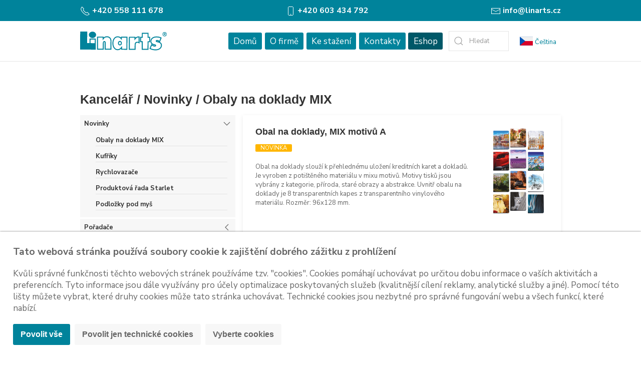

--- FILE ---
content_type: text/html; charset=utf-8
request_url: https://www.linarts.cz/katalog/produkty/kancelar/novinky/kufriky-novinka-1/
body_size: 6391
content:
<!DOCTYPE html>
<html lang="cs">

<head id="head">
    <meta charset="utf-8">
    <title>Obaly na doklady MIX - Linarts.cz</title>
    <meta name="viewport" content="width=device-width, initial-scale=1">
    <meta name="description" content="" />
    <link rel="stylesheet" href="/site/templates/public/app.css?v194719" />
    <script src="/site/templates/public/app.min.js?v194723"></script>


    <link rel="preconnect" href="https://fonts.googleapis.com">
    <link rel="preconnect" href="https://fonts.gstatic.com" crossorigin>
    <link href="https://fonts.googleapis.com/css2?family=Montserrat:wght@400;500;700&display=swap" rel="stylesheet">
    
	<link type='text/css' href='/site/modules/FormBuilder/frameworks/FormBuilderFrameworkUikit3.css' rel='stylesheet' />
	<link type='text/css' href='/site/modules/FormBuilder/FormBuilder.css' rel='stylesheet' />
	<style type='text/css'>
/* Optional responsive adjustments for mobile - can be removed if not using 'Column Width' for fields */
@media only screen and (max-width:479px){.InputfieldFormWidths .Inputfield{clear:both !important;width:100% !important;margin-left:0 !important;margin-bottom:1em !important;} .Inputfield .InputfieldContent,.Inputfield .InputfieldHeader{padding-left:0 !important;padding-right:0 !important;float:none !important;width:100%;} .InputfieldFormWidths .Inputfield .InputfieldHeader{margin-bottom:0;}.InputfieldFormNoWidths .Inputfield .InputfieldHeader{text-align:initial;}}</style>    <script type='text/javascript'>var _pwfb={config:{"debug":false,"urls":{"root":"\/"}}};if(typeof ProcessWire=='undefined'){ProcessWire=_pwfb;}else{for(var _pwfbkey in _pwfb.config) ProcessWire.config[_pwfbkey]=_pwfb.config[_pwfbkey];}if(typeof config=='undefined') var config=ProcessWire.config;_pwfb=null;</script>
	<script type='text/javascript' src='/wire/modules/Jquery/JqueryCore/dev/JqueryCore.js?v=3.6.4'></script>
	<script type='text/javascript' src='/wire/modules/Jquery/JqueryCore/dev/jquery-migrate-quiet-3.4.0.min.js'></script>
	<script type='text/javascript' src='/wire/templates-admin/scripts/inputfields.js'></script>
	<script type='text/javascript' src='/site/modules/FormBuilder/form-builder.js'></script>    
	<link rel='alternate' hreflang='cs' href='https://www.linarts.cz/katalog/produkty/kancelar/novinky/kufriky-novinka-1/' />
	<link rel='alternate' hreflang='en' href='https://www.linarts.cz/en/katalog/products/office/new-products/kufriky-novinka-1/' />
	<link rel='alternate' hreflang='de' href='https://www.linarts.cz/de/katalog/products/office/neuigkeiten/kufriky-novinka-1/' />

    <!-- Twitter Open Graph -->
    <meta name="twitter:card" content="summary">
    <meta name="twitter:description" content="">
    
    <!-- Facebook Open Graph -->
    <meta property="og:title" content="Obaly na doklady MIX - Linarts.cz">
    <meta property="og:site_name" content="Linarts.cz">
    <meta property="og:url" content="https://www.linarts.cz/katalog/produkty/kancelar/novinky/kufriky-novinka-1/">
    <meta property="og:description" content="">
    
    <style>
        .FormBuilder input,
        .FormBuilder textarea {
            background-color: white !important;
            color: #333 !important;
        }
    </style>
<style>.privacywire{background:#fff;bottom:-250%;box-shadow:0 -1px 3px rgba(0,0,0,.3);left:0;opacity:0;padding:1rem;position:fixed;right:0;transition:bottom .3s ease-in,opacity .3s ease;z-index:1}.show-banner .privacywire-banner,.show-message .privacywire-message,.show-options .privacywire-options{bottom:0;opacity:1}.privacywire-header{font-weight:700}.privacywire button[hidden],.privacywire-ask-consent-blueprint,[data-ask-consent-rendered="1"]{display:none}</style><script>var PrivacyWireSettings={"version":1,"dnt":"0","bots":"0","customFunction":"","messageTimeout":1500,"consentByClass":"0","cookieGroups":{"necessary":"Technick\u00e9","functional":"Functional","statistics":"Statistick\u00e9","marketing":"Marketingov\u00e9","external_media":"External Media"}};</script><script type='module' src='/site/modules/PrivacyWire/js/PrivacyWire.js'></script><script nomodule type='text/javascript' src='/site/modules/PrivacyWire/js/ie_polyfill.js'></script><script nomodule type='text/javascript' src='/site/modules/PrivacyWire/js/PrivacyWire_legacy.js'></script></head>

<body id="body" class='page category'>

    <!-- Website navigation -->
    <div class='uk-section uk-background-default uk-padding-remove-vertical pt-border-bottom' uk-sticky>

        <div id="preheader" class="uk-background-primary uk-light">
            <div class="uk-container uk-container-small">
                <div class="uk-flex uk-flex-between uk-margin-small-top uk-margin-small-bottom uk-text-bold pt-text-16">

                    <a class="uk-margin-right uk-first-column" href="tel:+420558111678"><span class="uk-visible@s uk-icon" uk-icon="icon: receiver"></span>&nbsp;+420 558 111 678</a>
                    <a class="uk-margin-right" href="tel:+420603434792"><span class="uk-visible@s uk-icon" uk-icon="icon: phone"></span>&nbsp;+420 603 434 792</a>
                    <a href="mailto:info@linarts.cz">
                        <span class="uk-visible@s uk-icon" uk-icon="icon: mail"></span>&nbsp;info@linarts.cz</a>

                </div>
            </div>
        </div>

        <div class='uk-container uk-container-small'>
            <nav class='uk-navbar-container uk-navbar-transparent pt-navbar' uk-navbar>
                <div class='uk-navbar-left'>
                    <a class="uk-navbar-item uk-logo pt-logo" href="/">
                        <img src='/site/assets/files/1/linarts_logo_vetsi-1.svg' alt='' uk-svg>
                    </a>
                </div>
                <div class='uk-navbar-right'>
                    <ul class='uk-navbar-nav uk-visible@m'>
                        <li><a href='/'>Domů</a></li><li><a href='/o-nas/'>O firmě</a></li><li><a href='/ke-stazeni/'>Ke stažení</a></li><li><a href='/kontakty/'>Kontakty</a></li>                        <li  class='uk-active'><a href='https://eshop.linarts.cz'>Eshop</a></li>
                    </ul>
                    <div class='uk-navbar-item uk-visible@m'>
                        <form class="uk-search uk-search-default pt-search" action='/vyhledavani/' method='get'>
                            <a href="" uk-search-icon></a>
                            <input class="uk-search-input" id='search' name='q' type="search" placeholder="Hledat">
                        </form>
                    </div>
                    <div class='uk-navbar-item uk-visible@m'>
                        <form id="languages" method='post' action="/katalog/produkty/kancelar/novinky/kufriky-novinka-1/">
                            <div class='language-switch' uk-form-custom="target: > * > span:last-child;offset:20px">
                                <select name='language' onchange="document.getElementById('languages').submit()">
                                    <option value='default' selected>Čeština</option><option value='en' >English</option><option value='de' >Deutsch</option></select>
                                <span class="uk-link pt-language-link">
                                    <img class="pt-language-icon" src="/site/templates/public/flags/default.svg" alt="">
                                    <span class="pt-language-name"></span>
                                </span>
                            </div>
                        </form>
                    </div>
                    <div class='uk-navbar-item uk-hidden@m'>
                        <a href="#offcanvas-menu" class='uk-link-reset' uk-toggle><span uk-icon="icon: menu"></span> Menu</a>
                    </div>
                </div>
            </nav>
        </div>
    </div>

    <!-- Website header -->
    <div id="header">
    </div>

    <!-- Website content -->
    <div id="main-content" class="uk-section uk-section-default uk-section-small">
    <div class='uk-container uk-container-small'>
        <div class='uk-grid-small uk-margin-bottom uk-child-width-1-3@s' uk-grid uk-height-match=".uk-tile">
                    </div>

        <div class='uk-grid-small' uk-grid>
            <div class='uk-width-1-1'>
                <h1 class='uk-h2 uk-text-bold'><a class='uk-link-text' href='/katalog/produkty/kancelar/'>Kancelář</a> / <a class='uk-link-text' href='/katalog/produkty/kancelar/novinky/'>Novinky</a> / <a class='uk-link-text' href='/katalog/produkty/kancelar/novinky/kufriky-novinka-1/'>Obaly na doklady MIX</a></h1>                            </div>
            <div class='uk-width-1-3@s'><ul class='uk-nav-default pt-nav-default uk-nav-parent-icon' uk-nav='multiple:true'><li class='uk-parent pt-parent uk-active uk-open'><a href='/katalog/produkty/kancelar/novinky/'>Novinky</a><ul class='uk-nav-sub' ><li class='pt-menu-child uk-active'><a href='#'>Obaly na doklady MIX</a></li><li class='pt-menu-child'><a href='/katalog/produkty/kancelar/novinky/kufriky-novinka/'>Kufříky</a></li><li class='pt-menu-child'><a href='/katalog/produkty/kancelar/novinky/rychlovazace-1/'>Rychlovazače</a></li><li class='pt-menu-child'><a href='/katalog/produkty/kancelar/novinky/obal-na-rousku-2/'>Produktová řada Starlet</a></li><li class='pt-menu-child'><a href='/katalog/produkty/kancelar/novinky/obal-na-rousku-3/'>Podložky pod myš</a></li></ul></li><li class='uk-parent pt-parent'><a href='/katalog/produkty/kancelar/poradace/'>Pořadače</a><ul class='uk-nav-sub' ><li class='uk-parent pt-parent'><a href='/katalog/produkty/kancelar/poradace/poradace-a4/'>Pořadače A4</a><ul class='uk-nav-sub' ><li class='pt-menu-child'><a href='/katalog/produkty/kancelar/poradace/poradace-a4/poradace-a4-plastik/'>Pořadače A4 Plastik</a></li><li class='pt-menu-child'><a href='/katalog/produkty/kancelar/poradace/poradace-a4/katalogove-vazace-a4-standard-s-prebalem/'>Katalogové vazače A4 Standard s přebalem</a></li></ul></li><li class='pt-menu-child'><a href='/katalog/produkty/kancelar/poradace/poradac-a5/'>Pořadače A5</a></li><li class='uk-parent pt-parent'><a href='/katalog/produkty/kancelar/poradace/poradace-lamino/'>Pořadače lamino</a><ul class='uk-nav-sub' ><li class='pt-menu-child'><a href='/katalog/produkty/kancelar/poradace/poradace-lamino/poradace-pakova-mechanika/'>Pořadače páková mechanika</a></li><li class='pt-menu-child'><a href='/katalog/produkty/kancelar/poradace/poradace-lamino/poradace-d-mechanika/'>Pořadače D mechanika</a></li></ul></li><li class='uk-parent pt-parent'><a href='/katalog/produkty/kancelar/poradace/poradace-a4-pp/'>Pořadače A4 PP</a><ul class='uk-nav-sub' ><li class='pt-menu-child'><a href='/katalog/produkty/kancelar/poradace/poradace-a4-pp/poradace-pp-classic/'>Pořadače PP Classic</a></li><li class='pt-menu-child'><a href='/katalog/produkty/kancelar/poradace/poradace-a4-pp/poradace-pp-diagonal/'>Pořadače PP Diagonal</a></li><li class='pt-menu-child'><a href='/katalog/produkty/kancelar/poradace/poradace-a4-pp/poradace-pp-elegance/'>Pořadače PP Elegance</a></li></ul></li><li class='uk-parent pt-parent'><a href='/katalog/produkty/kancelar/poradace/poradace-a5-pp/'>Pořadače A5 PP</a><ul class='uk-nav-sub' ><li class='pt-menu-child'><a href='/katalog/produkty/kancelar/poradace/poradace-a5-pp/poradace-pp-classic/'>Pořadače PP Classic</a></li><li class='pt-menu-child'><a href='/katalog/produkty/kancelar/poradace/poradace-a5-pp/poradace-pp-diagonal/'>Pořadače PP Diagonal</a></li><li class='pt-menu-child'><a href='/katalog/produkty/kancelar/poradace/poradace-a5-pp/poradace-pp-elegance/'>Pořadače PP Elegance</a></li></ul></li><li class='uk-parent pt-parent'><a href='/katalog/produkty/kancelar/poradace/poznamkove-bloky-karis/'>Poznámkové bloky Karis</a><ul class='uk-nav-sub' ><li class='pt-menu-child'><a href='/katalog/produkty/kancelar/poradace/poznamkove-bloky-karis/poznamkove-bloky-a4/'>Poznámkové bloky A4</a></li><li class='pt-menu-child'><a href='/katalog/produkty/kancelar/poradace/poznamkove-bloky-karis/poznamkove-bloky-a5/'>Poznámkové bloky A5</a></li><li class='pt-menu-child'><a href='/katalog/produkty/kancelar/poradace/poznamkove-bloky-karis/poznamkove-bloky-a6-1/'>Poznámkové bloky A6</a></li></ul></li></ul></li><li class='pt-menu-child'><a href='/katalog/produkty/kancelar/starlet/'>Produktová řada Starlet</a></li><li class='uk-parent pt-parent'><a href='/katalog/produkty/kancelar/rychlovazace/'>Rychlovazače</a><ul class='uk-nav-sub' ><li class='pt-menu-child'><a href='/katalog/produkty/kancelar/rychlovazace/rychlovazace-pvc/'>Rychlovazače PVC</a></li><li class='pt-menu-child'><a href='/katalog/produkty/kancelar/rychlovazace/rychlovazace-pp/'>Rychlovazače PP</a></li></ul></li><li class='uk-parent pt-parent'><a href='/katalog/produkty/kancelar/psaci-podlozky/'>Psací podložky</a><ul class='uk-nav-sub' ><li class='pt-menu-child'><a href='/katalog/produkty/kancelar/psaci-podlozky/psaci-podlozky-a4/'>Psací podložky A4</a></li><li class='pt-menu-child'><a href='/katalog/produkty/kancelar/psaci-podlozky/psaci-podlozky-a5/'>Psací podložky A5</a></li></ul></li><li class='uk-parent pt-parent'><a href='/katalog/produkty/kancelar/slozky/'>Složky</a><ul class='uk-nav-sub' ><li class='uk-parent pt-parent'><a href='/katalog/produkty/kancelar/slozky/pvc/'>Složky PVC</a><ul class='uk-nav-sub' ><li class='pt-menu-child'><a href='/katalog/produkty/kancelar/slozky/pvc/slozky-a4/'>Složky A4</a></li><li class='pt-menu-child'><a href='/katalog/produkty/kancelar/slozky/pvc/slozky-a5/'>Složky A5</a></li><li class='pt-menu-child'><a href='/katalog/produkty/kancelar/slozky/pvc/slozky-pro-ridice-a4/'>Složky pro řidiče A4</a></li><li class='pt-menu-child'><a href='/katalog/produkty/kancelar/slozky/pvc/slozky-pro-ridice-a5/'>Složky pro řidiče A5</a></li><li class='pt-menu-child'><a href='/katalog/produkty/kancelar/slozky/pvc/podpisova-kniha/'>Podpisová kniha</a></li></ul></li><li class='uk-parent pt-parent'><a href='/katalog/produkty/kancelar/slozky/polypropylen/'>Složky PP</a><ul class='uk-nav-sub' ><li class='pt-menu-child'><a href='/katalog/produkty/kancelar/slozky/polypropylen/desky-se-srouby/'>Desky se šrouby</a></li><li class='uk-parent pt-parent'><a href='/katalog/produkty/kancelar/slozky/polypropylen/obaly-slozky-boxy-pp/'>Obaly, složky, boxy,  PP</a><ul class='uk-nav-sub' ><li class='pt-menu-child'><a href='/katalog/produkty/kancelar/slozky/polypropylen/obaly-slozky-boxy-pp/slozky-a-boxy-na-spisy-pp-classic/'>Složky a Boxy na spisy PP Classic</a></li><li class='pt-menu-child'><a href='/katalog/produkty/kancelar/slozky/polypropylen/obaly-slozky-boxy-pp/slozky-a-boxy-na-spisy-pp-diagonal/'>Složky a Boxy na spisy PP Diagonal</a></li><li class='pt-menu-child'><a href='/katalog/produkty/kancelar/slozky/polypropylen/obaly-slozky-boxy-pp/slozky-a-boxy-na-spisy-pp-elegance/'>Složky a Boxy na spisy PP Elegance</a></li></ul></li><li class='pt-menu-child'><a href='/katalog/produkty/kancelar/slozky/polypropylen/katalogove-knihy-pp/'>Katalogové knihy PP</a></li></ul></li></ul></li><li class='uk-parent pt-parent'><a href='/katalog/produkty/kancelar/transparentni-obaly/'>Transparentní obaly</a><ul class='uk-nav-sub' ><li class='uk-parent pt-parent'><a href='/katalog/produkty/kancelar/transparentni-obaly/transparentni-obaly-a4/'>Transparentní obaly A4</a><ul class='uk-nav-sub' ><li class='pt-menu-child'><a href='/katalog/produkty/kancelar/transparentni-obaly/transparentni-obaly-a4/pvc-2/'>PVC</a></li><li class='pt-menu-child'><a href='/katalog/produkty/kancelar/transparentni-obaly/transparentni-obaly-a4/pp/'>PP</a></li></ul></li><li class='uk-parent pt-parent'><a href='/katalog/produkty/kancelar/transparentni-obaly/transparentni-obaly-a5/'>Transparentní obaly A5</a><ul class='uk-nav-sub' ><li class='pt-menu-child'><a href='/katalog/produkty/kancelar/transparentni-obaly/transparentni-obaly-a5/pvc/'>PVC</a></li><li class='pt-menu-child'><a href='/katalog/produkty/kancelar/transparentni-obaly/transparentni-obaly-a5/pp-1/'>PP</a></li></ul></li><li class='uk-parent pt-parent'><a href='/katalog/produkty/kancelar/transparentni-obaly/transparentni-obaly-a3/'>Transparentní obaly A3</a><ul class='uk-nav-sub' ><li class='pt-menu-child'><a href='/katalog/produkty/kancelar/transparentni-obaly/transparentni-obaly-a3/pp-2/'>PP</a></li></ul></li><li class='pt-menu-child'><a href='/katalog/produkty/kancelar/transparentni-obaly/transparentni-obaly-jine/'>Transparentní obaly speciální</a></li></ul></li><li class='uk-parent pt-parent'><a href='/katalog/produkty/kancelar/transparentni-obaly-1/'>Obálky</a><ul class='uk-nav-sub' ><li class='uk-parent pt-parent'><a href='/katalog/produkty/kancelar/transparentni-obaly-1/obalky-s-drukem-pp/'>Obálky s drukem PP</a><ul class='uk-nav-sub' ><li class='pt-menu-child'><a href='/katalog/produkty/kancelar/transparentni-obaly-1/obalky-s-drukem-pp/classic/'>Classic</a></li><li class='pt-menu-child'><a href='/katalog/produkty/kancelar/transparentni-obaly-1/obalky-s-drukem-pp/diagonal/'>Diagonal</a></li><li class='pt-menu-child'><a href='/katalog/produkty/kancelar/transparentni-obaly-1/obalky-s-drukem-pp/elegance/'>Elegance</a></li></ul></li><li class='pt-menu-child'><a href='/katalog/produkty/kancelar/transparentni-obaly-1/obalky-se-zipem/'>Obálky se zipem</a></li><li class='pt-menu-child'><a href='/katalog/produkty/kancelar/transparentni-obaly-1/obalky-gdpr/'>Obálky GDPR</a></li><li class='pt-menu-child'><a href='/katalog/produkty/kancelar/transparentni-obaly-1/obalky/'>Obálky VIVID COLORS</a></li></ul></li><li class='pt-menu-child'><a href='/katalog/produkty/kancelar/samolepici-program/'>Samolepící program</a></li><li class='pt-menu-child'><a href='/katalog/produkty/kancelar/jmenovky-a-visacky/'>Visačky obaly</a></li><li class='uk-parent pt-parent'><a href='/katalog/produkty/kancelar/konferencni-slozky/'>Konferenční složky</a><ul class='uk-nav-sub' ><li class='pt-menu-child'><a href='/katalog/produkty/kancelar/konferencni-slozky/konferencni-slozky-se-zipem-a4/'>Konferenční složky se zipem A4</a></li><li class='pt-menu-child'><a href='/katalog/produkty/kancelar/konferencni-slozky/konferencni-slozky-se-zipem-a5/'>Konferenční složky se zipem A5</a></li></ul></li><li class='pt-menu-child'><a href='/katalog/produkty/kancelar/stolni-podlozky/'>Stolní podložky</a></li><li class='pt-menu-child'><a href='/katalog/produkty/kancelar/obaly-doklady-pasy/'>Obaly - doklady, pasy</a></li><li class='pt-menu-child'><a href='/katalog/produkty/kancelar/vizitkare/'>Vizitkáře</a></li><li class='pt-menu-child'><a href='/katalog/produkty/kancelar/jidelni-listky/'>Jídelní lístky</a></li><li class='pt-menu-child'><a href='/katalog/produkty/kancelar/pc-prislusenstvi/'>PC příslušenství</a></li></ul></div><div class='uk-width-2-3@s'><div class='pt-product uk-margin-small-bottom pt-tile-small uk-box-shadow-small'>

    <div class='uk-grid' uk-grid>

    <div class='uk-width-expand@s uk-flex uk-flex-middle'>

    <div><h2 class='uk-h3 uk-text-bold uk-margin-remove'><a class='uk-link-heading' href='/katalog/produkty/kancelar/novinky/kufriky-novinka-1/pp-kufrik-s-potiskem-mix-3/'>Obal na doklady, MIX motivů A</a></h2>

    <div class='pt-tags uk-margin-small-top'><span class='uk-label uk-margin-small-right' style='background:#FFB600'>Novinka</span></div><p>Obal na doklady slouží k přehlednému uložení kreditních karet a dokladů. Je vyroben z potištěného materiálu v mixu motivů. Motivy tisků jsou vybrány z kategorie, příroda, staré obrazy a abstrakce. Uvnitř obalu na doklady je 8 transparentních kapes z transparentního vinylového materiálu. Rozměr: 96x128 mm.</p></div></div>

    <div class='uk-width-auto@s uk-flex uk-flex-middle'>

    <a href='/katalog/produkty/kancelar/novinky/kufriky-novinka-1/pp-kufrik-s-potiskem-mix-3/'>

    <img src='/site/assets/files/8394/dokladovky_mixa.120x0.png' alt=''>

    </a>

    </div>

    <div class='uk-width-1-1 uk-overflow-auto'>

    <table class='uk-table uk-table-small uk-table-divider uk-table-justify pt-product-table'>

    <thead>

        <tr><th>Název</th><th>Barva</th><th>Kód</th><th>EAN</th><th>Materiál</th><th>Balení</th></tr>

    </thead>

    <tbody><tr><td class='uk-width-expand@s'>Obal na doklady, MIX motivů A</td><td class='uk-text-nowrap'>

            <div class='pt-color-icon'><svg height='16' width='16'>

            <circle cx='8' cy='8' r='7' stroke='lightgray' stroke-width='1px' fill='' />

            Sorry, your browser does not support inline SVG.

            </svg></div><span>color</span></td><td class='uk-text-nowrap'>3363</td><td class='uk-text-nowrap'>8595082433638</td><td class='uk-text-nowrap'>plastik</td><td class='uk-text-nowrap'>12&nbspks</td></tr></tbody>

    </table>

    </div>

</div>

</div><div class='pt-product uk-margin-small-bottom pt-tile-small uk-box-shadow-small'>

    <div class='uk-grid' uk-grid>

    <div class='uk-width-expand@s uk-flex uk-flex-middle'>

    <div><h2 class='uk-h3 uk-text-bold uk-margin-remove'><a class='uk-link-heading' href='/katalog/produkty/kancelar/novinky/kufriky-novinka-1/pp-kufrik-s-potiskem-mix-2/'>Obal na doklady, MIX motivů B</a></h2>

    <div class='pt-tags uk-margin-small-top'><span class='uk-label uk-margin-small-right' style='background:#FFB600'>Novinka</span></div><p>Obal na doklady slouží k přehlednému uložení kreditních karet a dokladů. Je vyroben z potištěného materiálu v mixu motivů. Motivy tisků jsou vybrány z kategorie, příroda, staré obrazy a abstrakce. Uvnitř obalu na doklady je 8 transparentních kapes z transparentního vinylového materiálu. Rozměr: 96x128 mm.</p></div></div>

    <div class='uk-width-auto@s uk-flex uk-flex-middle'>

    <a href='/katalog/produkty/kancelar/novinky/kufriky-novinka-1/pp-kufrik-s-potiskem-mix-2/'>

    <img src='/site/assets/files/8390/dokladovky_mixb.120x0.jpg' alt=''>

    </a>

    </div>

    <div class='uk-width-1-1 uk-overflow-auto'>

    <table class='uk-table uk-table-small uk-table-divider uk-table-justify pt-product-table'>

    <thead>

        <tr><th>Název</th><th>Barva</th><th>Kód</th><th>EAN</th><th>Materiál</th><th>Balení</th></tr>

    </thead>

    <tbody><tr><td class='uk-width-expand@s'>Obal na doklady, MIX motivů B</td><td class='uk-text-nowrap'>

            <div class='pt-color-icon'><svg height='16' width='16'>

            <circle cx='8' cy='8' r='7' stroke='lightgray' stroke-width='1px' fill='' />

            Sorry, your browser does not support inline SVG.

            </svg></div><span>color</span></td><td class='uk-text-nowrap'>3364</td><td class='uk-text-nowrap'>8595082433645</td><td class='uk-text-nowrap'>plastik</td><td class='uk-text-nowrap'>12&nbspks</td></tr></tbody>

    </table>

    </div>

</div>

</div><div class='pt-product uk-margin-small-bottom pt-tile-small uk-box-shadow-small'>

    <div class='uk-grid' uk-grid>

    <div class='uk-width-expand@s uk-flex uk-flex-middle'>

    <div><h2 class='uk-h3 uk-text-bold uk-margin-remove'><a class='uk-link-heading' href='/katalog/produkty/kancelar/novinky/kufriky-novinka-1/pp-kufrik-s-potiskem-mix-1/'>Obal na doklady EURO, MIX motivů A</a></h2>

    <div class='pt-tags uk-margin-small-top'><span class='uk-label uk-margin-small-right' style='background:#FFB600'>Novinka</span></div><p>Obal na doklady v Euro formátu slouží k přehlednému uložení kreditních karet a dokladů. Je vyroben z potištěného materiálu v mixu motivů. Motivy tisků jsou vybrány z kategorie, příroda, staré obrazy a abstrakce. Uvnitř obalu na doklady je 8 transparentních kapes z transparentního vinylového materiálu. Rozměr: 70x100 mm.</p></div></div>

    <div class='uk-width-auto@s uk-flex uk-flex-middle'>

    <a href='/katalog/produkty/kancelar/novinky/kufriky-novinka-1/pp-kufrik-s-potiskem-mix-1/'>

    <img src='/site/assets/files/8388/eurodokladovky_mix_a.120x0.png' alt=''>

    </a>

    </div>

    <div class='uk-width-1-1 uk-overflow-auto'>

    <table class='uk-table uk-table-small uk-table-divider uk-table-justify pt-product-table'>

    <thead>

        <tr><th>Název</th><th>Barva</th><th>Kód</th><th>EAN</th><th>Materiál</th><th>Balení</th></tr>

    </thead>

    <tbody><tr><td class='uk-width-expand@s'>Obal na doklady EURO, MIX motivů A</td><td class='uk-text-nowrap'>

            <div class='pt-color-icon'><svg height='16' width='16'>

            <circle cx='8' cy='8' r='7' stroke='lightgray' stroke-width='1px' fill='' />

            Sorry, your browser does not support inline SVG.

            </svg></div><span>color</span></td><td class='uk-text-nowrap'>3365</td><td class='uk-text-nowrap'>8595082433652</td><td class='uk-text-nowrap'>plastik</td><td class='uk-text-nowrap'>8&nbspks</td></tr></tbody>

    </table>

    </div>

</div>

</div><div class='pt-product uk-margin-small-bottom pt-tile-small uk-box-shadow-small'>

    <div class='uk-grid' uk-grid>

    <div class='uk-width-expand@s uk-flex uk-flex-middle'>

    <div><h2 class='uk-h3 uk-text-bold uk-margin-remove'><a class='uk-link-heading' href='/katalog/produkty/kancelar/novinky/kufriky-novinka-1/pp-kufrik-s-potiskem-mix/'>Obal na doklady EURO, MIX motivů B</a></h2>

    <div class='pt-tags uk-margin-small-top'><span class='uk-label uk-margin-small-right' style='background:#FFB600'>Novinka</span></div><p>Obal na doklady v Euro formátu slouží k přehlednému uložení kreditních karet a dokladů. Je vyroben z potištěného materiálu v mixu motivů. Motivy tisků jsou vybrány z kategorie, příroda, staré obrazy a abstrakce. Uvnitř obalu na doklady je 8 transparentních kapes z transparentního vinylového materiálu. Rozměr: 70x100 mm.</p></div></div>

    <div class='uk-width-auto@s uk-flex uk-flex-middle'>

    <a href='/katalog/produkty/kancelar/novinky/kufriky-novinka-1/pp-kufrik-s-potiskem-mix/'>

    <img src='/site/assets/files/8273/eurodokladovky_mixb.120x0.jpg' alt=''>

    </a>

    </div>

    <div class='uk-width-1-1 uk-overflow-auto'>

    <table class='uk-table uk-table-small uk-table-divider uk-table-justify pt-product-table'>

    <thead>

        <tr><th>Název</th><th>Barva</th><th>Kód</th><th>EAN</th><th>Materiál</th><th>Balení</th></tr>

    </thead>

    <tbody><tr><td class='uk-width-expand@s'>Obal na doklady EURO, MIX motivů B</td><td class='uk-text-nowrap'>

            <div class='pt-color-icon'><svg height='16' width='16'>

            <circle cx='8' cy='8' r='7' stroke='lightgray' stroke-width='1px' fill='' />

            Sorry, your browser does not support inline SVG.

            </svg></div><span>color</span></td><td class='uk-text-nowrap'>3366</td><td class='uk-text-nowrap'>8595082433669</td><td class='uk-text-nowrap'>plastik</td><td class='uk-text-nowrap'>8&nbspks</td></tr></tbody>

    </table>

    </div>

</div>

</div></div>        </div>
    </div>
</div>

    <!-- Website footer -->
    <div id="pre-footer">
    </div>


    <div id="footer" class='uk-section uk-section-muted uk-section-small'>
        <div class='uk-container uk-container-small uk-text-center'>

            <p>Linarts.cz © 2023 . Při poskytování služeb nám pomáhají soubory cookie. Používáním webu vyjadřujete souhlas. <a href="/obchodni-podminky/">Obchodní podmínky</a>.</p>
        </div>
    </div>

    <!-- Offcanvas Menu -->
    <div id="offcanvas-menu" uk-offcanvas="flip: true;overlay: true;mode: push">
        <div class="uk-offcanvas-bar">
            <h3 class="uk-h3">Hledání na webu</h3>
            <button class="uk-offcanvas-close" type="button" uk-close></button>

            <form class="uk-search uk-search-default" action='/vyhledavani/' method='get'>
                <a href="" uk-search-icon></a>
                <input class="uk-search-input" id='search2' name='q' type="search" placeholder="Hledat...">
            </form>

            <h3 class="uk-h3">Hlavní menu</h3>
            <ul class='uk-nav'>
                <li><a href='/'>Domů</a></li><li><a href='/o-nas/'>O firmě</a></li><li><a href='/ke-stazeni/'>Ke stažení</a></li><li><a href='/kontakty/'>Kontakty</a></li>            </ul>

            <!-- language switcher / navigation -->
            <h3 class="uk-h3">Jazyk</h3>
            <ul class='languages uk-nav'>
                <li class='current'><a hreflang='cs' href='/katalog/produkty/kancelar/novinky/kufriky-novinka-1/'>Čeština</a></li><li><a hreflang='en' href='/en/katalog/products/office/new-products/kufriky-novinka-1/'>English</a></li><li><a hreflang='de' href='/de/katalog/products/office/neuigkeiten/kufriky-novinka-1/'>Deutsch</a></li></ul>

        </div>
    </div>

            <!-- Global site tag (gtag.js) - Google Analytics -->
        <script async src="https://www.googletagmanager.com/gtag/js?id=G-RRZWLJ9KQB"></script>
        <script>
            window.dataLayer = window.dataLayer || [];

            function gtag() {
                dataLayer.push(arguments);
            }
            gtag('js', new Date());

            gtag('config', 'G-RRZWLJ9KQB');
        </script>
    
<div class="privacywire-wrapper" id="privacywire-wrapper">
    <div class="privacywire-page-wrapper">
        <div class="privacywire privacywire-banner">
            <div class='privacywire-header'>Tato webová stránka používá soubory cookie k zajištění dobrého zážitku z prohlížení</div>            <div class="privacywire-body">
                <div class="privacywire-text"><p>Kvůli správné funkčnosti těchto webových stránek používáme tzv. "cookies". Cookies pomáhají uchovávat po určitou dobu informace o vaších aktivitách a preferencích. Tyto informace jsou dále využívány pro účely optimalizace poskytovaných služeb (kvalitnější cílení reklamy, analytické služby a jiné). Pomocí této lišty můžete vybrat, které druhy cookies může tato stránka uchovávat. Technické cookies jsou nezbytné pro správné fungování webu a všech funkcí, které nabízí.</p></div>
                <div class="privacywire-buttons">
                    <button class="allow-all" >Povolit vše</button>
                    <button class="allow-necessary" >Povolit jen technické cookies</button>

                    <button class="choose" >Vyberte cookies</button>
                </div>
                            </div>

        </div>
        <div class="privacywire privacywire-options">
            <div class='privacywire-header'>Tato webová stránka používá soubory cookie k zajištění dobrého zážitku z prohlížení</div>            <div class="privacywire-body">
                <div class="privacywire-text"><p>Kvůli správné funkčnosti těchto webových stránek používáme tzv. "cookies". Cookies pomáhají uchovávat po určitou dobu informace o vaších aktivitách a preferencích. Tyto informace jsou dále využívány pro účely optimalizace poskytovaných služeb (kvalitnější cílení reklamy, analytické služby a jiné). Pomocí této lišty můžete vybrat, které druhy cookies může tato stránka uchovávat. Technické cookies jsou nezbytné pro správné fungování webu a všech funkcí, které nabízí.</p></div>
                <div class="privacywire-text">
                    <ul>
                        <li >
                            <label for="necessary"><input class="required" type="checkbox" name="necessary" id="necessary" value="1" checked disabled>Technické</label>
                        </li>
                        <li hidden>
                            <label for="functional"><input class="optional" type="checkbox" name="functional" id="functional" value="0">Functional</label>
                        </li>
                        <li >
                            <label for="statistics"><input class="optional" type="checkbox" name="statistics" id="statistics" value="0">Statistické</label>
                        </li>
                        <li >
                            <label for="marketing"><input class="optional" type="checkbox" name="marketing" id="marketing" value="0">Marketingové</label>
                        </li>
                        <li hidden>
                            <label for="external_media"><input class="optional" type="checkbox" name="external_media" id="external_media" value="0">External Media</label>
                        </li>
                    </ul>
                </div>
                <div class="privacywire-buttons">
                    <button class="toggle" hidden>Nastavit cookies</button>
                    <button class="save">Uložit předvolby</button>
                    <button class="allow-all" >Povolit vše</button>
                </div>
                            </div>
        </div>
        <div class="privacywire privacywire-message"><div class="privacywire-body">Vaše předvolby byly uloženy.</div></div>
    </div>
</div><div hidden class="privacywire-ask-consent-blueprint" id="privacywire-ask-consent-blueprint">
    <div class="privacywire-consent-message"><p>Pro zobrazení tohoto elementu je potřeba povolit tuto kategorii cookies: {category}.</p></div>
    <button class="privacywire-consent-button"
            data-consent-category="{categoryname}">Nahrát {category} cookies</button>
</div></body>

</html>

--- FILE ---
content_type: text/css
request_url: https://www.linarts.cz/site/modules/FormBuilder/frameworks/FormBuilderFrameworkUikit3.css
body_size: 382
content:
.InputfieldFormBoldLabels .uk-form-label {
	font-weight: bold;
}

.InputfieldFieldset > legend + .InputfieldContent {
	margin-top: 1em;
}

.uk-radio + span,
.uk-checkbox + span {
	/* for consistency with other form labels in Uikit */
	font-size: .875rem;
}

.InputfieldCheckbox > .InputfieldContent,
.InputfieldCheckboxes > .InputfieldContent,
.InputfieldRadios > .InputfieldContent {
	/* to ensure better alignment with any other fields in a row */
	padding-top: 7px;
}

.InputfieldFormWidths .Inputfields .InputfieldColumnWidth:not(.InputfieldColumnWidthFirst) > .InputfieldHeader, 
.InputfieldFormWidths .Inputfields .InputfieldColumnWidth:not(.InputfieldColumnWidthFirst) > .InputfieldContent {
	/* override FormBuilder’s 1.5em to ensure header and content line up when having different font sizes */
	padding-left: 20px; 
}



--- FILE ---
content_type: image/svg+xml
request_url: https://www.linarts.cz/site/assets/files/1/linarts_logo_vetsi-1.svg
body_size: 12177
content:
<?xml version="1.0" encoding="UTF-8" standalone="no"?>
<svg xmlns="http://www.w3.org/2000/svg" xmlns:xlink="http://www.w3.org/1999/xlink" xmlns:serif="http://www.serif.com/" viewBox="0 0 300 65" version="1.1" xml:space="preserve" style="fill-rule:evenodd;clip-rule:evenodd;stroke-linejoin:round;stroke-miterlimit:2;">
    <g transform="matrix(2.58427,0,0,2.58427,108.337,16.1545)">
        <path d="M0,17.763L-9.02,17.73L-8.992,9.037C-8.985,8.09 -9.114,7.784 -9.153,7.71C-9.177,7.67 -9.218,7.597 -9.458,7.597C-9.753,7.594 -9.874,7.709 -9.961,7.836C-10.068,8.002 -10.207,8.341 -10.21,9.034L-10.241,17.726L-19.279,17.693L-19.216,0.466L-10.426,0.496L-10.426,1.659C-10.023,1.293 -9.599,0.985 -9.156,0.744C-8.247,0.25 -7.217,0 -6.095,0.006C-4.226,0.013 -2.72,0.598 -1.612,1.756C-0.507,2.911 0.046,4.479 0.041,6.42L0,17.763ZM-7.736,16.454L-1.277,16.479L-1.24,6.415C-1.234,4.792 -1.656,3.56 -2.533,2.645C-3.405,1.735 -4.57,1.29 -6.103,1.284C-7.002,1.279 -7.823,1.475 -8.541,1.867C-9.269,2.263 -9.945,2.887 -10.561,3.719L-11.724,5.3L-11.708,1.773L-17.941,1.748L-17.992,16.416L-11.519,16.441L-11.49,9.028C-11.487,8.202 -11.334,7.577 -11.02,7.116C-10.66,6.591 -10.115,6.311 -9.453,6.314C-8.811,6.318 -8.307,6.596 -8.03,7.095C-7.809,7.504 -7.707,8.118 -7.709,9.042L-7.736,16.454Z" style="fill:rgb(0,131,155);fill-rule:nonzero;"></path>
    </g>
    <g transform="matrix(2.58427,0,0,2.58427,129.989,16.2964)">
        <path d="M0,18.339C-2.05,18.332 -3.765,17.45 -5.1,15.714C-6.397,14.028 -7.048,11.849 -7.038,9.237C-7.027,6.515 -6.377,4.288 -5.103,2.605C-3.786,0.869 -2.045,-0.005 0.069,0.005C1.157,0.005 2.162,0.25 3.056,0.728C3.51,0.968 3.943,1.276 4.358,1.648L4.361,0.528L13.062,0.562L12.999,17.789L4.579,17.755L4.583,16.414C4.109,16.874 3.619,17.246 3.118,17.533C2.177,18.074 1.128,18.344 0,18.339M0.065,1.284C-1.648,1.277 -3.007,1.963 -4.08,3.38C-5.186,4.833 -5.748,6.807 -5.757,9.242C-5.766,11.565 -5.205,13.476 -4.083,14.933C-2.986,16.358 -1.648,17.054 0.007,17.061C0.905,17.062 1.739,16.847 2.482,16.425C3.246,15.982 4,15.275 4.718,14.327L5.876,12.794L5.864,16.48L11.721,16.503L11.775,1.836L5.639,1.814L5.627,5.162L4.485,3.672C3.858,2.851 3.177,2.24 2.455,1.857C1.747,1.48 0.941,1.287 0.065,1.284M3.002,11.996C2.215,11.994 1.569,11.707 1.082,11.145C0.614,10.611 0.377,9.915 0.385,9.077C0.386,8.238 0.622,7.535 1.092,6.993C1.576,6.431 2.244,6.134 3.025,6.137C3.802,6.14 4.466,6.438 4.948,6.996C5.411,7.538 5.647,8.247 5.643,9.099C5.642,9.946 5.401,10.639 4.938,11.169C4.449,11.724 3.797,12.003 3.002,11.996M3.021,7.415C2.61,7.416 2.306,7.548 2.062,7.827C1.797,8.137 1.664,8.547 1.663,9.081C1.662,9.608 1.786,10.006 2.049,10.305C2.291,10.584 2.595,10.716 3.004,10.715C3.43,10.72 3.738,10.59 3.978,10.32C4.235,10.027 4.361,9.629 4.362,9.095C4.365,8.55 4.237,8.137 3.975,7.832C3.732,7.548 3.432,7.419 3.021,7.415" style="fill:rgb(0,131,155);fill-rule:nonzero;"></path>
    </g>
    <g transform="matrix(2.58427,0,0,2.58427,192.081,16.5657)">
        <path d="M0,17.724L-9.038,17.692L-8.976,0.462L-0.185,0.496L-0.189,1.691C0.221,1.316 0.653,1.005 1.102,0.758C2.019,0.251 3.042,0 4.146,0.004C4.32,0.004 4.453,0.006 4.539,0.013C4.633,0.021 4.723,0.032 4.802,0.044L5.338,0.133L5.305,9.498L4.357,8.976C3.965,8.762 3.606,8.599 3.289,8.499C2.992,8.403 2.726,8.358 2.49,8.353C1.676,8.352 1.073,8.553 0.652,8.968C0.231,9.379 0.029,9.965 0.026,10.761L0,17.724ZM-7.753,16.416L-1.277,16.44L-1.257,10.755C-1.253,9.618 -0.911,8.707 -0.249,8.053C0.42,7.401 1.343,7.073 2.496,7.075C2.86,7.076 3.255,7.147 3.678,7.279C3.794,7.316 3.914,7.36 4.032,7.406L4.056,1.283C3.207,1.29 2.42,1.492 1.72,1.881C0.98,2.287 0.296,2.918 -0.317,3.75L-1.482,5.328L-1.47,1.771L-7.698,1.747L-7.753,16.416Z" style="fill:rgb(0,131,155);fill-rule:nonzero;"></path>
    </g>
    <g transform="matrix(2.58427,0,0,2.58427,236.738,4.29816)">
        <path d="M0,22.534L-9.024,22.502L-8.989,12.429L-11.192,12.421L-11.167,5.267L-8.962,5.275L-8.939,0L0.083,0.033L0.063,5.307L2.266,5.317L2.239,12.471L0.036,12.463L0,22.534ZM-7.741,21.227L-1.275,21.25L-1.239,11.181L0.963,11.188L0.983,6.591L-1.222,6.586L-1.205,1.307L-7.666,1.285L-7.687,6.561L-9.892,6.552L-9.909,11.147L-7.704,11.154L-7.741,21.227Z" style="fill:rgb(0,131,155);fill-rule:nonzero;"></path>
    </g>
    <g transform="matrix(2.58427,0,0,2.58427,261.179,16.8091)">
        <path d="M0,18.329C-1.331,18.325 -2.652,18.168 -3.926,17.856C-5.202,17.551 -6.45,17.091 -7.635,16.491L-8.169,16.22L-5.566,10.038L-4.917,10.478C-4.104,11.027 -3.356,11.454 -2.689,11.735C-2.062,12.004 -1.532,12.138 -1.12,12.142C-0.754,12.141 -0.604,12.064 -0.558,12.028C-0.526,12.011 -0.504,11.991 -0.496,11.924C-0.56,11.872 -0.769,11.739 -1.352,11.62C-1.666,11.554 -1.915,11.499 -2.096,11.458C-3.739,11.045 -4.908,10.443 -5.686,9.62C-6.476,8.77 -6.878,7.656 -6.871,6.296C-6.863,4.422 -6.07,2.87 -4.513,1.693C-3.009,0.559 -1.04,-0.01 1.333,-0.001C2.49,0.002 3.617,0.118 4.678,0.34C5.743,0.56 6.755,0.901 7.691,1.346L8.236,1.603L5.902,7.437C6.437,7.714 6.887,8.034 7.255,8.398C8.104,9.24 8.533,10.335 8.529,11.662C8.522,13.647 7.708,15.288 6.107,16.526C4.557,17.732 2.502,18.339 0,18.329M-6.521,15.608C-5.588,16.039 -4.614,16.376 -3.625,16.613C-2.446,16.901 -1.223,17.046 0.005,17.047C2.214,17.058 4.002,16.542 5.323,15.515C6.615,14.516 7.241,13.25 7.252,11.656C7.252,10.675 6.962,9.906 6.356,9.308C5.715,8.68 4.668,8.183 3.238,7.84C3.071,7.795 2.854,7.745 2.573,7.683C1.495,7.453 0.25,7.053 0.252,6.061C0.255,5.605 0.469,5.211 0.856,4.942C1.529,4.484 2.535,4.485 3.813,5.028C4.237,5.208 4.699,5.454 5.195,5.756L6.593,2.259C5.908,1.976 5.175,1.751 4.41,1.59C3.437,1.389 2.399,1.281 1.328,1.28C-0.758,1.27 -2.462,1.755 -3.744,2.719C-4.98,3.652 -5.586,4.824 -5.592,6.3C-5.6,7.334 -5.32,8.133 -4.748,8.745C-4.16,9.375 -3.161,9.873 -1.792,10.213C-1.628,10.253 -1.393,10.304 -1.096,10.366C0.159,10.623 0.79,11.134 0.787,11.877C0.788,12.371 0.58,12.783 0.2,13.063C-0.129,13.302 -0.573,13.425 -1.126,13.42C-1.72,13.419 -2.395,13.254 -3.19,12.914C-3.747,12.68 -4.349,12.362 -4.985,11.964L-6.521,15.608ZM1.576,6.004C1.701,6.092 2.038,6.26 2.844,6.433C3.141,6.496 3.375,6.552 3.546,6.594C3.922,6.686 4.276,6.787 4.609,6.899C4.141,6.606 3.702,6.373 3.313,6.209C2.824,5.997 2.397,5.892 2.064,5.89C1.919,5.89 1.716,5.909 1.583,6.002C1.578,6.002 1.578,6.002 1.576,6.004" style="fill:rgb(0,131,155);fill-rule:nonzero;"></path>
    </g>
    <g transform="matrix(2.58427,0,0,2.58427,292.622,16.2103)">
        <path d="M0,-5.511C0.375,-5.511 0.728,-5.438 1.064,-5.299C1.4,-5.159 1.7,-4.955 1.958,-4.693C2.216,-4.435 2.41,-4.141 2.547,-3.805C2.681,-3.472 2.749,-3.117 2.746,-2.746C2.747,-2.368 2.677,-2.016 2.541,-1.689C2.408,-1.364 2.207,-1.07 1.942,-0.816C1.674,-0.552 1.369,-0.349 1.03,-0.207C0.69,-0.067 0.34,0.003 -0.022,0.001C-0.385,-0.002 -0.735,-0.071 -1.062,-0.21C-1.394,-0.353 -1.693,-0.557 -1.955,-0.827C-2.215,-1.087 -2.417,-1.384 -2.555,-1.716C-2.693,-2.053 -2.758,-2.397 -2.758,-2.767C-2.757,-3.128 -2.687,-3.484 -2.544,-3.814C-2.402,-4.151 -2.198,-4.455 -1.937,-4.722C-1.68,-4.985 -1.383,-5.178 -1.056,-5.313C-0.73,-5.447 -0.372,-5.514 0,-5.511M2.474,-2.746C2.474,-3.079 2.415,-3.394 2.297,-3.695C2.173,-3.996 1.998,-4.264 1.763,-4.495C1.527,-4.737 1.256,-4.917 0.954,-5.039C0.655,-5.168 0.337,-5.23 0,-5.23C-0.334,-5.235 -0.65,-5.173 -0.951,-5.053C-1.248,-4.93 -1.511,-4.755 -1.743,-4.525C-1.982,-4.282 -2.167,-4.01 -2.292,-3.707C-2.422,-3.404 -2.487,-3.089 -2.489,-2.762C-2.488,-2.436 -2.428,-2.122 -2.305,-1.823C-2.177,-1.524 -2,-1.257 -1.765,-1.019C-1.524,-0.784 -1.262,-0.598 -0.958,-0.471C-0.66,-0.343 -0.348,-0.28 -0.022,-0.276C0.308,-0.276 0.623,-0.337 0.929,-0.465C1.238,-0.592 1.51,-0.774 1.752,-1.013C1.987,-1.243 2.166,-1.503 2.289,-1.797C2.413,-2.092 2.473,-2.408 2.474,-2.746M0.081,-4.395C0.532,-4.392 0.864,-4.319 1.073,-4.178C1.286,-4.033 1.392,-3.809 1.392,-3.509C1.393,-3.283 1.318,-3.097 1.18,-2.948C1.041,-2.799 0.855,-2.709 0.624,-2.68L1.334,-1.193L0.838,-1.197L0.158,-2.621L-0.647,-2.624L-0.651,-1.201L-1.083,-1.203L-1.072,-4.399L0.081,-4.395ZM-0.004,-4.098L-0.638,-4.1L-0.643,-2.921L-0.01,-2.918C0.353,-2.914 0.607,-2.957 0.746,-3.053C0.881,-3.142 0.95,-3.297 0.95,-3.524C0.95,-3.721 0.874,-3.865 0.721,-3.959C0.564,-4.051 0.323,-4.094 -0.004,-4.098" style="fill:rgb(0,131,155);fill-rule:nonzero;"></path>
    </g>
    <g transform="matrix(2.58427,0,0,2.58427,292.568,1.50611)">
        <path d="M0,5.799C-0.376,5.798 -0.742,5.721 -1.083,5.578C-1.428,5.433 -1.737,5.22 -2.009,4.94C-2.282,4.67 -2.492,4.362 -2.632,4.013C-2.775,3.67 -2.847,3.304 -2.843,2.922C-2.843,2.546 -2.77,2.18 -2.624,1.831C-2.476,1.487 -2.264,1.168 -1.991,0.891C-1.727,0.622 -1.417,0.419 -1.079,0.278C-0.396,0 0.431,0.003 1.125,0.289C1.473,0.435 1.784,0.644 2.054,0.921C2.323,1.188 2.525,1.498 2.667,1.843C2.804,2.191 2.875,2.561 2.876,2.943C2.873,3.336 2.8,3.702 2.661,4.041C2.518,4.379 2.307,4.686 2.042,4.95C1.761,5.221 1.444,5.436 1.092,5.581C0.744,5.729 0.374,5.799 0,5.799M0.021,0.288C-0.338,0.283 -0.68,0.348 -0.995,0.475C-1.311,0.604 -1.591,0.795 -1.839,1.041C-2.091,1.297 -2.288,1.592 -2.424,1.914C-2.563,2.237 -2.63,2.574 -2.63,2.922C-2.633,3.277 -2.566,3.615 -2.436,3.931C-2.306,4.253 -2.11,4.541 -1.861,4.789C-1.607,5.051 -1.316,5.249 -1.001,5.379C-0.37,5.647 0.359,5.653 1.011,5.385C1.334,5.25 1.631,5.053 1.889,4.797C2.142,4.552 2.337,4.273 2.466,3.956C2.592,3.648 2.66,3.307 2.663,2.944C2.663,2.59 2.597,2.246 2.466,1.922C2.339,1.605 2.149,1.318 1.902,1.073C1.654,0.817 1.365,0.622 1.046,0.488C0.725,0.355 0.38,0.287 0.021,0.288M0.002,5.518C-0.337,5.518 -0.669,5.449 -0.983,5.317C-1.292,5.183 -1.574,4.992 -1.817,4.748C-2.062,4.5 -2.25,4.221 -2.38,3.908C-2.508,3.597 -2.577,3.266 -2.575,2.927C-2.576,2.589 -2.504,2.257 -2.371,1.942C-2.238,1.626 -2.045,1.34 -1.799,1.092C-1.562,0.852 -1.281,0.666 -0.968,0.54C-0.348,0.283 0.392,0.29 1.017,0.547C1.333,0.679 1.616,0.869 1.862,1.117C2.104,1.363 2.29,1.644 2.414,1.955C2.541,2.27 2.605,2.6 2.605,2.948C2.602,3.294 2.536,3.624 2.411,3.934C2.277,4.238 2.091,4.514 1.846,4.754C1.597,5.003 1.31,5.193 0.992,5.32C0.674,5.455 0.344,5.523 0.002,5.518M0.017,0.564C-0.3,0.564 -0.607,0.621 -0.888,0.738C-1.171,0.855 -1.427,1.025 -1.646,1.24C-1.872,1.474 -2.052,1.738 -2.174,2.028C-2.297,2.314 -2.36,2.617 -2.36,2.928C-2.363,3.238 -2.302,3.54 -2.184,3.826C-2.065,4.112 -1.891,4.372 -1.664,4.596C-1.44,4.823 -1.185,4.999 -0.896,5.119C-0.326,5.364 0.328,5.369 0.908,5.122C1.2,5.005 1.463,4.829 1.7,4.6C1.919,4.383 2.094,4.13 2.21,3.851C2.327,3.568 2.388,3.266 2.392,2.944C2.392,2.629 2.334,2.32 2.216,2.034C2.101,1.747 1.929,1.491 1.711,1.269C1.486,1.039 1.221,0.864 0.937,0.746C0.652,0.627 0.339,0.567 0.017,0.564M1.524,4.6L0.793,4.598L0.115,3.173L-0.516,3.171L-0.522,4.594L-1.167,4.591L-1.156,1.186L0.102,1.191C0.579,1.192 0.923,1.272 1.16,1.425C1.4,1.59 1.518,1.842 1.519,2.181C1.519,2.433 1.44,2.647 1.277,2.816C1.155,2.95 0.994,3.046 0.801,3.091L1.524,4.6ZM0.929,4.384L1.185,4.384L0.481,2.924L0.632,2.903C0.84,2.877 1,2.804 1.124,2.669C1.246,2.54 1.306,2.378 1.306,2.181C1.306,1.915 1.218,1.726 1.038,1.603C0.846,1.473 0.53,1.406 0.102,1.405L-0.943,1.403L-0.955,4.377L-0.736,4.377L-0.729,2.959L0.244,2.959L0.929,4.384ZM0.01,2.88L-0.729,2.875L-0.726,1.481L0.016,1.486C0.368,1.486 0.625,1.536 0.795,1.641C0.984,1.753 1.08,1.933 1.08,2.165C1.081,2.427 0.992,2.619 0.825,2.732C0.667,2.833 0.397,2.88 0.01,2.88M-0.515,2.665L0.01,2.667C0.437,2.666 0.626,2.603 0.705,2.552C0.812,2.479 0.863,2.355 0.863,2.164C0.867,2.005 0.806,1.896 0.687,1.827C0.551,1.741 0.324,1.699 0.016,1.7L-0.509,1.698L-0.515,2.665Z" style="fill:rgb(0,131,155);fill-rule:nonzero;"></path>
    </g>
    <g transform="matrix(2.58427,0,0,2.58427,32.5489,37.7923)">
        <path d="M0,-5.313L-0.025,0.672L-3.154,0.66L-3.099,-14.591L-12.509,-14.624L-12.595,9.234L8.34,9.311L8.341,8.883L8.371,0.707L8.395,-5.283L0,-5.313ZM1.257,0.678L1.276,-4.03L7.109,-4.005L7.093,0.702L1.257,0.678Z" style="fill:rgb(0,131,155);fill-rule:nonzero;"></path>
    </g>
    <g transform="matrix(0.00961185,-2.58425,-2.58425,-0.00961185,42.904,-1.29601)">
        <path d="M-4.84,-4.822C-7.179,-4.823 -9.074,-2.654 -9.075,0.016C-9.075,2.691 -7.18,4.857 -4.84,4.857C-2.501,4.858 -0.606,2.692 -0.607,0.017C-0.605,-2.654 -2.501,-4.821 -4.84,-4.822" style="fill:rgb(0,131,155);fill-rule:nonzero;"></path>
    </g>
</svg>


--- FILE ---
content_type: application/javascript
request_url: https://www.linarts.cz/site/templates/public/app.min.js?v194723
body_size: 62108
content:
!function(t,e){"object"==typeof exports&&"undefined"!=typeof module?module.exports=e():"function"==typeof define&&define.amd?define("uikit",e):(t="undefined"!=typeof globalThis?globalThis:t||self).UIkit=e()}(this,function(){"use strict";var t=Object.prototype,i=t.hasOwnProperty;function Z(t,e){return i.call(t,e)}var n=/\B([A-Z])/g,F=Tt(function(t){return t.replace(n,"-$1").toLowerCase()}),r=/-(\w)/g,j=Tt(function(t){return t.replace(r,h)}),V=Tt(function(t){return t.length?h(0,t.charAt(0))+t.slice(1):""});function h(t,e){return e?e.toUpperCase():""}var e=String.prototype,W=e.startsWith||function(t){return 0===this.lastIndexOf(t,0)};function R(t,e){return W.call(t,e)}var q=e.endsWith||function(t){return this.substr(-t.length)===t};function U(t,e){return q.call(t,e)}function Y(t,e){return!!~this.indexOf(t,e)}var G=Array.prototype,X=e.includes||Y,K=G.includes||Y;function w(t,e){return t&&(v(t)?X:K).call(t,e)}var J=G.findIndex||function(t){for(var e=arguments,i=0;i<this.length;i++)if(t.call(e[1],this[i],i,this))return i;return-1};function Q(t,e){return J.call(t,e)}var tt=Array.isArray;function et(t){return"function"==typeof t}function it(t){return null!==t&&"object"==typeof t}var nt=t.toString;function rt(t){return"[object Object]"===nt.call(t)}function ot(t){return it(t)&&t===t.window}function st(t){return 9===ct(t)}function ht(t){return 1<=ct(t)}function at(t){return 1===ct(t)}function ct(t){return!ot(t)&&it(t)&&t.nodeType}function lt(t){return"boolean"==typeof t}function v(t){return"string"==typeof t}function ut(t){return"number"==typeof t}function dt(t){return ut(t)||v(t)&&!isNaN(t-parseFloat(t))}function ft(t){return!(tt(t)?t.length:it(t)&&Object.keys(t).length)}function m(t){return void 0===t}function gt(t){return lt(t)?t:"true"===t||"1"===t||""===t||"false"!==t&&"0"!==t&&t}function pt(t){t=Number(t);return!isNaN(t)&&t}function x(t){return parseFloat(t)||0}var vt=Array.from||function(t){return G.slice.call(t)};function a(t){return c(t)[0]}function c(t){return t&&(ht(t)?[t]:vt(t).filter(ht))||[]}function wt(t){return ot(t)?t:(t=a(t))?(st(t)?t:t.ownerDocument).defaultView:window}function mt(t){return t?U(t,"ms")?x(t):1e3*x(t):0}function xt(t,i){return t===i||it(t)&&it(i)&&Object.keys(t).length===Object.keys(i).length&&Ct(t,function(t,e){return t===i[e]})}function yt(t,e,i){return t.replace(new RegExp(e+"|"+i,"g"),function(t){return t===e?i:e})}var g=Object.assign||function(t){for(var e=[],i=arguments.length-1;0<i--;)e[i]=arguments[i+1];t=Object(t);for(var n=0;n<e.length;n++){var r=e[n];if(null!==r)for(var o in r)Z(r,o)&&(t[o]=r[o])}return t};function kt(t){return t[t.length-1]}function Ct(t,e){for(var i in t)if(!1===e(t[i],i))return!1;return!0}function bt(t,i){return t.slice().sort(function(t,e){t=t[i],e=e[i];return(e=void 0===e?0:e)<(t=void 0===t?0:t)?1:t<e?-1:0})}function Lt(t,e){var i=new Set;return t.filter(function(t){t=t[e];return!i.has(t)&&(i.add(t)||!0)})}function $t(t,e,i){return void 0===e&&(e=0),void 0===i&&(i=1),Math.min(Math.max(pt(t)||0,e),i)}function p(){}function Mt(){for(var n=[],t=arguments.length;t--;)n[t]=arguments[t];return[["bottom","top"],["right","left"]].every(function(t){var e=t[0],i=t[1];return 0<Math.min.apply(Math,n.map(function(t){return t[e]}))-Math.max.apply(Math,n.map(function(t){return t[i]}))})}function Bt(t,e){return t.x<=e.right&&t.x>=e.left&&t.y<=e.bottom&&t.y>=e.top}var St={ratio:function(t,e,i){var n="width"===e?"height":"width",r={};return r[n]=t[e]?Math.round(i*t[n]/t[e]):t[n],r[e]=i,r},contain:function(i,n){var r=this;return Ct(i=g({},i),function(t,e){return i=i[e]>n[e]?r.ratio(i,e,n[e]):i}),i},cover:function(i,n){var r=this;return Ct(i=this.contain(i,n),function(t,e){return i=i[e]<n[e]?r.ratio(i,e,n[e]):i}),i}};function It(t,e,i,n){void 0===i&&(i=0),void 0===n&&(n=!1);var r=(e=c(e)).length;return t=dt(t)?pt(t):"next"===t?i+1:"previous"===t?i-1:e.indexOf(a(t)),n?$t(t,0,r-1):(t%=r)<0?t+r:t}function Tt(e){var i=Object.create(null);return function(t){return i[t]||(i[t]=e(t))}}function u(t,e,i){if(it(e))for(var n in e)u(t,n,e[n]);else{if(m(i))return(t=a(t))&&t.getAttribute(e);c(t).forEach(function(t){null===(i=et(i)?i.call(t,u(t,e)):i)?zt(t,e):t.setAttribute(e,i)})}}function Et(t,e){return c(t).some(function(t){return t.hasAttribute(e)})}function zt(t,e){t=c(t),e.split(" ").forEach(function(e){return t.forEach(function(t){return t.hasAttribute(e)&&t.removeAttribute(e)})})}function At(t,e){for(var i=0,n=[e,"data-"+e];i<n.length;i++)if(Et(t,n[i]))return u(t,n[i])}var _t="undefined"!=typeof window,Nt=_t&&/msie|trident/i.test(window.navigator.userAgent),f=_t&&"rtl"===u(document.documentElement,"dir"),e=_t&&"ontouchstart"in window,t=_t&&window.PointerEvent,Ht=_t&&(e||window.DocumentTouch&&document instanceof DocumentTouch||navigator.maxTouchPoints),Dt=t?"pointerdown":e?"touchstart":"mousedown",Ot=t?"pointermove":e?"touchmove":"mousemove",Pt=t?"pointerup":e?"touchend":"mouseup",Zt=t?"pointerenter":e?"":"mouseenter",Ft=t?"pointerleave":e?"":"mouseleave",jt=t?"pointercancel":"touchcancel",Vt={area:!0,base:!0,br:!0,col:!0,embed:!0,hr:!0,img:!0,input:!0,keygen:!0,link:!0,menuitem:!0,meta:!0,param:!0,source:!0,track:!0,wbr:!0};function Wt(t){return c(t).some(function(t){return Vt[t.tagName.toLowerCase()]})}function y(t){return c(t).some(function(t){return t.offsetWidth||t.offsetHeight||t.getClientRects().length})}var Rt="input,select,textarea,button";function qt(t){return c(t).some(function(t){return l(t,Rt)})}var Ut=Rt+",a[href],[tabindex]";function Yt(t){return l(t,Ut)}function k(t){return(t=a(t))&&at(t.parentNode)&&t.parentNode}function Gt(t,e){return c(t).filter(function(t){return l(t,e)})}var e=_t?Element.prototype:{},Xt=e.matches||e.webkitMatchesSelector||e.msMatchesSelector||p;function l(t,e){return c(t).some(function(t){return Xt.call(t,e)})}var Kt=e.closest||function(t){var e=this;do{if(l(e,t))return e}while(e=k(e))};function Jt(t,e){return R(e,">")&&(e=e.slice(1)),at(t)?Kt.call(t,e):c(t).map(function(t){return Jt(t,e)}).filter(Boolean)}function d(t,e){return v(e)?l(t,e)||!!Jt(t,e):t===e||(st(e)?e.documentElement:a(e)).contains(a(t))}function Qt(t,e){for(var i=[];t=k(t);)e&&!l(t,e)||i.push(t);return i}function C(t,e){t=(t=a(t))?c(t.children):[];return e?Gt(t,e):t}function te(t,e){return e?c(t).indexOf(a(e)):C(k(t)).indexOf(t)}function ee(t,e){return re(t,ne(t,e))}function ie(t,e){return oe(t,ne(t,e))}function ne(t,e){return void 0===e&&(e=document),v(t)&&ce(t)||st(e)?e:e.ownerDocument}function re(t,e){return a(se(t,e,"querySelector"))}function oe(t,e){return c(se(t,e,"querySelectorAll"))}function se(t,r,e){if(void 0===r&&(r=document),!t||!v(t))return t;t=t.replace(ae,"$1 *"),ce(t)&&(t=ue(t).map(function(t){var e,i,n=r;return"!"===t[0]&&(e=t.substr(1).trim().split(" "),n=Jt(k(r),e[0]),t=e.slice(1).join(" ").trim()),"-"===t[0]&&(e=t.substr(1).trim().split(" "),n=l(i=(n||r).previousElementSibling,t.substr(1))?i:null,t=e.slice(1).join(" ")),n?function(t){var e=[];for(;t.parentNode;){var i=u(t,"id");if(i){e.unshift("#"+fe(i));break}i=t.tagName;"HTML"!==i&&(i+=":nth-child("+(te(t)+1)+")"),e.unshift(i),t=t.parentNode}return e.join(" > ")}(n)+" "+t:null}).filter(Boolean).join(","),r=document);try{return r[e](t)}catch(t){return null}}var he=/(^|[^\\],)\s*[!>+~-]/,ae=/([!>+~-])(?=\s+[!>+~-]|\s*$)/g,ce=Tt(function(t){return t.match(he)}),le=/.*?[^\\](?:,|$)/g,ue=Tt(function(t){return t.match(le).map(function(t){return t.replace(/,$/,"").trim()})});var de=_t&&window.CSS&&CSS.escape||function(t){return t.replace(/([^\x7f-\uFFFF\w-])/g,function(t){return"\\"+t})};function fe(t){return v(t)?de.call(null,t):""}function b(){for(var t=[],e=arguments.length;e--;)t[e]=arguments[e];var i,n,r=ve(t),o=r[0],s=r[1],h=r[2],a=r[3],c=r[4],o=ye(o);return 1<a.length&&(i=a,a=function(t){return tt(t.detail)?i.apply(void 0,[t].concat(t.detail)):i(t)}),c&&c.self&&(n=a,a=function(t){if(t.target===t.currentTarget||t.target===t.current)return n.call(null,t)}),h&&(a=function(i,n){var r=this;return function(e){var t=">"===i[0]?oe(i,e.currentTarget).reverse().filter(function(t){return d(e.target,t)})[0]:Jt(e.target,i);t&&(e.current=t,n.call(r,e))}}(h,a)),c=we(c),s.split(" ").forEach(function(e){return o.forEach(function(t){return t.addEventListener(e,a,c)})}),function(){return ge(o,s,a,c)}}function ge(t,e,i,n){n=we(n=void 0===n?!1:n),t=ye(t),e.split(" ").forEach(function(e){return t.forEach(function(t){return t.removeEventListener(e,i,n)})})}function L(){for(var t=[],e=arguments.length;e--;)t[e]=arguments[e];var i=ve(t),n=i[0],r=i[1],o=i[2],s=i[3],h=i[4],a=i[5],c=b(n,r,o,function(t){var e=!a||a(t);e&&(c(),s(t,e))},h);return c}function $(t,i,n){return ye(t).reduce(function(t,e){return t&&e.dispatchEvent(pe(i,!0,!0,n))},!0)}function pe(t,e,i,n){var r;return void 0===e&&(e=!0),void 0===i&&(i=!1),v(t)&&((r=document.createEvent("CustomEvent")).initCustomEvent(t,e,i,n),t=r),t}function ve(t){return et(t[2])&&t.splice(2,0,!1),t}function we(t){return t&&Nt&&!lt(t)?!!t.capture:t}function me(t){return t&&"addEventListener"in t}function xe(t){return me(t)?t:a(t)}function ye(t){return tt(t)?t.map(xe).filter(Boolean):v(t)?oe(t):me(t)?[t]:c(t)}function ke(t){return"touch"===t.pointerType||!!t.touches}function Ce(t){var e=t.touches,i=t.changedTouches,e=e&&e[0]||i&&i[0]||t;return{x:e.clientX,y:e.clientY}}function be(){var i=this;this.promise=new M(function(t,e){i.reject=e,i.resolve=t})}var M=_t&&window.Promise||Me,Le=2,$e=_t&&window.setImmediate||setTimeout;function Me(t){this.state=Le,this.value=void 0,this.deferred=[];var e=this;try{t(function(t){e.resolve(t)},function(t){e.reject(t)})}catch(t){e.reject(t)}}Me.reject=function(i){return new Me(function(t,e){e(i)})},Me.resolve=function(i){return new Me(function(t,e){t(i)})},Me.all=function(o){return new Me(function(i,t){var n=[],r=0;0===o.length&&i(n);for(var e=0;e<o.length;e+=1)Me.resolve(o[e]).then(function(e){return function(t){n[e]=t,(r+=1)===o.length&&i(n)}}(e),t)})},Me.race=function(n){return new Me(function(t,e){for(var i=0;i<n.length;i+=1)Me.resolve(n[i]).then(t,e)})};t=Me.prototype;function Be(t,e){var i=g({data:null,method:"GET",headers:{},xhr:new XMLHttpRequest,beforeSend:p,responseType:""},e);return M.resolve().then(function(){return i.beforeSend(i)}).then(function(){return o=t,s=i,new M(function(t,e){var i,n,r=s.xhr;for(i in s)if(i in r)try{r[i]=s[i]}catch(t){}for(n in r.open(s.method.toUpperCase(),o),s.headers)r.setRequestHeader(n,s.headers[n]);b(r,"load",function(){0===r.status||200<=r.status&&r.status<300||304===r.status?("json"===s.responseType&&v(r.response)&&(r=g(function(t){var e,i={};for(e in t)i[e]=t[e];return i}(r),{response:JSON.parse(r.response)})),t(r)):e(g(Error(r.statusText),{xhr:r,status:r.status}))}),b(r,"error",function(){return e(g(Error("Network Error"),{xhr:r}))}),b(r,"timeout",function(){return e(g(Error("Network Timeout"),{xhr:r}))}),r.send(s.data)});var o,s})}function Se(n,r,o){return new M(function(t,e){var i=new Image;i.onerror=function(t){return e(t)},i.onload=function(){return t(i)},o&&(i.sizes=o),r&&(i.srcset=r),i.src=n})}function Ie(t){return(t=s(t)).innerHTML="",t}function Te(t,e){return t=s(t),m(e)?t.innerHTML:B(t.hasChildNodes()?Ie(t):t,e)}function B(e,t){return e=s(e),Ae(t,function(t){return e.appendChild(t)})}function Ee(e,t){return e=s(e),Ae(t,function(t){return e.parentNode.insertBefore(t,e)})}function ze(e,t){return e=s(e),Ae(t,function(t){return e.nextSibling?Ee(e.nextSibling,t):B(e.parentNode,t)})}function Ae(t,e){return(t=v(t)?Ze(t):t)?"length"in t?c(t).map(e):e(t):null}function _e(t){c(t).forEach(function(t){return t.parentNode&&t.parentNode.removeChild(t)})}function Ne(t,e){for(e=a(Ee(t,e));e.firstChild;)e=e.firstChild;return B(e,t),e}function He(t,e){return c(c(t).map(function(t){return t.hasChildNodes?Ne(c(t.childNodes),e):B(t,e)}))}function De(t){c(t).map(k).filter(function(t,e,i){return i.indexOf(t)===e}).forEach(function(t){Ee(t,t.childNodes),_e(t)})}t.resolve=function(t){var e=this;if(e.state===Le){if(t===e)throw new TypeError("Promise settled with itself.");var i=!1;try{var n=t&&t.then;if(null!==t&&it(t)&&et(n))return void n.call(t,function(t){i||e.resolve(t),i=!0},function(t){i||e.reject(t),i=!0})}catch(t){return void(i||e.reject(t))}e.state=0,e.value=t,e.notify()}},t.reject=function(t){var e=this;if(e.state===Le){if(t===e)throw new TypeError("Promise settled with itself.");e.state=1,e.value=t,e.notify()}},t.notify=function(){var r=this;$e(function(){if(r.state!==Le)for(;r.deferred.length;){var e=r.deferred.shift(),t=e[0],i=e[1],n=e[2],e=e[3];try{0===r.state?et(t)?n(t.call(void 0,r.value)):n(r.value):1===r.state&&(et(i)?n(i.call(void 0,r.value)):e(r.value))}catch(t){e(t)}}})},t.then=function(i,n){var r=this;return new Me(function(t,e){r.deferred.push([i,n,t,e]),r.notify()})},t.catch=function(t){return this.then(void 0,t)};var Oe=/^\s*<(\w+|!)[^>]*>/,Pe=/^<(\w+)\s*\/?>(?:<\/\1>)?$/;function Ze(t){var e=Pe.exec(t);if(e)return document.createElement(e[1]);e=document.createElement("div");return Oe.test(t)?e.insertAdjacentHTML("beforeend",t.trim()):e.textContent=t,1<e.childNodes.length?c(e.childNodes):e.firstChild}function Fe(t,e){if(at(t))for(e(t),t=t.firstElementChild;t;){var i=t.nextElementSibling;Fe(t,e),t=i}}function s(t,e){return je(t)?a(Ze(t)):re(t,e)}function S(t,e){return je(t)?c(Ze(t)):oe(t,e)}function je(t){return v(t)&&("<"===t[0]||t.match(/^\s*</))}function I(t){for(var e=[],i=arguments.length-1;0<i--;)e[i]=arguments[i+1];Re(t,e,"add")}function T(t){for(var e=[],i=arguments.length-1;0<i--;)e[i]=arguments[i+1];Re(t,e,"remove")}function Ve(t,e){u(t,"class",function(t){return(t||"").replace(new RegExp("\\b"+e+"\\b","g"),"")})}function We(t){for(var e=[],i=arguments.length-1;0<i--;)e[i]=arguments[i+1];e[0]&&T(t,e[0]),e[1]&&I(t,e[1])}function E(t,e){e=qe(e)[0];for(var i=c(t),n=0;n<i.length;n++)if(e&&i[n].classList.contains(e))return!0;return!1}function z(t,e,i){e=qe(e);for(var n=c(t),r=0;r<n.length;r++)for(var o=n[r].classList,s=0;s<e.length;s++)m(i)?o.toggle(e[s]):Ue.Force?o.toggle(e[s],!!i):o[i?"add":"remove"](e[s])}function Re(t,i,n){i=i.reduce(function(t,e){return t.concat(qe(e))},[]);for(var r,o=c(t),e=0;e<o.length;e++)!function(e){Ue.Multiple?(r=o[e].classList)[n].apply(r,i):i.forEach(function(t){return o[e].classList[n](t)})}(e)}function qe(t){return String(t).split(/\s|,/).filter(Boolean)}var Ue={get Multiple(){return this.get("Multiple")},get Force(){return this.get("Force")},get:function(t){var e=document.createElement("_").classList;return e.add("a","b"),e.toggle("c",!1),(Ue={Multiple:e.contains("b"),Force:!e.contains("c")})[t]}},Ye={"animation-iteration-count":!0,"column-count":!0,"fill-opacity":!0,"flex-grow":!0,"flex-shrink":!0,"font-weight":!0,"line-height":!0,opacity:!0,order:!0,orphans:!0,"stroke-dasharray":!0,"stroke-dashoffset":!0,widows:!0,"z-index":!0,zoom:!0};function A(t,e,r,o){return void 0===o&&(o=""),c(t).map(function(i){if(v(e)){if(e=ti(e),m(r))return Xe(i,e);r||ut(r)?i.style.setProperty(e,dt(r)&&!Ye[e]?r+"px":r,o):i.style.removeProperty(e)}else{var n;{if(tt(e))return n=Ge(i),e.reduce(function(t,e){return t[e]=n[ti(e)],t},{});it(e)&&(o=r,Ct(e,function(t,e){return A(i,e,t,o)}))}}return i})[0]}function Ge(t,e){return wt(t).getComputedStyle(t,e)}function Xe(t,e,i){return Ge(t,i)[e]}var Ke=Tt(function(t){var e=B(document.documentElement,Ze("<div>")),t=(I(e,"uk-"+t),Xe(e,"content",":before"));return _e(e),t}),Je=/^\s*(["'])?(.*?)\1\s*$/;function Qe(t){return(Nt?Ke(t):Ge(document.documentElement).getPropertyValue("--uk-"+t)).replace(Je,"$2")}var ti=Tt(function(t){var e=t,i=(e=F(e),document.documentElement.style);if(e in i)return e;for(var n,r=ei.length;r--;)if((n="-"+ei[r]+"-"+e)in i)return n}),ei=["webkit","moz","ms"];function ii(t,s,h,a){return void 0===h&&(h=400),void 0===a&&(a="linear"),M.all(c(t).map(function(o){return new M(function(e,i){for(var t in s){var n=A(o,t);""===n&&A(o,t,n)}var r=setTimeout(function(){return $(o,"transitionend")},h);L(o,"transitionend transitioncanceled",function(t){t=t.type;clearTimeout(r),T(o,"uk-transition"),A(o,{transitionProperty:"",transitionDuration:"",transitionTimingFunction:""}),"transitioncanceled"===t?i():e(o)},{self:!0}),I(o,"uk-transition"),A(o,g({transitionProperty:Object.keys(s).map(ti).join(","),transitionDuration:h+"ms",transitionTimingFunction:a},s))})}))}var _={start:ii,stop:function(t){return $(t,"transitionend"),M.resolve()},cancel:function(t){$(t,"transitioncanceled")},inProgress:function(t){return E(t,"uk-transition")}},ni="uk-animation-";function ri(t,o,s,h,a){return void 0===s&&(s=200),M.all(c(t).map(function(r){return new M(function(e,i){$(r,"animationcanceled");var n=setTimeout(function(){return $(r,"animationend")},s);L(r,"animationend animationcanceled",function(t){t=t.type;clearTimeout(n),"animationcanceled"===t?i():e(r),A(r,"animationDuration",""),Ve(r,ni+"\\S*")},{self:!0}),A(r,"animationDuration",s+"ms"),I(r,o,ni+(a?"leave":"enter")),R(o,ni)&&(h&&I(r,"uk-transform-origin-"+h),a&&I(r,ni+"reverse"))})}))}var oi=new RegExp(ni+"(enter|leave)"),si={in:ri,out:function(t,e,i,n){return ri(t,e,i,n,!0)},inProgress:function(t){return oi.test(u(t,"class"))},cancel:function(t){$(t,"animationcanceled")}},hi={width:["left","right"],height:["top","bottom"]};function N(t){t=at(t)?a(t).getBoundingClientRect():{height:D(t),width:li(t),top:0,left:0};return{height:t.height,width:t.width,top:t.top,left:t.left,bottom:t.top+t.height,right:t.left+t.width}}function H(i,n){var r=N(i);if(i){var t,e=wt(i),o={height:e.pageYOffset,width:e.pageXOffset};for(t in hi)for(var s in hi[t])r[hi[t][s]]+=o[t]}if(!n)return r;var h=A(i,"position");Ct(A(i,["left","top"]),function(t,e){return A(i,e,n[e]-r[e]+x("absolute"===h&&"auto"===t?ai(i)[e]:t))})}function ai(t){for(var e=H(t),i=e.top,e=e.left,n=a(t),r=n.ownerDocument,o=r.body,s=r.documentElement,h=n.offsetParent||s;h&&(h===o||h===s)&&"static"===A(h,"position");)h=h.parentNode;return at(h)&&(i-=(r=H(h)).top+x(A(h,"borderTopWidth")),e-=r.left+x(A(h,"borderLeftWidth"))),{top:i-x(A(t,"marginTop")),left:e-x(A(t,"marginLeft"))}}function ci(t){var e,i=[0,0];t=a(t);do{if(i[0]+=t.offsetTop,i[1]+=t.offsetLeft,"fixed"===A(t,"position"))return e=wt(t),i[0]+=e.pageYOffset,i[1]+=e.pageXOffset,i}while(t=t.offsetParent);return i}var D=ui("height"),li=ui("width");function ui(n){var r=V(n);return function(t,e){return m(e)?ot(t)?t["inner"+r]:st(t)?(i=t.documentElement,Math.max(i["offset"+r],i["scroll"+r])):(e="auto"===(e=A(t=a(t),n))?t["offset"+r]:x(e)||0)-di(t,n):A(t,n,e||0===e?+e+di(t,n)+"px":"");var i}}function di(i,t,e){return void 0===e&&(e="border-box"),A(i,"boxSizing")===e?hi[t].map(V).reduce(function(t,e){return t+x(A(i,"padding"+e))+x(A(i,"border"+e+"Width"))},0):0}function fi(t){for(var e in hi)for(var i in hi[e])if(hi[e][i]===t)return hi[e][1-i];return t}function gi(t,e,i){return void 0===e&&(e="width"),void 0===i&&(i=window),dt(t)?+t:U(t,"vh")?pi(D(wt(i)),t):U(t,"vw")?pi(li(wt(i)),t):U(t,"%")?pi(N(i)[e],t):x(t)}function pi(t,e){return t*x(e)/100}var O={reads:[],writes:[],read:function(t){return this.reads.push(t),mi(),t},write:function(t){return this.writes.push(t),mi(),t},clear:function(t){yi(this.reads,t),yi(this.writes,t)},flush:vi};function vi(t){void 0===t&&(t=1),xi(O.reads),xi(O.writes.splice(0)),O.scheduled=!1,(O.reads.length||O.writes.length)&&mi(t+1)}var wi=4;function mi(t){O.scheduled||(O.scheduled=!0,t&&t<wi?M.resolve().then(function(){return vi(t)}):requestAnimationFrame(function(){return vi()}))}function xi(t){for(var e;e=t.shift();)try{e()}catch(t){console.error(t)}}function yi(t,e){e=t.indexOf(e);~e&&t.splice(e,1)}function ki(){}ki.prototype={positions:[],init:function(){var e,t=this;this.positions=[],this.unbind=b(document,"mousemove",function(t){return e=Ce(t)}),this.interval=setInterval(function(){e&&(t.positions.push(e),5<t.positions.length&&t.positions.shift())},50)},cancel:function(){this.unbind&&this.unbind(),this.interval&&clearInterval(this.interval)},movesTo:function(t){if(this.positions.length<2)return!1;var e=t.getBoundingClientRect(),t=e.left,i=e.right,n=e.top,r=e.bottom,o=this.positions[0],s=kt(this.positions),h=[o,s];return!Bt(s,e)&&[[{x:t,y:n},{x:i,y:r}],[{x:t,y:r},{x:i,y:n}]].some(function(t){t=function(t,e){var i=t[0],n=i.x,i=i.y,t=t[1],r=t.x,t=t.y,o=e[0],s=o.x,o=o.y,e=e[1],h=e.x,e=e.y,a=(e-o)*(r-n)-(h-s)*(t-i);if(0==a)return!1;h=((h-s)*(i-o)-(e-o)*(n-s))/a;if(h<0)return!1;return{x:n+h*(r-n),y:i+h*(t-i)}}(h,t);return t&&Bt(t,e)})}};var Ci={};function bi(t,e,i){return Ci.computed(et(t)?t.call(i,i):t,et(e)?e.call(i,i):e)}function Li(t,e){return t=t&&!tt(t)?[t]:t,e?t?t.concat(e):tt(e)?e:[e]:t}function $i(t,e){return m(e)?t:e}function Mi(e,i,n){var t,r,o={};if((i=et(i)?i.options:i).extends&&(e=Mi(e,i.extends,n)),i.mixins)for(var s=0,h=i.mixins.length;s<h;s++)e=Mi(e,i.mixins[s],n);for(t in e)a(t);for(r in i)Z(e,r)||a(r);function a(t){o[t]=(Ci[t]||$i)(e[t],i[t],n)}return o}function Bi(t,e){var i;void 0===e&&(e=[]);try{return t?R(t,"{")?JSON.parse(t):e.length&&!w(t,":")?((i={})[e[0]]=t,i):t.split(";").reduce(function(t,e){var e=e.split(/:(.*)/),i=e[0],e=e[1];return i&&!m(e)&&(t[i.trim()]=e.trim()),t},{}):{}}catch(t){return{}}}function Si(t){if(Ai(t)&&Hi(t,{func:"playVideo",method:"play"}),zi(t))try{t.play().catch(p)}catch(t){}}function Ii(t){Ai(t)&&Hi(t,{func:"pauseVideo",method:"pause"}),zi(t)&&t.pause()}function Ti(t){Ai(t)&&Hi(t,{func:"mute",method:"setVolume",value:0}),zi(t)&&(t.muted=!0)}function Ei(t){return zi(t)||Ai(t)}function zi(t){return t&&"VIDEO"===t.tagName}function Ai(t){return t&&"IFRAME"===t.tagName&&(_i(t)||Ni(t))}function _i(t){return!!t.src.match(/\/\/.*?youtube(-nocookie)?\.[a-z]+\/(watch\?v=[^&\s]+|embed)|youtu\.be\/.*/)}function Ni(t){return!!t.src.match(/vimeo\.com\/video\/.*/)}function Hi(t,e){!function(e){if(e[Oi])return e[Oi];var i,n=_i(e),r=Ni(e),o=++Pi;return e[Oi]=new M(function(t){n&&L(e,"load",function(){function t(){return Di(e,{event:"listening",id:o})}i=setInterval(t,100),t()}),L(window,"message",t,!1,function(t){t=t.data;try{return(t=JSON.parse(t))&&(n&&t.id===o&&"onReady"===t.event||r&&Number(t.player_id)===o)}catch(t){}}),e.src=""+e.src+(w(e.src,"?")?"&":"?")+(n?"enablejsapi=1":"api=1&player_id="+o)}).then(function(){return clearInterval(i)})}(t).then(function(){return Di(t,e)})}function Di(t,e){try{t.contentWindow.postMessage(JSON.stringify(g({event:"command"},e)),"*")}catch(t){}}Ci.events=Ci.created=Ci.beforeConnect=Ci.connected=Ci.beforeDisconnect=Ci.disconnected=Ci.destroy=Li,Ci.args=function(t,e){return!1!==e&&Li(e||t)},Ci.update=function(t,e){return bt(Li(t,et(e)?{read:e}:e),"order")},Ci.props=function(t,e){return tt(e)&&(e=e.reduce(function(t,e){return t[e]=String,t},{})),Ci.methods(t,e)},Ci.computed=Ci.methods=function(t,e){return e?t?g({},t,e):e:t},Ci.data=function(e,i,t){return t?bi(e,i,t):i?e?function(t){return bi(e,i,t)}:i:e};var Oi="_ukPlayer",Pi=0;function Zi(t,r,o){return void 0===r&&(r=0),void 0===o&&(o=0),!!y(t)&&Mt.apply(void 0,Wi(t).map(function(t){var t=H(Ri(t)),e=t.top,i=t.left,n=t.bottom,t=t.right;return{top:e-r,left:i-o,bottom:n+r,right:t+o}}).concat(H(t)))}function Fi(t,e){(t=(ot(t)||st(t)?Ui:a)(t)).scrollTop=e}function ji(h,t){var c=(t=void 0===t?{}:t).offset,l=(void 0===c&&(c=0),y(h)?Wi(h):[]);return l.reduce(function(t,e,i){var n=e.scrollTop,r=e.scrollHeight,o=e.offsetHeight,r=r-qi(e),i=H(l[i-1]||h),s=i.height,i=i.top,a=Math.ceil(i-H(Ri(e)).top-c+n);return 0<c&&o<s+c?a+=c:c=0,r<a?(c-=a-r,a=r):a<0&&(c-=a,a=0),function(){return s=e,h=a-n,new M(function(i){var t,n=s.scrollTop,r=(t=Math.abs(h),40*Math.pow(t,.375)),o=Date.now();!function t(){e=$t((Date.now()-o)/r);var e=.5*(1-Math.cos(Math.PI*e));Fi(s,n+h*e),1==e?i():requestAnimationFrame(t)}()}).then(t);var s,h}},function(){return M.resolve()})()}function Vi(t,e){if(void 0===e&&(e=0),!y(t))return 0;var i=Wi(t,/auto|scroll/,!0)[0],n=i.scrollHeight,r=i.scrollTop,o=qi(i),i=ci(t)[0]-r-ci(i)[0],s=Math.min(o,i+r);return $t(-1*(i-s)/Math.min(t.offsetHeight+e+s,n-(i+r),n-o))}function Wi(t,e,i){void 0===e&&(e=/auto|scroll|hidden/),void 0===i&&(i=!1);var n=Ui(t),t=Qt(t).reverse(),r=Q(t=t.slice(t.indexOf(n)+1),function(t){return"fixed"===A(t,"position")});return~r&&(t=t.slice(r)),[n].concat(t.filter(function(t){return e.test(A(t,"overflow"))&&(!i||t.scrollHeight>qi(t))})).reverse()}function Ri(t){return t===Ui(t)?window:t}function qi(t){return(t===Ui(t)?document.documentElement:t).clientHeight}function Ui(t){t=wt(t).document;return t.scrollingElement||t.documentElement}var Yi={width:["x","left","right"],height:["y","top","bottom"]};function Gi(t,e,l,u,d,i,n,r){l=Ki(l),u=Ki(u);var f={element:l,target:u};if(!t||!e)return f;var o,g=H(t),p=H(e),v=p;return Xi(v,l,g,-1),Xi(v,u,p,1),d=Ji(d,g.width,g.height),i=Ji(i,p.width,p.height),d.x+=i.x,d.y+=i.y,v.left+=d.x,v.top+=d.y,n&&(o=Wi(t).map(Ri),r&&!w(o,r)&&o.unshift(r),o=o.map(function(t){return H(t)}),Ct(Yi,function(t,s){var h=t[0],a=t[1],c=t[2];!0!==n&&!w(n,h)||o.some(function(i){var t,e,n=l[h]===a?-g[s]:l[h]===c?g[s]:0,r=u[h]===a?p[s]:u[h]===c?-p[s]:0;if(v[a]<i[a]||v[a]+g[s]>i[c])return t=g[s]/2,e="center"===u[h]?-p[s]/2:0,"center"===l[h]&&(o(t,e)||o(-t,-e))||o(n,r);function o(e,t){t=x((v[a]+e+t-2*d[h]).toFixed(4));if(t>=i[a]&&t+g[s]<=i[c])return v[a]=t,["element","target"].forEach(function(t){f[t][h]=e?f[t][h]===Yi[s][1]?Yi[s][2]:Yi[s][1]:f[t][h]}),!0}})})),H(t,v),f}function Xi(r,o,s,h){Ct(Yi,function(t,e){var i=t[0],n=t[1],t=t[2];o[i]===t?r[n]+=s[e]*h:"center"===o[i]&&(r[n]+=s[e]*h/2)})}function Ki(t){var e=/left|center|right/,i=/top|center|bottom/;return 1===(t=(t||"").split(" ")).length&&(t=e.test(t[0])?t.concat("center"):i.test(t[0])?["center"].concat(t):["center","center"]),{x:e.test(t[0])?t[0]:"center",y:i.test(t[1])?t[1]:"center"}}function Ji(t,e,i){var t=(t||"").split(" "),n=t[0],t=t[1];return{x:n?x(n)*(U(n,"%")?e/100:1):0,y:t?x(t)*(U(t,"%")?i/100:1):0}}e=Object.freeze({__proto__:null,ajax:Be,getImage:Se,transition:ii,Transition:_,animate:ri,Animation:si,attr:u,hasAttr:Et,removeAttr:zt,data:At,addClass:I,removeClass:T,removeClasses:Ve,replaceClass:We,hasClass:E,toggleClass:z,dimensions:N,offset:H,position:ai,offsetPosition:ci,height:D,width:li,boxModelAdjust:di,flipPosition:fi,toPx:gi,ready:function(t){"loading"!==document.readyState?t():L(document,"DOMContentLoaded",t)},empty:Ie,html:Te,prepend:function(e,t){return(e=s(e)).hasChildNodes()?Ae(t,function(t){return e.insertBefore(t,e.firstChild)}):B(e,t)},append:B,before:Ee,after:ze,remove:_e,wrapAll:Ne,wrapInner:He,unwrap:De,fragment:Ze,apply:Fe,$:s,$$:S,inBrowser:_t,isIE:Nt,isRtl:f,hasTouch:Ht,pointerDown:Dt,pointerMove:Ot,pointerUp:Pt,pointerEnter:Zt,pointerLeave:Ft,pointerCancel:jt,on:b,off:ge,once:L,trigger:$,createEvent:pe,toEventTargets:ye,isTouch:ke,getEventPos:Ce,fastdom:O,isVoidElement:Wt,isVisible:y,selInput:Rt,isInput:qt,selFocusable:Ut,isFocusable:Yt,parent:k,filter:Gt,matches:l,closest:Jt,within:d,parents:Qt,children:C,index:te,hasOwn:Z,hyphenate:F,camelize:j,ucfirst:V,startsWith:R,endsWith:U,includes:w,findIndex:Q,isArray:tt,isFunction:et,isObject:it,isPlainObject:rt,isWindow:ot,isDocument:st,isNode:ht,isElement:at,isBoolean:lt,isString:v,isNumber:ut,isNumeric:dt,isEmpty:ft,isUndefined:m,toBoolean:gt,toNumber:pt,toFloat:x,toArray:vt,toNode:a,toNodes:c,toWindow:wt,toMs:mt,isEqual:xt,swap:yt,assign:g,last:kt,each:Ct,sortBy:bt,uniqueBy:Lt,clamp:$t,noop:p,intersectRect:Mt,pointInRect:Bt,Dimensions:St,getIndex:It,memoize:Tt,MouseTracker:ki,mergeOptions:Mi,parseOptions:Bi,play:Si,pause:Ii,mute:Ti,isVideo:Ei,positionAt:Gi,Promise:M,Deferred:be,query:ee,queryAll:ie,find:re,findAll:oe,escape:fe,css:A,getCssVar:Qe,propName:ti,isInView:Zi,scrollTop:Fi,scrollIntoView:ji,scrolledOver:Vi,scrollParents:Wi,getViewport:Ri,getViewportClientHeight:qi});function Qi(t){this._init(t)}var tn,en,nn,rn,on,sn,hn,an,cn,ln,un=Tt(function(t){return!(!R(t,"uk-")&&!R(t,"data-uk-"))&&j(t.replace("data-uk-","").replace("uk-",""))});function dn(t,e){if(t)for(var i in t)t[i]._connected&&t[i]._callUpdate(e)}function fn(t,e){var i,n={},r=t.args,o=(void 0===r&&(r=[]),t.props),s=t.el;if(!(o=void 0===o?{}:o))return n;for(i in o){var h=F(i),a=At(s,h);m(a)||(a=o[i]===Boolean&&""===a||pn(o[i],a),("target"!==h||a&&!R(a,"_"))&&(n[i]=a))}var c,l=Bi(At(s,e),r);for(c in l){var u=j(c);void 0!==o[u]&&(n[u]=pn(o[u],l[c]))}return n}function gn(e,i,n){var t=(i=rt(i)?i:{name:n,handler:i}).name,r=i.el,o=i.handler,s=i.capture,h=i.passive,a=i.delegate,c=i.filter,l=i.self,r=et(r)?r.call(e):r||e.$el;tt(r)?r.forEach(function(t){return gn(e,g({},i,{el:t}),n)}):!r||c&&!c.call(e)||e._events.push(b(r,t,a?v(a)?a:a.call(e):null,v(o)?e[o]:o.bind(e),{passive:h,capture:s,self:l}))}function pn(t,e){return t===Boolean?gt(e):t===Number?pt(e):"list"===t?tt(i=e)?i:v(i)?i.split(/,(?![^(]*\))/).map(function(t){return dt(t)?pt(t):gt(t.trim())}):[i]:t?t(e):e;var i}Qi.util=e,Qi.data="__uikit__",Qi.prefix="uk-",Qi.options={},Qi.version="3.10.1",nn=(tn=Qi).data,tn.use=function(t){if(!t.installed)return t.call(null,this),t.installed=!0,this},tn.mixin=function(t,e){(e=(v(e)?tn.component(e):e)||this).options=Mi(e.options,t)},tn.extend=function(t){t=t||{};function e(t){this._init(t)}return((e.prototype=Object.create(this.prototype)).constructor=e).options=Mi(this.options,t),e.super=this,e.extend=this.extend,e},tn.update=function(t,e){Qt(t=t?a(t):document.body).reverse().forEach(function(t){return dn(t[nn],e)}),Fe(t,function(t){return dn(t[nn],e)})},Object.defineProperty(tn,"container",{get:function(){return en||document.body},set:function(t){en=s(t)}}),(t=Qi).prototype._callHook=function(t){var e=this,t=this.$options[t];t&&t.forEach(function(t){return t.call(e)})},t.prototype._callConnected=function(){this._connected||(this._data={},this._computeds={},this._initProps(),this._callHook("beforeConnect"),this._connected=!0,this._initEvents(),this._initObservers(),this._callHook("connected"),this._callUpdate())},t.prototype._callDisconnected=function(){this._connected&&(this._callHook("beforeDisconnect"),this._disconnectObservers(),this._unbindEvents(),this._callHook("disconnected"),this._connected=!1,delete this._watch)},t.prototype._callUpdate=function(t){var e=this;void 0===t&&(t="update"),this._connected&&("update"!==t&&"resize"!==t||this._callWatches(),this.$options.update&&(this._updates||(this._updates=new Set,O.read(function(){e._connected&&!function(n){for(var r=this,o=this.$options.update,t=0;t<o.length;t++)!function(t){var t=o[t],e=t.read,i=t.write,t=t.events;(n.has("update")||t&&t.some(function(t){return n.has(t)}))&&(t=void 0,e&&(t=e.call(r,r._data,n))&&rt(t)&&g(r._data,t),i&&!1!==t&&O.write(function(){return i.call(r,r._data,n)}))}(t)}.call(e,e._updates),delete e._updates})),this._updates.add(t.type||t)))},t.prototype._callWatches=function(){var t,e=this;this._watch||(t=!Z(this,"_watch"),this._watch=O.read(function(){e._connected&&!function(t){var e,i=this.$options.computed,n=this._computeds;for(e in i){var r=Z(n,e),o=n[e],s=(delete n[e],i[e]),h=s.watch,s=s.immediate;h&&(t&&s||r&&!xt(o,this[e]))&&h.call(this,this[e],o)}}.call(e,t),e._watch=null}))},rn=0,(e=Qi).prototype._init=function(t){(t=t||{}).data=function(t,e){var i=t.data,n=e.args,r=e.props;void 0===r&&(r={});if(i=tt(i)?ft(n)?void 0:i.slice(0,n.length).reduce(function(t,e,i){return rt(e)?g(t,e):t[n[i]]=e,t},{}):i)for(var o in i)m(i[o])?delete i[o]:i[o]=r[o]?pn(r[o],i[o]):i[o];return i}(t,this.constructor.options),this.$options=Mi(this.constructor.options,t,this),this.$el=null,this.$props={},this._uid=rn++,this._initData(),this._initMethods(),this._initComputeds(),this._callHook("created"),t.el&&this.$mount(t.el)},e.prototype._initData=function(){var t,e=this.$options.data;for(t in e=void 0===e?{}:e)this.$props[t]=this[t]=e[t]},e.prototype._initMethods=function(){var t=this.$options.methods;if(t)for(var e in t)this[e]=t[e].bind(this)},e.prototype._initComputeds=function(){var t=this.$options.computed;if(this._computeds={},t)for(var e in t)!function(n,r,o){Object.defineProperty(n,r,{enumerable:!0,get:function(){var t=n._computeds,e=n.$props,i=n.$el;return Z(t,r)||(t[r]=(o.get||o).call(n,e,i)),t[r]},set:function(t){var e=n._computeds;e[r]=o.set?o.set.call(n,t):t,m(e[r])&&delete e[r]}})}(this,e,t[e])},e.prototype._initProps=function(t){for(var e in t=t||fn(this.$options,this.$name))m(t[e])||(this.$props[e]=t[e]);var i=[this.$options.computed,this.$options.methods];for(e in this.$props)e in t&&function(t,e){return t.every(function(t){return!t||!Z(t,e)})}(i,e)&&(this[e]=this.$props[e])},e.prototype._initEvents=function(){var i=this;this._events=[];var t=this.$options.events;t&&t.forEach(function(t){if(Z(t,"handler"))gn(i,t);else for(var e in t)gn(i,t[e],e)})},e.prototype._unbindEvents=function(){this._events.forEach(function(t){return t()}),delete this._events},e.prototype._initObservers=function(){var t,e,i;this._observers=[(e=(t=this).$options.el,(i=new MutationObserver(function(){return t.$emit()})).observe(e,{childList:!0,subtree:!0}),i),function(e){var n,r=e.$name,o=e.$options,s=e.$props,t=o.attrs,i=o.props,h=o.el;if(i&&!1!==t)return n=tt(t)?t:Object.keys(i),t=n.map(function(t){return F(t)}).concat(r),(i=new MutationObserver(function(t){var i=fn(o,r);t.some(function(t){var t=t.attributeName,e=t.replace("data-","");return(e===r?n:[j(e),j(t)]).some(function(t){return!m(i[t])&&i[t]!==s[t]})})&&e.$reset()})).observe(h,{attributes:!0,attributeFilter:t.concat(t.map(function(t){return"data-"+t}))}),i}(this)]},e.prototype._disconnectObservers=function(){this._observers.forEach(function(t){return t&&t.disconnect()})},sn=(on=Qi).data,hn={},on.component=function(s,t){var e=F(s);if(s=j(e),!t)return rt(hn[s])&&(hn[s]=on.extend(hn[s])),hn[s];on[s]=function(t,i){for(var e=arguments.length,n=Array(e);e--;)n[e]=arguments[e];var r=on.component(s);return r.options.functional?new r({data:rt(t)?t:[].concat(n)}):t?S(t).map(o)[0]:o(t);function o(t){var e=on.getComponent(t,s);if(e){if(!i)return e;e.$destroy()}return new r({el:t,data:i})}};var i=rt(t)?g({},t):t.options;return i.name=s,i.install&&i.install(on,i,s),on._initialized&&!i.functional&&O.read(function(){return on[s]("[uk-"+e+"],[data-uk-"+e+"]")}),hn[s]=rt(t)?i:t},on.getComponents=function(t){return t&&t[sn]||{}},on.getComponent=function(t,e){return on.getComponents(t)[e]},on.connect=function(t){if(t[sn])for(var e in t[sn])t[sn][e]._callConnected();for(var i=0;i<t.attributes.length;i++){var n=un(t.attributes[i].name);n&&n in hn&&on[n](t)}},on.disconnect=function(t){for(var e in t[sn])t[sn][e]._callDisconnected()},cn=(an=Qi).data,an.prototype.$create=function(t,e,i){return an[t](e,i)},an.prototype.$mount=function(t){var e=this.$options.name;t[cn]||(t[cn]={}),t[cn][e]||((t[cn][e]=this).$el=this.$options.el=this.$options.el||t,d(t,document)&&this._callConnected())},an.prototype.$reset=function(){this._callDisconnected(),this._callConnected()},an.prototype.$destroy=function(t){void 0===t&&(t=!1);var e=this.$options,i=e.el,e=e.name;i&&this._callDisconnected(),this._callHook("destroy"),i&&i[cn]&&(delete i[cn][e],ft(i[cn])||delete i[cn],t&&_e(this.$el))},an.prototype.$emit=function(t){this._callUpdate(t)},an.prototype.$update=function(t,e){void 0===t&&(t=this.$el),an.update(t,e)},an.prototype.$getComponent=an.getComponent,ln=Tt(function(t){return an.prefix+F(t)}),Object.defineProperties(an.prototype,{$container:Object.getOwnPropertyDescriptor(an,"container"),$name:{get:function(){return ln(this.$options.name)}}});t={connected:function(){E(this.$el,this.$name)||I(this.$el,this.$name)}},e={props:{cls:Boolean,animation:"list",duration:Number,origin:String,transition:String},data:{cls:!1,animation:[!1],duration:200,origin:!1,transition:"linear",clsEnter:"uk-togglabe-enter",clsLeave:"uk-togglabe-leave",initProps:{overflow:"",height:"",paddingTop:"",paddingBottom:"",marginTop:"",marginBottom:""},hideProps:{overflow:"hidden",height:0,paddingTop:0,paddingBottom:0,marginTop:0,marginBottom:0}},computed:{hasAnimation:function(t){return!!t.animation[0]},hasTransition:function(t){t=t.animation;return this.hasAnimation&&!0===t[0]}},methods:{toggleElement:function(e,s,h){var a=this;return new M(function(t){return M.all(c(e).map(function(t){var e=lt(s)?s:!a.isToggled(t);if(!$(t,"before"+(e?"show":"hide"),[a]))return M.reject();function i(){T(t,r),$(t,e?"shown":"hidden",[a]),a.$update(t)}var o,n=(et(h)?h:!1!==h&&a.hasAnimation?a.hasTransition?vn(a):(o=a,function(t,e){si.cancel(t);var i=o.animation,n=o.duration,r=o._toggle;return e?(r(t,!0),si.in(t,i[0],n,o.origin)):si.out(t,i[1]||i[0],n,o.origin).then(function(){return r(t,!1)})}):a._toggle)(t,e),r=e?a.clsEnter:a.clsLeave;I(t,r),$(t,e?"show":"hide",[a]);return n?n.then(i,function(){return T(t,r),M.reject()}):i()})).then(t,p)})},isToggled:function(t){return!!E(t=c(t=void 0===t?this.$el:t)[0],this.clsEnter)||!E(t,this.clsLeave)&&(this.cls?E(t,this.cls.split(" ")[0]):y(t))},_toggle:function(t,e){var i;t&&(e=Boolean(e),this.cls?(i=w(this.cls," ")||e!==E(t,this.cls))&&z(t,this.cls,w(this.cls," ")?void 0:e):(i=e===t.hidden)&&(t.hidden=!e),S("[autofocus]",t).some(function(t){return y(t)?t.focus()||!0:t.blur()}),i&&($(t,"toggled",[e,this]),this.$update(t)))}}};function vn(t){var o=t.isToggled,s=t.duration,h=t.initProps,a=t.hideProps,c=t.transition,l=t._toggle;return function(t,e){var i=_.inProgress(t),n=t.hasChildNodes?x(A(t.firstElementChild,"marginTop"))+x(A(t.lastElementChild,"marginBottom")):0,r=y(t)?D(t)+(i?0:n):0,i=(_.cancel(t),o(t)||l(t,!0),D(t,""),O.flush(),D(t)+(i?0:n));return D(t,r),(e?_.start(t,g({},h,{overflow:"hidden",height:i}),Math.round(s*(1-r/i)),c):_.start(t,a,Math.round(s*(r/i)),c).then(function(){return l(t,!1)})).then(function(){return A(t,h)})}}var wn={mixins:[t,e],props:{targets:String,active:null,collapsible:Boolean,multiple:Boolean,toggle:String,content:String,transition:String,offset:Number},data:{targets:"> *",active:!1,animation:[!0],collapsible:!0,multiple:!1,clsOpen:"uk-open",toggle:"> .uk-accordion-title",content:"> .uk-accordion-content",transition:"ease",offset:0},computed:{items:{get:function(t,e){return S(t.targets,e)},watch:function(t,e){var i=this;t.forEach(function(t){return mn(s(i.content,t),!E(t,i.clsOpen))}),e||E(t,this.clsOpen)||(e=!1!==this.active&&t[Number(this.active)]||!this.collapsible&&t[0])&&this.toggle(e,!1)},immediate:!0},toggles:function(t){var e=t.toggle;return this.items.map(function(t){return s(e,t)})}},events:[{name:"click",delegate:function(){return this.targets+" "+this.$props.toggle},handler:function(t){t.preventDefault(),this.toggle(te(this.toggles,t.current))}}],methods:{toggle:function(t,r){var o=this,t=[this.items[It(t,this.items)]],e=Gt(this.items,"."+this.clsOpen);this.multiple||w(e,t[0])||(t=t.concat(e)),!this.collapsible&&e.length<2&&!Gt(t,":not(."+this.clsOpen+")").length||t.forEach(function(t){return o.toggleElement(t,!E(t,o.clsOpen),function(e,i){z(e,o.clsOpen,i),u(s(o.$props.toggle,e),"aria-expanded",i);var n=s((e._wrapper?"> * ":"")+o.content,e);if(!1!==r&&o.hasTransition)return e._wrapper||(e._wrapper=Ne(n,"<div"+(i?" hidden":"")+">")),mn(n,!1),vn(o)(e._wrapper,i).then(function(){var t;mn(n,!i),delete e._wrapper,De(n),i&&!Zi(t=s(o.$props.toggle,e))&&ji(t,{offset:o.offset})});mn(n,!i)})})}}};function mn(t,e){t&&(t.hidden=e)}var xn={mixins:[t,e],args:"animation",props:{close:String},data:{animation:[!0],selClose:".uk-alert-close",duration:150,hideProps:g({opacity:0},e.data.hideProps)},events:[{name:"click",delegate:function(){return this.selClose},handler:function(t){t.preventDefault(),this.close()}}],methods:{close:function(){var t=this;this.toggleElement(this.$el).then(function(){return t.$destroy(!0)})}}},yn={args:"autoplay",props:{automute:Boolean,autoplay:Boolean},data:{automute:!1,autoplay:!0},computed:{inView:function(t){return"inview"===t.autoplay}},connected:function(){this.inView&&!Et(this.$el,"preload")&&(this.$el.preload="none"),this.automute&&Ti(this.$el)},update:{read:function(){return!!Ei(this.$el)&&{visible:y(this.$el)&&"hidden"!==A(this.$el,"visibility"),inView:this.inView&&Zi(this.$el)}},write:function(t){var e=t.visible,t=t.inView;!e||this.inView&&!t?Ii(this.$el):(!0===this.autoplay||this.inView&&t)&&Si(this.$el)},events:["resize","scroll"]}},kn={mixins:[yn],props:{width:Number,height:Number},data:{automute:!0},update:{read:function(){var t=this.$el,e=function(t){for(;t=k(t);)if("static"!==A(t,"position"))return t}(t)||k(t),i=e.offsetHeight,e=e.offsetWidth,t=St.cover({width:this.width||t.naturalWidth||t.videoWidth||t.clientWidth,height:this.height||t.naturalHeight||t.videoHeight||t.clientHeight},{width:e+(e%2?1:0),height:i+(i%2?1:0)});return!(!t.width||!t.height)&&t},write:function(t){var e=t.height,t=t.width;A(this.$el,{height:e,width:t})},events:["resize"]}};var o,Cn={props:{container:Boolean},data:{container:!0},computed:{container:function(t){t=t.container;return!0===t&&this.$container||t&&s(t)}}},bn={props:{pos:String,offset:null,flip:Boolean,clsPos:String},data:{pos:"bottom-"+(f?"right":"left"),flip:!0,offset:!1,clsPos:""},computed:{pos:function(t){return t.pos.split("-").concat("center").slice(0,2)},dir:function(){return this.pos[0]},align:function(){return this.pos[1]}},methods:{positionAt:function(t,e,i){Ve(t,this.clsPos+"-(top|bottom|left|right)(-[a-z]+)?");var n=this.offset,r=this.getAxis(),o=(dt(n)||(n=(o=s(n))?H(o)["x"===r?"left":"top"]-H(e)["x"===r?"right":"bottom"]:0),Gi(t,e,"x"===r?fi(this.dir)+" "+this.align:this.align+" "+fi(this.dir),"x"===r?this.dir+" "+this.align:this.align+" "+this.dir,"x"===r?""+("left"===this.dir?-n:n):" "+("top"===this.dir?-n:n),null,this.flip,i).target),e=o.x,n=o.y;this.dir="x"===r?e:n,this.align="x"===r?n:e,z(t,this.clsPos+"-"+this.dir+"-"+this.align,!1===this.offset)},getAxis:function(){return"top"===this.dir||"bottom"===this.dir?"y":"x"}}},Ln={mixins:[Cn,bn,e],args:"pos",props:{mode:"list",toggle:Boolean,boundary:Boolean,boundaryAlign:Boolean,delayShow:Number,delayHide:Number,clsDrop:String},data:{mode:["click","hover"],toggle:"- *",boundary:!0,boundaryAlign:!1,delayShow:0,delayHide:800,clsDrop:!1,animation:["uk-animation-fade"],cls:"uk-open",container:!1},computed:{boundary:function(t,e){t=t.boundary;return!0===t?window:ee(t,e)},clsDrop:function(t){return t.clsDrop||"uk-"+this.$options.name},clsPos:function(){return this.clsDrop}},created:function(){this.tracker=new ki},connected:function(){I(this.$el,this.clsDrop),this.toggle&&!this.target&&(this.target=this.$create("toggle",ee(this.toggle,this.$el),{target:this.$el,mode:this.mode}).$el,u(this.target,"aria-haspopup",!0))},disconnected:function(){this.isActive()&&(o=null)},events:[{name:"click",delegate:function(){return"."+this.clsDrop+"-close"},handler:function(t){t.preventDefault(),this.hide(!1)}},{name:"click",delegate:function(){return'a[href^="#"]'},handler:function(t){var e=t.defaultPrevented,t=t.current.hash;e||!t||d(t,this.$el)||this.hide(!1)}},{name:"beforescroll",handler:function(){this.hide(!1)}},{name:"toggle",self:!0,handler:function(t,e){t.preventDefault(),this.isToggled()?this.hide(!1):this.show(e.$el,!1)}},{name:"toggleshow",self:!0,handler:function(t,e){t.preventDefault(),this.show(e.$el)}},{name:"togglehide",self:!0,handler:function(t){t.preventDefault(),l(this.$el,":focus,:hover")||this.hide()}},{name:Zt+" focusin",filter:function(){return w(this.mode,"hover")},handler:function(t){ke(t)||this.clearTimers()}},{name:Ft+" focusout",filter:function(){return w(this.mode,"hover")},handler:function(t){!ke(t)&&t.relatedTarget&&this.hide()}},{name:"toggled",self:!0,handler:function(t,e){e&&(this.clearTimers(),this.position())}},{name:"show",self:!0,handler:function(){var r=this;(o=this).tracker.init(),L(this.$el,"hide",b(document,Dt,function(t){var n=t.target;return!d(n,r.$el)&&L(document,Pt+" "+jt+" scroll",function(t){var e=t.defaultPrevented,i=t.type,t=t.target;e||i!==Pt||n!==t||r.target&&d(n,r.target)||r.hide(!1)},!0)}),{self:!0}),L(this.$el,"hide",b(document,"keydown",function(t){27===t.keyCode&&r.hide(!1)}),{self:!0})}},{name:"beforehide",self:!0,handler:function(){this.clearTimers()}},{name:"hide",handler:function(t){t=t.target;this.$el!==t?o=null===o&&d(t,this.$el)&&this.isToggled()?this:o:(o=this.isActive()?null:o,this.tracker.cancel())}}],update:{write:function(){this.isToggled()&&!E(this.$el,this.clsEnter)&&this.position()},events:["resize"]},methods:{show:function(t,e){var i,n=this;if(void 0===t&&(t=this.target),void 0===e&&(e=!0),this.isToggled()&&t&&this.target&&t!==this.target&&this.hide(!1),this.target=t,this.clearTimers(),!this.isActive()){if(o){if(e&&o.isDelaying)return void(this.showTimer=setTimeout(this.show,10));for(;o&&i!==o&&!d(this.$el,o.$el);)(i=o).hide(!1)}this.container&&k(this.$el)!==this.container&&B(this.container,this.$el),this.showTimer=setTimeout(function(){return n.toggleElement(n.$el,!0)},e&&this.delayShow||0)}},hide:function(t){function e(){return r.toggleElement(r.$el,!1,!1)}var i,n,r=this;void 0===t&&(t=!0);this.clearTimers(),this.isDelaying=(i=this.$el,n=[],Fe(i,function(t){return"static"!==A(t,"position")&&n.push(t)}),n.some(function(t){return r.tracker.movesTo(t)})),t&&this.isDelaying?this.hideTimer=setTimeout(this.hide,50):t&&this.delayHide?this.hideTimer=setTimeout(e,this.delayHide):e()},clearTimers:function(){clearTimeout(this.showTimer),clearTimeout(this.hideTimer),this.showTimer=null,this.hideTimer=null,this.isDelaying=!1},isActive:function(){return o===this},position:function(){T(this.$el,this.clsDrop+"-stack"),z(this.$el,this.clsDrop+"-boundary",this.boundaryAlign);var t,e=H(this.boundary),i=this.boundaryAlign?e:H(this.target);"justify"===this.align?(t="y"===this.getAxis()?"width":"height",A(this.$el,t,i[t])):this.boundary&&this.$el.offsetWidth>Math.max(e.right-i.left,i.right-e.left)&&I(this.$el,this.clsDrop+"-stack"),this.positionAt(this.$el,this.boundaryAlign?this.boundary:this.target,this.boundary)}}};var $n={mixins:[t],args:"target",props:{target:Boolean},data:{target:!1},computed:{input:function(t,e){return s(Rt,e)},state:function(){return this.input.nextElementSibling},target:function(t,e){t=t.target;return t&&(!0===t&&k(this.input)===e&&this.input.nextElementSibling||ee(t,e))}},update:function(){var t,e,i=this.target,n=this.input;!i||i[t=qt(i)?"value":"textContent"]!==(e=n.files&&n.files[0]?n.files[0].name:l(n,"select")&&(e=S("option",n).filter(function(t){return t.selected})[0])?e.textContent:n.value)&&(i[t]=e)},events:[{name:"change",handler:function(){this.$update()}},{name:"reset",el:function(){return Jt(this.$el,"form")},handler:function(){this.$update()}}]},Mn={update:{read:function(t){var e=Zi(this.$el);if(!e||t.isInView===e)return!1;t.isInView=e},write:function(){this.$el.src=""+this.$el.src},events:["scroll","resize"]}},Bn={props:{margin:String,firstColumn:Boolean},data:{margin:"uk-margin-small-top",firstColumn:"uk-first-column"},update:{read:function(){var t=Sn(this.$el.children);return{rows:t,columns:function(t){for(var e=[],i=0;i<t.length;i++)for(var n=In(t[i],"left","right"),r=0;r<n.length;r++)e[r]=e[r]?e[r].concat(n[r]):n[r];return f?e.reverse():e}(t)}},write:function(t){for(var e=t.columns,i=t.rows,n=0;n<i.length;n++)for(var r=0;r<i[n].length;r++)z(i[n][r],this.margin,0!==n),z(i[n][r],this.firstColumn,!!~e[0].indexOf(i[n][r]))},events:["resize"]}};function Sn(t){return In(t,"top","bottom")}function In(t,e,i){for(var n=[[]],r=0;r<t.length;r++){var o=t[r];if(y(o))for(var s=Tn(o),h=n.length-1;0<=h;h--){var a=n[h];if(!a[0]){a.push(o);break}var c=void 0,c=a[0].offsetParent===o.offsetParent?Tn(a[0]):(s=Tn(o,!0),Tn(a[0],!0));if(s[e]>=c[i]-1&&s[e]!==c[e]){n.push([o]);break}if(s[i]-1>c[e]||s[e]===c[e]){a.push(o);break}if(0===h){n.unshift([o]);break}}}return n}function Tn(t,e){var i=t.offsetTop,n=t.offsetLeft,r=t.offsetHeight,o=t.offsetWidth;return(e=void 0===e?!1:e)&&(i=(e=ci(t))[0],n=e[1]),{top:i,left:n,bottom:i+r,right:n+o}}var En={extends:Bn,mixins:[t],name:"grid",props:{masonry:Boolean,parallax:Number},data:{margin:"uk-grid-margin",clsStack:"uk-grid-stack",masonry:!1,parallax:0},connected:function(){this.masonry&&I(this.$el,"uk-flex-top uk-flex-wrap-top")},update:[{write:function(t){t=t.columns;z(this.$el,this.clsStack,t.length<2)},events:["resize"]},{read:function(t){var e=t.columns,i=t.rows;if(!e.length||!this.masonry&&!this.parallax||zn(this.$el))return t.translates=!1;var n,r,o,t=!1,s=C(this.$el),h=e.map(function(t){return t.reduce(function(t,e){return t+e.offsetHeight},0)}),a=(s=s,n=this.margin,x((r=s.filter(function(t){return E(t,n)})[0])?A(r,"marginTop"):A(s[0],"paddingLeft"))*(i.length-1)),c=Math.max.apply(Math,h)+a,l=(this.masonry&&(e=e.map(function(t){return bt(t,"offsetTop")}),r=e,o=i.map(function(t){return Math.max.apply(Math,t.map(function(t){return t.offsetHeight}))}),t=r.map(function(i){var n=0;return i.map(function(t,e){return n+=e?o[e-1]-i[e-1].offsetHeight:0})})),Math.abs(this.parallax));return{padding:l=l&&h.reduce(function(t,e,i){return Math.max(t,e+a+(i%2?l:l/8)-c)},0),columns:e,translates:t,height:t?c:""}},write:function(t){var e=t.height,t=t.padding;A(this.$el,"paddingBottom",t||""),!1!==e&&A(this.$el,"height",e)},events:["resize"]},{read:function(t){t=t.height;return!zn(this.$el)&&{scrolled:!!this.parallax&&Vi(this.$el,t?t-D(this.$el):0)*Math.abs(this.parallax)}},write:function(t){var e=t.columns,n=t.scrolled,r=t.translates;!1===n&&!r||e.forEach(function(t,i){return t.forEach(function(t,e){return A(t,"transform",n||r?"translateY("+((r&&-r[i][e])+(n?i%2?n:n/8:0))+"px)":"")})})},events:["scroll","resize"]}]};function zn(t){return C(t).some(function(t){return"absolute"===A(t,"position")})}var An=Nt?{props:{selMinHeight:String},data:{selMinHeight:!1,forceHeight:!1},computed:{elements:function(t,e){t=t.selMinHeight;return t?S(t,e):[e]}},update:[{read:function(){A(this.elements,"height","")},order:-5,events:["resize"]},{write:function(){var i=this;this.elements.forEach(function(t){var e=x(A(t,"minHeight"));e&&(i.forceHeight||Math.round(e+di(t,"height","content-box"))>=t.offsetHeight)&&A(t,"height",e)})},order:5,events:["resize"]}]}:{},_n={mixins:[An],args:"target",props:{target:String,row:Boolean},data:{target:"> *",row:!0,forceHeight:!0},computed:{elements:function(t,e){return S(t.target,e)}},update:{read:function(){return{rows:(this.row?Sn(this.elements):[this.elements]).map(Nn)}},write:function(t){t.rows.forEach(function(t){var i=t.heights;return t.elements.forEach(function(t,e){return A(t,"minHeight",i[e])})})},events:["resize"]}};function Nn(t){if(t.length<2)return{heights:[""],elements:t};var i=t.map(Hn),n=Math.max.apply(Math,i),e=t.some(function(t){return t.style.minHeight}),r=t.some(function(t,e){return!t.style.minHeight&&i[e]<n});return e&&r&&(A(t,"minHeight",""),i=t.map(Hn),n=Math.max.apply(Math,i)),{heights:i=t.map(function(t,e){return i[e]===n&&x(t.style.minHeight).toFixed(2)!==n.toFixed(2)?"":n}),elements:t}}function Hn(t){var e=!1,i=(y(t)||(e=t.style.display,A(t,"display","block","important")),N(t).height-di(t,"height","content-box"));return!1!==e&&A(t,"display",e),i}var Dn={mixins:[An],props:{expand:Boolean,offsetTop:Boolean,offsetBottom:Boolean,minHeight:Number},data:{expand:!1,offsetTop:!1,offsetBottom:!1,minHeight:0},update:{read:function(t){t=t.minHeight;if(!y(this.$el))return!1;var e,i="",n=di(this.$el,"height","content-box");return this.expand?i=D(window)-(N(document.documentElement).height-N(this.$el).height)-n||"":(i="calc(100vh",this.offsetTop&&(i+=0<(e=H(this.$el).top)&&e<D(window)/2?" - "+e+"px":""),!0===this.offsetBottom?i+=" - "+N(this.$el.nextElementSibling).height+"px":dt(this.offsetBottom)?i+=" - "+this.offsetBottom+"vh":this.offsetBottom&&U(this.offsetBottom,"px")?i+=" - "+x(this.offsetBottom)+"px":v(this.offsetBottom)&&(i+=" - "+N(ee(this.offsetBottom,this.$el)).height+"px"),i+=(n?" - "+n+"px":"")+")"),{minHeight:i,prev:t}},write:function(t){var e=t.minHeight,t=t.prev;A(this.$el,{minHeight:e}),e!==t&&this.$update(this.$el,"resize"),this.minHeight&&x(A(this.$el,"minHeight"))<this.minHeight&&A(this.$el,"minHeight",this.minHeight)},events:["resize"]}},On={args:"src",props:{id:Boolean,icon:String,src:String,style:String,width:Number,height:Number,ratio:Number,class:String,strokeAnimation:Boolean,focusable:Boolean,attributes:"list"},data:{ratio:1,include:["style","class","focusable"],class:"",strokeAnimation:!1},beforeConnect:function(){this.class+=" uk-svg"},connected:function(){var t,i=this;!this.icon&&w(this.src,"#")&&(t=this.src.split("#"),this.src=t[0],this.icon=t[1]),this.svg=this.getSvg().then(function(t){var e;if(i._connected)return e=function(t,e){if(Wt(e)||"CANVAS"===e.tagName)return e.hidden=!0,i=e.nextElementSibling,Vn(t,i)?i:ze(e,t);var i=e.lastElementChild;return Vn(t,i)?i:B(e,t)}(t,i.$el),i.svgEl&&e!==i.svgEl&&_e(i.svgEl),i.applyAttributes(e,t),i.$emit(),i.svgEl=e},p)},disconnected:function(){var e=this;this.svg.then(function(t){e._connected||(Wt(e.$el)&&(e.$el.hidden=!1),_e(t),e.svgEl=null)}),this.svg=null},update:{read:function(){return!!(this.strokeAnimation&&this.svgEl&&y(this.svgEl))},write:function(){var t,e;t=this.svgEl,(e=jn(t))&&t.style.setProperty("--uk-animation-stroke",e)},type:["resize"]},methods:{getSvg:function(){var e=this;return Pn(this.src).then(function(t){return function(t,e){e&&w(t,"<symbol")&&(t=function(t,e){if(!Fn[t]){var i;for(Fn[t]={},Zn.lastIndex=0;i=Zn.exec(t);)Fn[t][i[3]]='<svg xmlns="http://www.w3.org/2000/svg"'+i[1]+"svg>"}return Fn[t][e]}(t,e)||t);return(t=s(t.substr(t.indexOf("<svg"))))&&t.hasChildNodes()&&t}(t,e.icon)||M.reject("SVG not found.")})},applyAttributes:function(i,e){var t,n,r=this;for(t in this.$options.props)w(this.include,t)&&t in this&&u(i,t,this[t]);for(n in this.attributes){var o=this.attributes[n].split(":",2),s=o[0],o=o[1];u(i,s,o)}this.id||zt(i,"id");var h=["width","height"],a=h.map(function(t){return r[t]}),c=(a.some(function(t){return t})||(a=h.map(function(t){return u(e,t)})),u(e,"viewBox"));(a=c&&!a.some(function(t){return t})?c.split(" ").slice(2):a).forEach(function(t,e){return u(i,h[e],x(t)*r.ratio||null)})}}},Pn=Tt(function(i){return new M(function(e,t){i?R(i,"data:")?e(decodeURIComponent(i.split(",")[1])):Be(i).then(function(t){return e(t.response)},function(){return t("SVG not found.")}):t()})});var Zn=/<symbol([^]*?id=(['"])(.+?)\2[^]*?<\/)symbol>/g,Fn={};function jn(t){return Math.ceil(Math.max.apply(Math,[0].concat(S("[stroke]",t).map(function(t){try{return t.getTotalLength()}catch(t){return 0}}))))}function Vn(t,e){return Wn(t)&&Wn(e)&&Rn(t)===Rn(e)}function Wn(t){return t&&"svg"===t.tagName}function Rn(t){return(t.innerHTML||(new XMLSerializer).serializeToString(t).replace(/<svg.*?>(.*?)<\/svg>/g,"$1")).replace(/\s/g,"")}var qn={spinner:'<svg width="30" height="30" viewBox="0 0 30 30" xmlns="http://www.w3.org/2000/svg"><circle fill="none" stroke="#000" cx="15" cy="15" r="14"/></svg>',totop:'<svg width="18" height="10" viewBox="0 0 18 10" xmlns="http://www.w3.org/2000/svg"><polyline fill="none" stroke="#000" stroke-width="1.2" points="1 9 9 1 17 9 "/></svg>',marker:'<svg width="20" height="20" viewBox="0 0 20 20" xmlns="http://www.w3.org/2000/svg"><rect x="9" y="4" width="1" height="11"/><rect x="4" y="9" width="11" height="1"/></svg>',"close-icon":'<svg width="14" height="14" viewBox="0 0 14 14" xmlns="http://www.w3.org/2000/svg"><line fill="none" stroke="#000" stroke-width="1.1" x1="1" y1="1" x2="13" y2="13"/><line fill="none" stroke="#000" stroke-width="1.1" x1="13" y1="1" x2="1" y2="13"/></svg>',"close-large":'<svg width="20" height="20" viewBox="0 0 20 20" xmlns="http://www.w3.org/2000/svg"><line fill="none" stroke="#000" stroke-width="1.4" x1="1" y1="1" x2="19" y2="19"/><line fill="none" stroke="#000" stroke-width="1.4" x1="19" y1="1" x2="1" y2="19"/></svg>',"navbar-toggle-icon":'<svg width="20" height="20" viewBox="0 0 20 20" xmlns="http://www.w3.org/2000/svg"><rect y="9" width="20" height="2"/><rect y="3" width="20" height="2"/><rect y="15" width="20" height="2"/></svg>',"overlay-icon":'<svg width="40" height="40" viewBox="0 0 40 40" xmlns="http://www.w3.org/2000/svg"><rect x="19" y="0" width="1" height="40"/><rect x="0" y="19" width="40" height="1"/></svg>',"pagination-next":'<svg width="7" height="12" viewBox="0 0 7 12" xmlns="http://www.w3.org/2000/svg"><polyline fill="none" stroke="#000" stroke-width="1.2" points="1 1 6 6 1 11"/></svg>',"pagination-previous":'<svg width="7" height="12" viewBox="0 0 7 12" xmlns="http://www.w3.org/2000/svg"><polyline fill="none" stroke="#000" stroke-width="1.2" points="6 1 1 6 6 11"/></svg>',"search-icon":'<svg width="20" height="20" viewBox="0 0 20 20" xmlns="http://www.w3.org/2000/svg"><circle fill="none" stroke="#000" stroke-width="1.1" cx="9" cy="9" r="7"/><path fill="none" stroke="#000" stroke-width="1.1" d="M14,14 L18,18 L14,14 Z"/></svg>',"search-large":'<svg width="40" height="40" viewBox="0 0 40 40" xmlns="http://www.w3.org/2000/svg"><circle fill="none" stroke="#000" stroke-width="1.8" cx="17.5" cy="17.5" r="16.5"/><line fill="none" stroke="#000" stroke-width="1.8" x1="38" y1="39" x2="29" y2="30"/></svg>',"search-navbar":'<svg width="24" height="24" viewBox="0 0 24 24" xmlns="http://www.w3.org/2000/svg"><circle fill="none" stroke="#000" stroke-width="1.1" cx="10.5" cy="10.5" r="9.5"/><line fill="none" stroke="#000" stroke-width="1.1" x1="23" y1="23" x2="17" y2="17"/></svg>',"slidenav-next":'<svg width="14" height="24" viewBox="0 0 14 24" xmlns="http://www.w3.org/2000/svg"><polyline fill="none" stroke="#000" stroke-width="1.4" points="1.225,23 12.775,12 1.225,1 "/></svg>',"slidenav-next-large":'<svg width="25" height="40" viewBox="0 0 25 40" xmlns="http://www.w3.org/2000/svg"><polyline fill="none" stroke="#000" stroke-width="2" points="4.002,38.547 22.527,20.024 4,1.5 "/></svg>',"slidenav-previous":'<svg width="14" height="24" viewBox="0 0 14 24" xmlns="http://www.w3.org/2000/svg"><polyline fill="none" stroke="#000" stroke-width="1.4" points="12.775,1 1.225,12 12.775,23 "/></svg>',"slidenav-previous-large":'<svg width="25" height="40" viewBox="0 0 25 40" xmlns="http://www.w3.org/2000/svg"><polyline fill="none" stroke="#000" stroke-width="2" points="20.527,1.5 2,20.024 20.525,38.547 "/></svg>'},Un={install:function(r){r.icon.add=function(t,e){var i,n=v(t)?((i={})[t]=e,i):t;Ct(n,function(t,e){qn[e]=t,delete Qn[e]}),r._initialized&&Fe(document.body,function(t){return Ct(r.getComponents(t),function(t){t.$options.isIcon&&t.icon in n&&t.$reset()})})}},extends:On,args:"icon",props:["icon"],data:{include:["focusable"]},isIcon:!0,beforeConnect:function(){I(this.$el,"uk-icon")},methods:{getSvg:function(){var t=function(t){if(!qn[t])return null;Qn[t]||(Qn[t]=s((qn[function(t){return f?yt(yt(t,"left","right"),"previous","next"):t}(t)]||qn[t]).trim()));return Qn[t].cloneNode(!0)}(this.icon);return t?M.resolve(t):M.reject("Icon not found.")}}},Yn={args:!1,extends:Un,data:function(t){return{icon:F(t.constructor.options.name)}},beforeConnect:function(){I(this.$el,this.$name)}},Gn={extends:Yn,beforeConnect:function(){I(this.$el,"uk-slidenav")},computed:{icon:function(t,e){t=t.icon;return E(e,"uk-slidenav-large")?t+"-large":t}}},Xn={extends:Yn,computed:{icon:function(t,e){t=t.icon;return E(e,"uk-search-icon")&&Qt(e,".uk-search-large").length?"search-large":Qt(e,".uk-search-navbar").length?"search-navbar":t}}},Kn={extends:Yn,computed:{icon:function(){return"close-"+(E(this.$el,"uk-close-large")?"large":"icon")}}},Jn={extends:Yn,connected:function(){var e=this;this.svg.then(function(t){return t&&1!==e.ratio&&A(s("circle",t),"strokeWidth",1/e.ratio)})}},Qn={};var tr={args:"dataSrc",props:{dataSrc:String,dataSrcset:Boolean,sizes:String,width:Number,height:Number,offsetTop:String,offsetLeft:String,target:String},data:{dataSrc:"",dataSrcset:!1,sizes:!1,width:!1,height:!1,offsetTop:"50vh",offsetLeft:"50vw",target:!1},computed:{cacheKey:function(t){t=t.dataSrc;return this.$name+"."+t},width:function(t){var e=t.width,t=t.dataWidth;return e||t},height:function(t){var e=t.height,t=t.dataHeight;return e||t},sizes:function(t){var e=t.sizes,t=t.dataSizes;return e||t},isImg:function(t,e){return hr(e)},target:{get:function(t){t=t.target;return[this.$el].concat(ie(t,this.$el))},watch:function(){this.observe()}},offsetTop:function(t){return gi(t.offsetTop,"height")},offsetLeft:function(t){return gi(t.offsetLeft,"width")}},connected:function(){window.IntersectionObserver?(cr[this.cacheKey]?er(this.$el,cr[this.cacheKey],this.dataSrcset,this.sizes):this.isImg&&this.width&&this.height&&er(this.$el,function(t,e,i){i&&(i=St.ratio({width:t,height:e},"width",gi(nr(i))),t=i.width,e=i.height);return'data:image/svg+xml;utf8,<svg xmlns="http://www.w3.org/2000/svg" width="'+t+'" height="'+e+'"></svg>'}(this.width,this.height,this.sizes)),this.observer=new IntersectionObserver(this.load,{rootMargin:this.offsetTop+"px "+this.offsetLeft+"px"}),requestAnimationFrame(this.observe)):er(this.$el,this.dataSrc,this.dataSrcset,this.sizes)},disconnected:function(){this.observer&&this.observer.disconnect()},update:{read:function(t){var e=this,t=t.image;return!!this.observer&&(t||"complete"!==document.readyState||this.load(this.observer.takeRecords()),!this.isImg&&void(t&&t.then(function(t){return t&&""!==t.currentSrc&&er(e.$el,ar(t))})))},write:function(t){var e,i,n;this.dataSrcset&&1!==window.devicePixelRatio&&((e=A(this.$el,"backgroundSize")).match(/^(auto\s?)+$/)||x(e)===t.bgSize)&&(t.bgSize=(e=this.dataSrcset,i=this.sizes,n=gi(nr(i)),(i=(e.match(sr)||[]).map(x).sort(function(t,e){return t-e})).filter(function(t){return n<=t})[0]||i.pop()||""),A(this.$el,"backgroundSize",t.bgSize+"px"))},events:["resize"]},methods:{load:function(t){var e=this;t.some(function(t){return m(t.isIntersecting)||t.isIntersecting})&&(this._data.image=Se(this.dataSrc,this.dataSrcset,this.sizes).then(function(t){return er(e.$el,ar(t),t.srcset,t.sizes),cr[e.cacheKey]=ar(t),t},function(t){return $(e.$el,new t.constructor(t.type,t))}),this.observer.disconnect())},observe:function(){var e=this;this._connected&&!this._data.image&&this.target.forEach(function(t){return e.observer.observe(t)})}}};function er(i,t,e,n){var r;hr(i)?((r=function(t,e){return e&&e!==i[t]&&(i[t]=e)})("sizes",n),r("srcset",e),r("src",t)):t&&!w(i.style.backgroundImage,t)&&(A(i,"backgroundImage","url("+fe(t)+")"),$(i,pe("load",!1)))}var ir=/\s*(.*?)\s*(\w+|calc\(.*?\))\s*(?:,|$)/g;function nr(t){var e,i;for(ir.lastIndex=0;e=ir.exec(t);)if(!e[1]||window.matchMedia(e[1]).matches){e=R(i=e[2],"calc")?i.slice(5,-1).replace(rr,function(t){return gi(t)}).replace(/ /g,"").match(or).reduce(function(t,e){return t+ +e},0):i;break}return e||"100vw"}var rr=/\d+(?:\w+|%)/g,or=/[+-]?(\d+)/g;var sr=/\s+\d+w\s*(?:,|$)/g;function hr(t){return"IMG"===t.tagName}function ar(t){return t.currentSrc||t.src}var cr,lr="__test__";try{(cr=window.sessionStorage||{})[lr]=1,delete cr[lr]}catch(t){cr={}}lr={props:{media:Boolean},data:{media:!1},computed:{matchMedia:function(){var t=function(t){if(v(t))if("@"===t[0])t=x(Qe("breakpoint-"+t.substr(1)));else if(isNaN(t))return t;return!(!t||isNaN(t))&&"(min-width: "+t+"px)"}(this.media);return!t||window.matchMedia(t).matches}}};var ur={mixins:[t,lr],props:{fill:String},data:{fill:"",clsWrapper:"uk-leader-fill",clsHide:"uk-leader-hide",attrFill:"data-fill"},computed:{fill:function(t){return t.fill||Qe("leader-fill-content")}},connected:function(){var t=He(this.$el,'<span class="'+this.clsWrapper+'">');this.wrapper=t[0]},disconnected:function(){De(this.wrapper.childNodes)},update:{read:function(t){var e,i=t.changed,t=t.width;return{width:e=Math.floor(this.$el.offsetWidth/2),fill:this.fill,changed:i||t!==e,hide:!this.matchMedia}},write:function(t){z(this.wrapper,this.clsHide,t.hide),t.changed&&(t.changed=!1,u(this.wrapper,this.attrFill,new Array(t.width).join(t.fill)))},events:["resize"]}},dr=[],fr={mixins:[t,Cn,e],props:{selPanel:String,selClose:String,escClose:Boolean,bgClose:Boolean,stack:Boolean},data:{cls:"uk-open",escClose:!0,bgClose:!0,overlay:!0,stack:!1},computed:{panel:function(t,e){return s(t.selPanel,e)},transitionElement:function(){return this.panel},bgClose:function(t){return t.bgClose&&this.panel}},beforeDisconnect:function(){w(dr,this)&&this.toggleElement(this.$el,!1,!1)},events:[{name:"click",delegate:function(){return this.selClose},handler:function(t){t.preventDefault(),this.hide()}},{name:"toggle",self:!0,handler:function(t,e){t.defaultPrevented||(t.preventDefault(),this.isToggled()===w(dr,this)&&this.toggle())}},{name:"beforeshow",self:!0,handler:function(t){if(w(dr,this))return!1;!this.stack&&dr.length?(M.all(dr.map(function(t){return t.hide()})).then(this.show),t.preventDefault()):dr.push(this)}},{name:"show",self:!0,handler:function(){var r=this,t=document.documentElement;li(window)>t.clientWidth&&this.overlay&&A(document.body,"overflowY","scroll"),this.stack&&A(this.$el,"zIndex",x(A(this.$el,"zIndex"))+dr.length),I(t,this.clsPage),this.bgClose&&L(this.$el,"hide",b(document,Dt,function(t){var n=t.target;kt(dr)!==r||r.overlay&&!d(n,r.$el)||d(n,r.panel)||L(document,Pt+" "+jt+" scroll",function(t){var e=t.defaultPrevented,i=t.type,t=t.target;e||i!==Pt||n!==t||r.hide()},!0)}),{self:!0}),this.escClose&&L(this.$el,"hide",b(document,"keydown",function(t){27===t.keyCode&&kt(dr)===r&&r.hide()}),{self:!0})}},{name:"shown",self:!0,handler:function(){Yt(this.$el)||u(this.$el,"tabindex","-1"),s(":focus",this.$el)||this.$el.focus()}},{name:"hidden",self:!0,handler:function(){var e=this;w(dr,this)&&dr.splice(dr.indexOf(this),1),dr.length||A(document.body,"overflowY",""),A(this.$el,"zIndex",""),dr.some(function(t){return t.clsPage===e.clsPage})||T(document.documentElement,this.clsPage)}}],methods:{toggle:function(){return this.isToggled()?this.hide():this.show()},show:function(){var e=this;return this.container&&k(this.$el)!==this.container?(B(this.container,this.$el),new M(function(t){return requestAnimationFrame(function(){return e.show().then(t)})})):this.toggleElement(this.$el,!0,gr(this))},hide:function(){return this.toggleElement(this.$el,!1,gr(this))}}};function gr(t){var s=t.transitionElement,h=t._toggle;return function(r,o){return new M(function(i,n){return L(r,"show hide",function(){r._reject&&r._reject(),r._reject=n,h(r,o);var t=L(s,"transitionstart",function(){L(s,"transitionend transitioncancel",i,{self:!0}),clearTimeout(e)},{self:!0}),e=setTimeout(function(){t(),i()},mt(A(s,"transitionDuration")))})}).then(function(){return delete r._reject})}}var pr=".uk-navbar-nav > li > a, .uk-navbar-item, .uk-navbar-toggle",An={mixins:[t,Cn,An],props:{dropdown:String,mode:"list",align:String,offset:Number,boundary:Boolean,boundaryAlign:Boolean,clsDrop:String,delayShow:Number,delayHide:Number,dropbar:Boolean,dropbarMode:String,dropbarAnchor:Boolean,duration:Number},data:{dropdown:pr,align:f?"right":"left",clsDrop:"uk-navbar-dropdown",mode:void 0,offset:void 0,delayShow:void 0,delayHide:void 0,boundaryAlign:void 0,flip:"x",boundary:!0,dropbar:!1,dropbarMode:"slide",dropbarAnchor:!1,duration:200,forceHeight:!0,selMinHeight:pr,container:!1},computed:{boundary:function(t,e){var i=t.boundary,t=t.boundaryAlign;return!0===i||t?e:i},dropbarAnchor:function(t,e){return ee(t.dropbarAnchor,e)},pos:function(t){return"bottom-"+t.align},dropbar:{get:function(t){t=t.dropbar;return t?(t=this._dropbar||ee(t,this.$el)||s("+ .uk-navbar-dropbar",this.$el))||(this._dropbar=s("<div></div>")):null},watch:function(t){I(t,"uk-navbar-dropbar")},immediate:!0},dropContainer:function(t,e){return this.container||e},dropdowns:{get:function(t,e){var i=this,t=t.clsDrop,n=S("."+t,e);return this.dropContainer!==e&&S("."+t,this.dropContainer).forEach(function(t){var e=i.getDropdown(t);!w(n,t)&&e&&e.target&&d(e.target,i.$el)&&n.push(t)}),n},watch:function(t){var e=this;this.$create("drop",t.filter(function(t){return!e.getDropdown(t)}),g({},this.$props,{boundary:this.boundary,pos:this.pos,offset:this.dropbar||this.offset}))},immediate:!0},toggles:function(t,e){return S(t.dropdown,e)}},disconnected:function(){this.dropbar&&_e(this.dropbar),delete this._dropbar},events:[{name:"mouseover focusin",delegate:function(){return this.dropdown},handler:function(t){var t=t.current,e=this.getActive();e&&w(e.mode,"hover")&&e.target&&!d(e.target,t)&&!e.tracker.movesTo(e.$el)&&e.hide(!1)}},{name:"keydown",delegate:function(){return this.dropdown},handler:function(t){var e=t.current,i=t.keyCode,n=this.getActive();i===mr.DOWN&&Et(e,"aria-expanded")&&(t.preventDefault(),n&&n.target===e?wr(n.$el):(e.click(),L(this.dropContainer,"show",function(t){return wr(t.target)}))),vr(t,this.toggles,n)}},{name:"keydown",el:function(){return this.dropContainer},delegate:function(){return"."+this.clsDrop},handler:function(t){var e,i,n=t.current,r=t.keyCode;w(this.dropdowns,n)&&(e=this.getActive(),i=Q(n=S(Ut,n),function(t){return l(t,":focus")}),r===mr.UP&&(t.preventDefault(),0<i&&n[i-1].focus()),r===mr.DOWN&&(t.preventDefault(),i<n.length-1&&n[i+1].focus()),r===mr.ESC&&e&&e.target&&e.target.focus(),vr(t,this.toggles,e))}},{name:"mouseleave",el:function(){return this.dropbar},filter:function(){return this.dropbar},handler:function(){var t=this.getActive();t&&w(t.mode,"hover")&&!this.dropdowns.some(function(t){return l(t,":hover")})&&t.hide()}},{name:"beforeshow",el:function(){return this.dropContainer},filter:function(){return this.dropbar},handler:function(){k(this.dropbar)||ze(this.dropbarAnchor||this.$el,this.dropbar)}},{name:"show",el:function(){return this.dropContainer},filter:function(){return this.dropbar},handler:function(t,e){var i=e.$el,e=e.dir;E(i,this.clsDrop)&&("slide"===this.dropbarMode&&I(this.dropbar,"uk-navbar-dropbar-slide"),this.clsDrop&&I(i,this.clsDrop+"-dropbar"),"bottom"===e&&this.transitionTo(i.offsetHeight+x(A(i,"marginTop"))+x(A(i,"marginBottom")),i))}},{name:"beforehide",el:function(){return this.dropContainer},filter:function(){return this.dropbar},handler:function(t,e){var e=e.$el,i=this.getActive();l(this.dropbar,":hover")&&i&&i.$el===e&&t.preventDefault()}},{name:"hide",el:function(){return this.dropContainer},filter:function(){return this.dropbar},handler:function(t,e){var i,e=e.$el;!E(e,this.clsDrop)||(i=this.getActive())&&i.$el!==e||this.transitionTo(0)}}],methods:{getActive:function(){return o&&d(o.target,this.$el)&&o},transitionTo:function(t,e){var i=this,n=this.dropbar,r=y(n)?D(n):0;return A(e=r<t&&e,"clip","rect(0,"+e.offsetWidth+"px,"+r+"px,0)"),D(n,r),_.cancel([e,n]),M.all([_.start(n,{height:t},this.duration),_.start(e,{clip:"rect(0,"+e.offsetWidth+"px,"+t+"px,0)"},this.duration)]).catch(p).then(function(){A(e,{clip:""}),i.$update(n)})},getDropdown:function(t){return this.$getComponent(t,"drop")||this.$getComponent(t,"dropdown")}}};function vr(t,e,i){var n=t.current,t=t.keyCode,n=i&&i.target||n,r=e.indexOf(n);t===mr.LEFT&&0<r&&(i&&i.hide(!1),e[r-1].focus()),t===mr.RIGHT&&r<e.length-1&&(i&&i.hide(!1),e[r+1].focus()),t===mr.TAB&&(n.focus(),i&&i.hide(!1))}function wr(t){s(":focus",t)||(t=s(Ut,t))&&t.focus()}var mr={TAB:9,ESC:27,LEFT:37,UP:38,RIGHT:39,DOWN:40},pr={mixins:[fr],args:"mode",props:{mode:String,flip:Boolean,overlay:Boolean},data:{mode:"slide",flip:!1,overlay:!1,clsPage:"uk-offcanvas-page",clsContainer:"uk-offcanvas-container",selPanel:".uk-offcanvas-bar",clsFlip:"uk-offcanvas-flip",clsContainerAnimation:"uk-offcanvas-container-animation",clsSidebarAnimation:"uk-offcanvas-bar-animation",clsMode:"uk-offcanvas",clsOverlay:"uk-offcanvas-overlay",selClose:".uk-offcanvas-close",container:!1},computed:{clsFlip:function(t){var e=t.flip,t=t.clsFlip;return e?t:""},clsOverlay:function(t){var e=t.overlay,t=t.clsOverlay;return e?t:""},clsMode:function(t){var e=t.mode;return t.clsMode+"-"+e},clsSidebarAnimation:function(t){var e=t.mode,t=t.clsSidebarAnimation;return"none"===e||"reveal"===e?"":t},clsContainerAnimation:function(t){var e=t.mode,t=t.clsContainerAnimation;return"push"!==e&&"reveal"!==e?"":t},transitionElement:function(t){return"reveal"===t.mode?k(this.panel):this.panel}},update:{read:function(){this.isToggled()&&!y(this.$el)&&this.hide()},events:["resize"]},events:[{name:"click",delegate:function(){return'a[href^="#"]'},handler:function(t){var e=t.current.hash;!t.defaultPrevented&&e&&s(e,document.body)&&this.hide()}},{name:"touchstart",passive:!0,el:function(){return this.panel},handler:function(t){t=t.targetTouches;1===t.length&&(this.clientY=t[0].clientY)}},{name:"touchmove",self:!0,passive:!1,filter:function(){return this.overlay},handler:function(t){t.cancelable&&t.preventDefault()}},{name:"touchmove",passive:!1,el:function(){return this.panel},handler:function(t){var e,i,n,r;1===t.targetTouches.length&&(e=t.targetTouches[0].clientY-this.clientY,i=(r=this.panel).scrollTop,((n=r.scrollHeight)<=(r=r.clientHeight)||0===i&&0<e||n-i<=r&&e<0)&&t.cancelable&&t.preventDefault())}},{name:"show",self:!0,handler:function(){"reveal"!==this.mode||E(k(this.panel),this.clsMode)||(Ne(this.panel,"<div>"),I(k(this.panel),this.clsMode)),A(document.documentElement,"overflowY",this.overlay?"hidden":""),I(document.body,this.clsContainer,this.clsFlip),A(document.body,"touch-action","pan-y pinch-zoom"),A(this.$el,"display","block"),I(this.$el,this.clsOverlay),I(this.panel,this.clsSidebarAnimation,"reveal"!==this.mode?this.clsMode:""),D(document.body),I(document.body,this.clsContainerAnimation),this.clsContainerAnimation&&(xr().content+=",user-scalable=0")}},{name:"hide",self:!0,handler:function(){T(document.body,this.clsContainerAnimation),A(document.body,"touch-action","")}},{name:"hidden",self:!0,handler:function(){var t;this.clsContainerAnimation&&((t=xr()).content=t.content.replace(/,user-scalable=0$/,"")),"reveal"===this.mode&&De(this.panel),T(this.panel,this.clsSidebarAnimation,this.clsMode),T(this.$el,this.clsOverlay),A(this.$el,"display",""),T(document.body,this.clsContainer,this.clsFlip),A(document.documentElement,"overflowY","")}},{name:"swipeLeft swipeRight",handler:function(t){this.isToggled()&&U(t.type,"Left")^this.flip&&this.hide()}}]};function xr(){return s('meta[name="viewport"]',document.head)||B(document.head,'<meta name="viewport">')}var yr={mixins:[t],props:{selContainer:String,selContent:String,minHeight:Number},data:{selContainer:".uk-modal",selContent:".uk-modal-dialog",minHeight:150},computed:{container:function(t,e){return Jt(e,t.selContainer)},content:function(t,e){return Jt(e,t.selContent)}},connected:function(){A(this.$el,"minHeight",this.minHeight)},update:{read:function(){return!!(this.content&&this.container&&y(this.$el))&&{current:x(A(this.$el,"maxHeight")),max:Math.max(this.minHeight,D(this.container)-(N(this.content).height-D(this.$el)))}},write:function(t){var e=t.current,t=t.max;A(this.$el,"maxHeight",t),Math.round(e)!==Math.round(t)&&$(this.$el,"resize")},events:["resize"]}},kr={props:{offset:Number},data:{offset:0},methods:{scrollTo:function(t){var e=this;t=t&&s(t)||document.body,$(this.$el,"beforescroll",[this,t])&&ji(t,{offset:this.offset}).then(function(){return $(e.$el,"scrolled",[e,t])})}},events:{click:function(t){t.defaultPrevented||(t.preventDefault(),this.scrollTo("#"+fe(decodeURIComponent((this.$el.hash||"").substr(1)))))}}},Cr="_ukScrollspy",br={args:"cls",props:{cls:String,target:String,hidden:Boolean,offsetTop:Number,offsetLeft:Number,repeat:Boolean,delay:Number},data:function(){return{cls:!1,target:!1,hidden:!0,offsetTop:0,offsetLeft:0,repeat:!1,delay:0,inViewClass:"uk-scrollspy-inview"}},computed:{elements:{get:function(t,e){t=t.target;return t?S(t,e):[e]},watch:function(t){this.hidden&&A(Gt(t,":not(."+this.inViewClass+")"),"visibility","hidden")},immediate:!0}},disconnected:function(){var e=this;this.elements.forEach(function(t){T(t,e.inViewClass,t[Cr]?t[Cr].cls:""),delete t[Cr]})},update:[{read:function(t){var e=this;if(!t.update)return M.resolve().then(function(){e.$emit(),t.update=!0}),!1;this.elements.forEach(function(t){t[Cr]||(t[Cr]={cls:At(t,"uk-scrollspy-class")||e.cls}),t[Cr].show=Zi(t,e.offsetTop,e.offsetLeft)})},write:function(i){var n=this;this.elements.forEach(function(t){var e=t[Cr];!e.show||e.inview||e.queued?!e.show&&e.inview&&!e.queued&&n.repeat&&n.toggle(t,!1):(e.queued=!0,i.promise=(i.promise||M.resolve()).then(function(){return new M(function(t){return setTimeout(t,n.delay)})}).then(function(){n.toggle(t,!0),setTimeout(function(){e.queued=!1,n.$emit()},300)}))})},events:["scroll","resize"]}],methods:{toggle:function(t,e){var i=t[Cr];i.off&&i.off(),A(t,"visibility",!e&&this.hidden?"hidden":""),z(t,this.inViewClass,e),z(t,i.cls),/\buk-animation-/.test(i.cls)&&(i.off=L(t,"animationcancel animationend",function(){return Ve(t,"uk-animation-[\\w-]+")})),$(t,e?"inview":"outview"),i.inview=e,this.$update(t)}}},Lr={props:{cls:String,closest:String,scroll:Boolean,overflow:Boolean,offset:Number},data:{cls:"uk-active",closest:!1,scroll:!1,overflow:!0,offset:0},computed:{links:{get:function(t,e){return S('a[href^="#"]',e).filter(function(t){return t.hash})},watch:function(t){this.scroll&&this.$create("scroll",t,{offset:this.offset||0})},immediate:!0},targets:function(){return S(this.links.map(function(t){return fe(t.hash).substr(1)}).join(","))},elements:function(t){t=t.closest;return Jt(this.links,t||"*")}},update:[{read:function(){var i=this,t=this.targets.length;if(!t||!y(this.$el))return!1;var n=Wi(this.targets,/auto|scroll/,!0)[0],e=n.scrollTop,r=n.scrollHeight-qi(n),o=!1;return e===r?o=t-1:(this.targets.every(function(t,e){if(H(t).top-H(Ri(n)).top-i.offset<=0)return o=e,!0}),!1===o&&this.overflow&&(o=0)),{active:o}},write:function(t){var t=t.active,e=!1!==t&&!E(this.elements[t],this.cls);this.links.forEach(function(t){return t.blur()}),T(this.elements,this.cls),I(this.elements[t],this.cls),e&&$(this.$el,"active",[t,this.elements[t]])},events:["scroll","resize"]}]},$r={mixins:[t,lr],props:{top:null,bottom:Boolean,offset:String,animation:String,clsActive:String,clsInactive:String,clsFixed:String,clsBelow:String,selTarget:String,widthElement:Boolean,showOnUp:Boolean,targetOffset:Number},data:{top:0,bottom:!1,offset:0,animation:"",clsActive:"uk-active",clsInactive:"",clsFixed:"uk-sticky-fixed",clsBelow:"uk-sticky-below",selTarget:"",widthElement:!1,showOnUp:!1,targetOffset:!1},computed:{offset:function(t){return gi(t.offset)},selTarget:function(t,e){t=t.selTarget;return t&&s(t,e)||e},widthElement:function(t,e){return ee(t.widthElement,e)||this.placeholder},isActive:{get:function(){return E(this.selTarget,this.clsActive)},set:function(t){t&&!this.isActive?(We(this.selTarget,this.clsInactive,this.clsActive),$(this.$el,"active")):t||E(this.selTarget,this.clsInactive)||(We(this.selTarget,this.clsActive,this.clsInactive),$(this.$el,"inactive"))}}},connected:function(){this.placeholder=s("+ .uk-sticky-placeholder",this.$el)||s('<div class="uk-sticky-placeholder"></div>'),this.isFixed=!1,this.isActive=!1},disconnected:function(){this.isFixed&&(this.hide(),T(this.selTarget,this.clsInactive)),_e(this.placeholder),this.placeholder=null,this.widthElement=null},events:[{name:"load hashchange popstate",el:function(){return window},handler:function(){var n,r=this;!1!==this.targetOffset&&location.hash&&0<window.pageYOffset&&((n=s(location.hash))&&O.read(function(){var t=H(n).top,e=H(r.$el).top,i=r.$el.offsetHeight;r.isFixed&&t<=e+i&&e<=t+n.offsetHeight&&Fi(window,t-i-(dt(r.targetOffset)?r.targetOffset:0)-r.offset)}))}}],update:[{read:function(t,e){t=t.height;if(this.inactive=!this.matchMedia||!y(this.$el),this.inactive)return!1;if(this.isActive&&e.has("resize")&&(this.hide(),t=this.$el.offsetHeight,this.show()),(t=this.isActive?t:this.$el.offsetHeight)+this.offset>D(window))return!(this.inactive=!0);e=this.isFixed?this.placeholder:this.$el,this.topOffset=H(e).top,this.bottomOffset=this.topOffset+t,this.offsetParentTop=H(e.offsetParent).top,e=Mr("bottom",this);return this.top=Math.max(x(Mr("top",this)),this.topOffset)-this.offset,this.bottom=e&&e-this.$el.offsetHeight,this.width=N(y(this.widthElement)?this.widthElement:this.$el).width,{height:t,top:ci(this.placeholder)[0],margins:A(this.$el,["marginTop","marginBottom","marginLeft","marginRight"])}},write:function(t){var e=t.height,t=t.margins,i=this.placeholder;A(i,g({height:e},t)),d(i,document)||(ze(this.$el,i),i.hidden=!0),this.isActive=!!this.isActive},events:["resize"]},{read:function(t){t=t.scroll;return void 0===t&&(t=0),this.scroll=window.pageYOffset,{dir:t<=this.scroll?"down":"up",scroll:this.scroll}},write:function(t,e){var i=this,n=Date.now(),e=e.has("scroll"),r=t.initTimestamp,o=(void 0===r&&(r=0),t.dir),s=t.lastDir,h=t.lastScroll,a=t.scroll,c=t.top;(t.lastScroll=a)<0||a===h&&e||this.showOnUp&&!e&&!this.isFixed||((300<n-r||o!==s)&&(t.initScroll=a,t.initTimestamp=n),t.lastDir=o,this.showOnUp&&!this.isFixed&&Math.abs(t.initScroll-a)<=30&&Math.abs(h-a)<=10||(this.inactive||a<this.top||this.showOnUp&&(a<=this.top||"down"===o&&e||"up"===o&&!this.isFixed&&a<=this.bottomOffset)?this.isFixed?(this.isFixed=!1,this.animation&&a>this.topOffset?(si.cancel(this.$el),si.out(this.$el,this.animation).then(function(){return i.hide()},p)):this.hide()):si.inProgress(this.$el)&&a<c&&(si.cancel(this.$el),this.hide()):this.isFixed?this.update():this.animation?(si.cancel(this.$el),this.show(),si.in(this.$el,this.animation).catch(p)):this.show()))},events:["resize","scroll"]}],methods:{show:function(){this.isFixed=!0,this.update(),this.placeholder.hidden=!1},hide:function(){this.isActive=!1,T(this.$el,this.clsFixed,this.clsBelow),A(this.$el,{position:"",top:"",width:""}),this.placeholder.hidden=!0},update:function(){var t=0!==this.top||this.scroll>this.top,e=Math.max(0,this.offset),i="fixed";dt(this.bottom)&&this.scroll>this.bottom-this.offset&&(e=this.bottom-this.offsetParentTop,i="absolute"),A(this.$el,{position:i,top:e+"px",width:this.width}),this.isActive=t,z(this.$el,this.clsBelow,this.scroll>this.bottomOffset),I(this.$el,this.clsFixed)}}};function Mr(t,e){var i=e.$props,n=e.$el,e=e[t+"Offset"],i=i[t];if(i)return v(i)&&i.match(/^-?\d/)?e+gi(i):H(!0===i?k(n):ee(i,n)).bottom}var Br,Sr,Ir,Tr={mixins:[e],args:"connect",props:{connect:String,toggle:String,itemNav:String,active:Number,swiping:Boolean},data:{connect:"~.uk-switcher",toggle:"> * > :first-child",itemNav:!1,active:0,swiping:!0,cls:"uk-active",attrItem:"uk-switcher-item"},computed:{connects:{get:function(t,e){return ie(t.connect,e)},watch:function(t){var i=this,n=(this.swiping&&A(t,"touch-action","pan-y pinch-zoom"),this.index());this.connects.forEach(function(t){return C(t).forEach(function(t,e){return z(t,i.cls,e===n)})})},immediate:!0},toggles:{get:function(t,e){return S(t.toggle,e).filter(function(t){return!l(t,".uk-disabled *, .uk-disabled, [disabled]")})},watch:function(t){var e=this.index();this.show(~e?e:t[this.active]||t[0])},immediate:!0},children:function(){var t=this;return C(this.$el).filter(function(e){return t.toggles.some(function(t){return d(t,e)})})}},events:[{name:"click",delegate:function(){return this.toggle},handler:function(t){t.preventDefault(),this.show(t.current)}},{name:"click",el:function(){return this.connects.concat(this.itemNav?ie(this.itemNav,this.$el):[])},delegate:function(){return"["+this.attrItem+"],[data-"+this.attrItem+"]"},handler:function(t){t.preventDefault(),this.show(At(t.current,this.attrItem))}},{name:"swipeRight swipeLeft",filter:function(){return this.swiping},el:function(){return this.connects},handler:function(t){t=t.type;this.show(U(t,"Left")?"next":"previous")}}],methods:{index:function(){var e=this;return Q(this.children,function(t){return E(t,e.cls)})},show:function(t){var i=this,n=this.index(),r=It(this.children[It(t,this.toggles,n)],C(this.$el));n!==r&&(this.children.forEach(function(t,e){z(t,i.cls,r===e),u(i.toggles[e],"aria-expanded",r===e)}),this.connects.forEach(function(t){var e=t.children;return i.toggleElement(c(e).filter(function(t){return E(t,i.cls)}),!1,0<=n).then(function(){return i.toggleElement(e[r],!0,0<=n)})}))}}},Er={mixins:[t],extends:Tr,props:{media:Boolean},data:{media:960,attrItem:"uk-tab-item"},connected:function(){var t=E(this.$el,"uk-tab-left")?"uk-tab-left":!!E(this.$el,"uk-tab-right")&&"uk-tab-right";t&&this.$create("toggle",this.$el,{cls:t,mode:"media",media:this.media})}},zr={mixins:[lr,e],args:"target",props:{href:String,target:null,mode:"list",queued:Boolean},data:{href:!1,target:!1,mode:"click",queued:!0},connected:function(){w(this.mode,"media")||Yt(this.$el)||u(this.$el,"tabindex","0")},computed:{target:{get:function(t,e){var i=t.href;return(t=ie(t.target||i,e)).length&&t||[e]},watch:function(){this.updateAria()},immediate:!0}},events:[{name:Dt,filter:function(){return w(this.mode,"hover")},handler:function(t){var e=this;ke(t)&&!this._showState&&($(this.$el,"focus"),L(document,Dt,function(){return $(e.$el,"blur")},!0,function(t){return!d(t.target,e.$el)}),w(this.mode,"click")&&(this._preventClick=!0))}},{name:Zt+" "+Ft+" focus blur",filter:function(){return w(this.mode,"hover")},handler:function(t){var e,i;ke(t)||(e=w([Zt,"focus"],t.type),i=u(this.$el,"aria-expanded"),!e&&(t.type===Ft&&l(this.$el,":focus")||"blur"===t.type&&l(this.$el,":hover"))||(this._showState&&e===(i!==this._showState)?e||(this._showState=null):(this._showState=e?i:null,this.toggle("toggle"+(e?"show":"hide")))))}},{name:"keydown",filter:function(){return w(this.mode,"click")&&"INPUT"!==this.$el.tagName},handler:function(t){32===t.keyCode&&(t.preventDefault(),this.$el.click())}},{name:"click",filter:function(){return w(this.mode,"click")},handler:function(t){if(this._preventClick)return this._preventClick=null;var e;(Jt(t.target,'a[href="#"], a[href=""]')||(e=Jt(t.target,"a[href]"))&&("true"!==u(this.$el,"aria-expanded")||e.hash&&l(this.target,e.hash)))&&t.preventDefault(),this.toggle()}},{name:"toggled",self:!0,el:function(){return this.target},handler:function(t,e){t.target===this.target[0]&&this.updateAria(e)}}],update:{read:function(){return!(!w(this.mode,"media")||!this.media)&&{match:this.matchMedia}},write:function(t){var t=t.match,e=this.isToggled(this.target);(t?!e:e)&&this.toggle()},events:["resize"]},methods:{toggle:function(t){var i=this;if($(this.target,t||"toggle",[this])){if(!this.queued)return this.toggleElement(this.target);var e,n=this.target.filter(function(t){return E(t,i.clsLeave)});n.length?this.target.forEach(function(t){var e=w(n,t);i.toggleElement(t,e,e)}):(e=this.target.filter(this.isToggled),this.toggleElement(e,!1).then(function(){return i.toggleElement(i.target.filter(function(t){return!w(e,t)}),!0)}))}},updateAria:function(t){w(this.mode,"media")||u(this.$el,"aria-expanded",lt(t)?t:this.isToggled(this.target))}}};function Ar(t){for(var e=t.addedNodes,i=t.removedNodes,n=0;n<e.length;n++)Fe(e[n],Sr);for(var r=0;r<i.length;r++)Fe(i[r],Ir)}function _r(t){var e=t.target,t=t.attributeName,i=un(t);i&&i in Br&&(Et(e,t)?Br[i](e):(t=Br.getComponent(e,i))&&t.$destroy())}Ct(Object.freeze({__proto__:null,Accordion:wn,Alert:xn,Cover:kn,Drop:Ln,Dropdown:Ln,FormCustom:$n,Gif:Mn,Grid:En,HeightMatch:_n,HeightViewport:Dn,Icon:Un,Img:tr,Leader:ur,Margin:Bn,Modal:{install:function(t){var h=t.modal;function n(t,e,i,n){e=g({bgClose:!1,escClose:!0,labels:h.labels},e);var r=h.dialog(t(e),e),o=new be,s=!1;return b(r.$el,"submit","form",function(t){t.preventDefault(),o.resolve(n&&n(r)),s=!0,r.hide()}),b(r.$el,"hide",function(){return!s&&i(o)}),o.promise.dialog=r,o.promise}h.dialog=function(t,e){var i=h('<div class="uk-modal"> <div class="uk-modal-dialog">'+t+"</div> </div>",e);return i.show(),b(i.$el,"hidden",function(){return M.resolve().then(function(){return i.$destroy(!0)})},{self:!0}),i},h.alert=function(e,t){return n(function(t){t=t.labels;return'<div class="uk-modal-body">'+(v(e)?e:Te(e))+'</div> <div class="uk-modal-footer uk-text-right"> <button class="uk-button uk-button-primary uk-modal-close" autofocus>'+t.ok+"</button> </div>"},t,function(t){return t.resolve()})},h.confirm=function(e,t){return n(function(t){t=t.labels;return'<form> <div class="uk-modal-body">'+(v(e)?e:Te(e))+'</div> <div class="uk-modal-footer uk-text-right"> <button class="uk-button uk-button-default uk-modal-close" type="button">'+t.cancel+'</button> <button class="uk-button uk-button-primary" autofocus>'+t.ok+"</button> </div> </form>"},t,function(t){return t.reject()})},h.prompt=function(e,i,t){return n(function(t){t=t.labels;return'<form class="uk-form-stacked"> <div class="uk-modal-body"> <label>'+(v(e)?e:Te(e))+'</label> <input class="uk-input" value="'+(i||"")+'" autofocus> </div> <div class="uk-modal-footer uk-text-right"> <button class="uk-button uk-button-default uk-modal-close" type="button">'+t.cancel+'</button> <button class="uk-button uk-button-primary">'+t.ok+"</button> </div> </form>"},t,function(t){return t.resolve(null)},function(t){return s("input",t.$el).value})},h.labels={ok:"Ok",cancel:"Cancel"}},mixins:[fr],data:{clsPage:"uk-modal-page",selPanel:".uk-modal-dialog",selClose:".uk-modal-close, .uk-modal-close-default, .uk-modal-close-outside, .uk-modal-close-full"},events:[{name:"show",self:!0,handler:function(){E(this.panel,"uk-margin-auto-vertical")?I(this.$el,"uk-flex"):A(this.$el,"display","block"),D(this.$el)}},{name:"hidden",self:!0,handler:function(){A(this.$el,"display",""),T(this.$el,"uk-flex")}}]},Nav:{extends:wn,data:{targets:"> .uk-parent",toggle:"> a",content:"> ul"}},Navbar:An,Offcanvas:pr,OverflowAuto:yr,Responsive:{props:["width","height"],connected:function(){I(this.$el,"uk-responsive-width")},update:{read:function(){return!!(y(this.$el)&&this.width&&this.height)&&{width:li(k(this.$el)),height:this.height}},write:function(t){D(this.$el,St.contain({height:this.height,width:this.width},t).height)},events:["resize"]}},Scroll:kr,Scrollspy:br,ScrollspyNav:Lr,Sticky:$r,Svg:On,Switcher:Tr,Tab:Er,Toggle:zr,Video:yn,Close:Kn,Spinner:Jn,SlidenavNext:Gn,SlidenavPrevious:Gn,SearchIcon:Xn,Marker:Yn,NavbarToggleIcon:Yn,OverlayIcon:Yn,PaginationNext:Yn,PaginationPrevious:Yn,Totop:Yn}),function(t,e){return Qi.component(e,t)}),Qi.use(function(e){var t,i,n,r;_t&&(i=function(){t||(t=!0,O.write(function(){return t=!1}),e.update(null,"resize"))},b(window,"load resize",i),b(document,"loadedmetadata load",i,!0),"ResizeObserver"in window&&new ResizeObserver(i).observe(document.documentElement),b(window,"scroll",function(t){n||(n=!0,O.write(function(){return n=!1}),e.update(null,t.type))},{passive:!0,capture:!0}),r=0,b(document,"animationstart",function(t){t=t.target;(A(t,"animationName")||"").match(/^uk-.*(left|right)/)&&(r++,A(document.documentElement,"overflowX","hidden"),setTimeout(function(){--r||A(document.documentElement,"overflowX","")},mt(A(t,"animationDuration"))+100))},!0),b(document,Dt,function(t){var s,h;ke(t)&&(s=Ce(t),h="tagName"in t.target?t.target:k(t.target),L(document,Pt+" "+jt+" scroll",function(t){var e=Ce(t),r=e.x,o=e.y;("scroll"!==t.type&&h&&r&&100<Math.abs(s.x-r)||o&&100<Math.abs(s.y-o))&&setTimeout(function(){var t,e,i,n;$(h,"swipe"),$(h,"swipe"+(t=s.x,e=s.y,i=r,n=o,Math.abs(t-i)>=Math.abs(e-n)?0<t-i?"Left":"Right":0<e-n?"Up":"Down"))})}))},{passive:!0}))}),Sr=(Br=Qi).connect,Ir=Br.disconnect,_t&&window.MutationObserver&&O.read(function(){document.body&&Fe(document.body,Sr),new MutationObserver(function(t){return t.forEach(Ar)}).observe(document,{childList:!0,subtree:!0}),new MutationObserver(function(t){return t.forEach(_r)}).observe(document,{attributes:!0,subtree:!0}),Br._initialized=!0});xn={mixins:[t],props:{date:String,clsWrapper:String},data:{date:"",clsWrapper:".uk-countdown-%unit%"},computed:{date:function(t){t=t.date;return Date.parse(t)},days:function(t,e){return s(t.clsWrapper.replace("%unit%","days"),e)},hours:function(t,e){return s(t.clsWrapper.replace("%unit%","hours"),e)},minutes:function(t,e){return s(t.clsWrapper.replace("%unit%","minutes"),e)},seconds:function(t,e){return s(t.clsWrapper.replace("%unit%","seconds"),e)},units:function(){var e=this;return["days","hours","minutes","seconds"].filter(function(t){return e[t]})}},connected:function(){this.start()},disconnected:function(){var e=this;this.stop(),this.units.forEach(function(t){return Ie(e[t])})},events:[{name:"visibilitychange",el:function(){return document},handler:function(){document.hidden?this.stop():this.start()}}],update:{write:function(){var n=this,r=function(t){t-=Date.now();return{total:t,seconds:t/1e3%60,minutes:t/1e3/60%60,hours:t/1e3/60/60%24,days:t/1e3/60/60/24}}(this.date);r.total<=0&&(this.stop(),r.days=r.hours=r.minutes=r.seconds=0),this.units.forEach(function(t){var e=(e=String(Math.floor(r[t]))).length<2?"0"+e:e,i=n[t];i.textContent!==e&&((e=e.split("")).length!==i.children.length&&Te(i,e.map(function(){return"<span></span>"}).join("")),e.forEach(function(t,e){return i.children[e].textContent=t}))})}},methods:{start:function(){this.stop(),this.date&&this.units.length&&(this.$update(),this.timer=setInterval(this.$update,1e3))},stop:function(){this.timer&&(clearInterval(this.timer),this.timer=null)}}};var Nr="uk-transition-leave",Hr="uk-transition-enter";function Dr(t,s,h,a){void 0===a&&(a=0);function e(t){return function(){return c===Or(s)?t():M.reject()}}var c=Or(s,!0),l={opacity:1},u={opacity:0},i=e(function(){return I(s,Nr),M.all(Zr(s).map(function(e,i){return new M(function(t){return setTimeout(function(){return _.start(e,u,h/2,"ease").then(t)},i*a)})})).then(function(){return T(s,Nr)})}),n=e(function(){var o=D(s);return I(s,Hr),t(),A(C(s),{opacity:0}),new M(function(r){return requestAnimationFrame(function(){var t=C(s),e=D(s),i=(A(s,"alignContent","flex-start"),D(s,o),Zr(s)),n=(A(t,u),i.map(function(e,i){return new M(function(t){return setTimeout(function(){return _.start(e,l,h/2,"ease").then(t)},i*a)})}));o!==e&&n.push(_.start(s,{height:e},h/2+i.length*a,"ease")),M.all(n).then(function(){T(s,Hr),c===Or(s)&&(A(s,{height:"",alignContent:""}),A(t,{opacity:""}),delete s.dataset.transition),r()})})})});return(E(s,Nr)?Pr(s):E(s,Hr)?Pr(s).then(i):i()).then(n)}function Or(t,e){return e&&(t.dataset.transition=1+Or(t)),pt(t.dataset.transition)||0}function Pr(t){return M.all(C(t).filter(_.inProgress).map(function(e){return new M(function(t){return L(e,"transitionend transitioncanceled",t)})}))}function Zr(t){return Sn(C(t)).reduce(function(t,e){return t.concat(bt(e.filter(function(t){return Zi(t)}),"offsetLeft"))},[])}function Fr(t,d,f){return new M(function(u){return requestAnimationFrame(function(){var a=C(d),c=a.map(function(t){return jr(t,!0)}),l=A(d,["height","padding"]);_.cancel(d),a.forEach(_.cancel),Vr(d),t(),a=a.concat(C(d).filter(function(t){return!w(a,t)})),M.resolve().then(function(){O.flush();var i,n,r,t,e=A(d,["height","padding"]),o=(i=d,r=c,o=(n=a).map(function(t,e){return!!(k(t)&&e in r)&&(r[e]?y(t)?Wr(t):{opacity:0}:{opacity:y(t)?1:0})}),t=o.map(function(t,e){e=k(n[e])===i&&(r[e]||jr(n[e]));return!!e&&(t?"opacity"in t||(e.opacity%1?t.opacity=1:delete e.opacity):delete e.opacity,e)}),[o,t]),s=o[0],h=o[1];a.forEach(function(t,e){return h[e]&&A(t,h[e])}),A(d,g({display:"block"},l)),requestAnimationFrame(function(){var t=a.map(function(t,e){return k(t)===d&&_.start(t,s[e],f,"ease")}).concat(_.start(d,e,f,"ease"));M.all(t).then(function(){a.forEach(function(t,e){return k(t)===d&&A(t,"display",0===s[e].opacity?"none":"")}),Vr(d)},p).then(u)})})})})}function jr(t,e){var i=A(t,"zIndex");return!!y(t)&&g({display:"",opacity:e?A(t,"opacity"):"0",pointerEvents:"none",position:"absolute",zIndex:"auto"===i?te(t):i},Wr(t))}function Vr(t){A(t.children,{height:"",left:"",opacity:"",pointerEvents:"",position:"",top:"",marginTop:"",marginLeft:"",transform:"",width:"",zIndex:""}),A(t,{height:"",display:"",padding:""})}function Wr(t){var e=H(t),i=e.height,e=e.width,n=ai(t),r=n.top,n=n.left,t=A(t,["marginTop","marginLeft"]);return{top:r,left:n,height:i,width:e,marginLeft:t.marginLeft,marginTop:t.marginTop,transform:""}}kn={props:{duration:Number,animation:Boolean},data:{duration:150,animation:"slide"},methods:{animate:function(t,e){var i=this,n=(void 0===e&&(e=this.$el),this.animation);return("fade"===n?Dr:"delayed-fade"===n?function(){for(var t=[],e=arguments.length;e--;)t[e]=arguments[e];return Dr.apply(void 0,t.concat([40]))}:n?Fr:function(){return t(),M.resolve()})(t,e,this.duration).then(function(){return i.$update(e,"resize")},p)}}},Ln={mixins:[kn],args:"target",props:{target:Boolean,selActive:Boolean},data:{target:null,selActive:!1,attrItem:"uk-filter-control",cls:"uk-active",duration:250},computed:{toggles:{get:function(t,e){t=t.attrItem;return S("["+t+"],[data-"+t+"]",e)},watch:function(){var e,i=this;this.updateState(),!1!==this.selActive&&(e=S(this.selActive,this.$el),this.toggles.forEach(function(t){return z(t,i.cls,w(e,t))}))},immediate:!0},children:{get:function(t,e){return S(t.target+" > *",e)},watch:function(t,e){var i;e&&(i=e,(e=t).length!==i.length||!e.every(function(t){return~i.indexOf(t)}))&&this.updateState()},immediate:!0}},events:[{name:"click",delegate:function(){return"["+this.attrItem+"],[data-"+this.attrItem+"]"},handler:function(t){t.preventDefault(),this.apply(t.current)}}],methods:{apply:function(t){var e,i,n=this.getState(),t=qr(t,this.attrItem,this.getState());e=n,i=t,["filter","sort"].every(function(t){return xt(e[t],i[t])})||this.setState(t)},getState:function(){var i=this;return this.toggles.filter(function(t){return E(t,i.cls)}).reduce(function(t,e){return qr(e,i.attrItem,t)},{filter:{"":""},sort:[]})},setState:function(s,e){var h=this;void 0===e&&(e=!0),s=g({filter:{"":""},sort:[]},s),$(this.$el,"beforeFilter",[this,s]),this.toggles.forEach(function(t){return z(t,h.cls,!!function(t,e,i){var n=i.filter;void 0===n&&(n={"":""});var i=i.sort,r=i[0],i=i[1],t=Rr(t,e),e=t.filter;void 0===e&&(e="");var o=t.group;void 0===o&&(o="");var s=t.sort,t=t.order;void 0===t&&(t="asc");return m(s)?o in n&&e===n[o]||!e&&o&&!(o in n)&&!n[""]:r===s&&i===t}(t,h.attrItem,s))}),M.all(S(this.target,this.$el).map(function(o){function t(){var t,e,i,n,r;t=s,i=C(e=o),n=function(t){var t=t.filter,e="";return Ct(t,function(t){return e+=t||""}),e}(t),i.forEach(function(t){return A(t,"display",n&&!l(t,n)?"none":"")}),t=t.sort,r=t[0],t=t[1],r&&!xt(r=function(t,i,n){return g([],t).sort(function(t,e){return At(t,i).localeCompare(At(e,i),void 0,{numeric:!0})*("asc"===n||-1)})}(i,r,t),i)&&B(e,r),h.$update(h.$el)}return e?h.animate(t,o):t()})).then(function(){return $(h.$el,"afterFilter",[h])})},updateState:function(){var t=this;O.write(function(){return t.setState(t.getState(),!1)})}}};function Rr(t,e){return Bi(At(t,e),["filter"])}function qr(t,e,i){var t=Rr(t,e),e=t.filter,n=t.group,r=t.sort,t=t.order;return void 0===t&&(t="asc"),(e||m(r))&&(n?e?(delete i.filter[""],i.filter[n]=e):(delete i.filter[n],(ft(i.filter)||""in i.filter)&&(i.filter={"":e||""})):i.filter={"":e||""}),m(r)||(i.sort=[r,t]),i}$n={slide:{show:function(t){return[{transform:P(-100*t)},{transform:P()}]},percent:Ur,translate:function(t,e){return[{transform:P(-100*e*t)},{transform:P(100*e*(1-t))}]}}};function Ur(t){return Math.abs(A(t,"transform").split(",")[4]/t.offsetWidth)||0}function P(t,e){return void 0===t&&(t=0),void 0===e&&(e="%"),t+=t?e:"",Nt?"translateX("+t+")":"translate3d("+t+", 0, 0)"}function Yr(t){return"scale3d("+t+", "+t+", 1)"}var Gr=g({},$n,{fade:{show:function(){return[{opacity:0},{opacity:1}]},percent:function(t){return 1-A(t,"opacity")},translate:function(t){return[{opacity:1-t},{opacity:t}]}},scale:{show:function(){return[{opacity:0,transform:Yr(.8)},{opacity:1,transform:Yr(1)}]},percent:function(t){return 1-A(t,"opacity")},translate:function(t){return[{opacity:1-t,transform:Yr(1-.2*t)},{opacity:t,transform:Yr(.8+.2*t)}]}}});function Xr(t,e,i){$(t,pe(e,!1,!1,i))}Mn={mixins:[{props:{autoplay:Boolean,autoplayInterval:Number,pauseOnHover:Boolean},data:{autoplay:!1,autoplayInterval:7e3,pauseOnHover:!0},connected:function(){this.autoplay&&this.startAutoplay()},disconnected:function(){this.stopAutoplay()},update:function(){u(this.slides,"tabindex","-1")},events:[{name:"visibilitychange",el:function(){return document},filter:function(){return this.autoplay},handler:function(){document.hidden?this.stopAutoplay():this.startAutoplay()}}],methods:{startAutoplay:function(){var t=this;this.stopAutoplay(),this.interval=setInterval(function(){return(!t.draggable||!s(":focus",t.$el))&&(!t.pauseOnHover||!l(t.$el,":hover"))&&!t.stack.length&&t.show("next")},this.autoplayInterval)},stopAutoplay:function(){this.interval&&clearInterval(this.interval)}}},{props:{draggable:Boolean},data:{draggable:!0,threshold:10},created:function(){var n=this;["start","move","end"].forEach(function(t){var i=n[t];n[t]=function(t){var e=Ce(t).x*(f?-1:1);n.prevPos=e!==n.pos?n.pos:n.prevPos,n.pos=e,i(t)}})},events:[{name:Dt,delegate:function(){return this.selSlides},handler:function(t){var e;!this.draggable||!ke(t)&&(!(e=t.target).children.length&&e.childNodes.length)||Jt(t.target,Rt)||0<t.button||this.length<2||this.start(t)}},{name:"dragstart",handler:function(t){t.preventDefault()}}],methods:{start:function(){this.drag=this.pos,this._transitioner?(this.percent=this._transitioner.percent(),this.drag+=this._transitioner.getDistance()*this.percent*this.dir,this._transitioner.cancel(),this._transitioner.translate(this.percent),this.dragging=!0,this.stack=[]):this.prevIndex=this.index,b(document,Ot,this.move,{passive:!1}),b(document,Pt+" "+jt+" input",this.end,!0),A(this.list,"userSelect","none")},move:function(t){var e=this,i=this.pos-this.drag;if(!(0==i||this.prevPos===this.pos||!this.dragging&&Math.abs(i)<this.threshold)){A(this.list,"pointerEvents","none"),t.cancelable&&t.preventDefault(),this.dragging=!0,this.dir=i<0?1:-1;for(var n=this.slides,r=this.prevIndex,o=Math.abs(i),s=this.getIndex(r+this.dir,r),h=this._getDistance(r,s)||n[r].offsetWidth;s!==r&&h<o;)this.drag-=h*this.dir,r=s,o-=h,s=this.getIndex(r+this.dir,r),h=this._getDistance(r,s)||n[r].offsetWidth;this.percent=o/h;var a,t=n[r],i=n[s],c=this.index!==s,l=r===s;[this.index,this.prevIndex].filter(function(t){return!w([s,r],t)}).forEach(function(t){$(n[t],"itemhidden",[e]),l&&(a=!0,e.prevIndex=r)}),(this.index===r&&this.prevIndex!==r||a)&&$(n[this.index],"itemshown",[this]),c&&(this.prevIndex=r,this.index=s,l||$(t,"beforeitemhide",[this]),$(i,"beforeitemshow",[this])),this._transitioner=this._translate(Math.abs(this.percent),t,!l&&i),c&&(l||$(t,"itemhide",[this]),$(i,"itemshow",[this]))}},end:function(){var t;ge(document,Ot,this.move,{passive:!1}),ge(document,Pt+" "+jt+" input",this.end,!0),this.dragging&&(this.dragging=null,this.index===this.prevIndex?(this.percent=1-this.percent,this.dir*=-1,this._show(!1,this.index,!0),this._transitioner=null):(t=(f?this.dir*(f?1:-1):this.dir)<0==this.prevPos>this.pos,this.index=t?this.index:this.prevIndex,t&&(this.percent=1-this.percent),this.show(0<this.dir&&!t||this.dir<0&&t?"next":"previous",!0))),A(this.list,{userSelect:"",pointerEvents:""}),this.drag=this.percent=null}}},{data:{selNav:!1},computed:{nav:function(t,e){return s(t.selNav,e)},selNavItem:function(t){t=t.attrItem;return"["+t+"],[data-"+t+"]"},navItems:function(t,e){return S(this.selNavItem,e)}},update:{write:function(){var i=this;this.nav&&this.length!==this.nav.children.length&&Te(this.nav,this.slides.map(function(t,e){return"<li "+i.attrItem+'="'+e+'"><a href></a></li>'}).join("")),this.navItems.concat(this.nav).forEach(function(t){return t&&(t.hidden=!i.maxIndex)}),this.updateNav()},events:["resize"]},events:[{name:"click",delegate:function(){return this.selNavItem},handler:function(t){t.preventDefault(),this.show(At(t.current,this.attrItem))}},{name:"itemshow",handler:"updateNav"}],methods:{updateNav:function(){var i=this,n=this.getValidIndex();this.navItems.forEach(function(t){var e=At(t,i.attrItem);z(t,i.clsActive,pt(e)===n),z(t,"uk-invisible",i.finite&&("previous"===e&&0===n||"next"===e&&n>=i.maxIndex))})}}}],props:{clsActivated:Boolean,easing:String,index:Number,finite:Boolean,velocity:Number,selSlides:String},data:function(){return{easing:"ease",finite:!1,velocity:1,index:0,prevIndex:-1,stack:[],percent:0,clsActive:"uk-active",clsActivated:!1,Transitioner:!1,transitionOptions:{}}},connected:function(){this.prevIndex=-1,this.index=this.getValidIndex(this.$props.index),this.stack=[]},disconnected:function(){T(this.slides,this.clsActive)},computed:{duration:function(t,e){t=t.velocity;return Kr(e.offsetWidth/t)},list:function(t,e){return s(t.selList,e)},maxIndex:function(){return this.length-1},selSlides:function(t){return t.selList+" "+(t.selSlides||"> *")},slides:{get:function(){return S(this.selSlides,this.$el)},watch:function(){this.$reset()}},length:function(){return this.slides.length}},events:{itemshown:function(){this.$update(this.list)}},methods:{show:function(t,e){var i=this;if(void 0===e&&(e=!1),!this.dragging&&this.length){var n=this.stack,r=e?0:n.length,o=function(){n.splice(r,1),n.length&&i.show(n.shift(),!0)};if(n[e?"unshift":"push"](t),!e&&1<n.length)2===n.length&&this._transitioner.forward(Math.min(this.duration,200));else{var s,h=this.getIndex(this.index),a=E(this.slides,this.clsActive)&&this.slides[h],c=this.getIndex(t,this.index),l=this.slides[c];if(a!==l){if(this.dir=(s=h,"next"!==(t=t)&&("previous"===t||t<s)?-1:1),this.prevIndex=h,this.index=c,a&&!$(a,"beforeitemhide",[this])||!$(l,"beforeitemshow",[this,a]))return this.index=this.prevIndex,void o();t=this._show(a,l,e).then(function(){return a&&$(a,"itemhidden",[i]),$(l,"itemshown",[i]),new M(function(t){O.write(function(){n.shift(),n.length?i.show(n.shift(),!0):i._transitioner=null,t()})})});return a&&$(a,"itemhide",[this]),$(l,"itemshow",[this]),t}o()}}},getIndex:function(t,e){return void 0===t&&(t=this.index),void 0===e&&(e=this.index),$t(It(t,this.slides,e,this.finite),0,this.maxIndex)},getValidIndex:function(t,e){return void 0===t&&(t=this.index),void 0===e&&(e=this.prevIndex),this.getIndex(t,e)},_show:function(t,e,i){if(this._transitioner=this._getTransitioner(t,e,this.dir,g({easing:i?e.offsetWidth<600?"cubic-bezier(0.25, 0.46, 0.45, 0.94)":"cubic-bezier(0.165, 0.84, 0.44, 1)":this.easing},this.transitionOptions)),!i&&!t)return this._translate(1),M.resolve();e=this.stack.length;return this._transitioner[1<e?"forward":"show"](1<e?Math.min(this.duration,75+75/(e-1)):this.duration,this.percent)},_getDistance:function(t,e){return this._getTransitioner(t,t!==e&&e).getDistance()},_translate:function(t,e,i){void 0===e&&(e=this.prevIndex),void 0===i&&(i=this.index);e=this._getTransitioner(e!==i&&e,i);return e.translate(t),e},_getTransitioner:function(t,e,i,n){return void 0===t&&(t=this.prevIndex),void 0===e&&(e=this.index),void 0===i&&(i=this.dir||1),void 0===n&&(n=this.transitionOptions),new this.Transitioner(ut(t)?this.slides[t]:t,ut(e)?this.slides[e]:e,i*(f?-1:1),n)}}};function Kr(t){return.5*t+300}var En={mixins:[Mn],props:{animation:String},data:{animation:"slide",clsActivated:"uk-transition-active",Animations:$n,Transitioner:function(r,o,s,t){var e=t.animation,h=t.easing,i=e.percent,n=e.translate,a=(t=void 0===(t=e.show)?p:t)(s),c=new be;return{dir:s,show:function(t,e,i){var n=this,i=(void 0===e&&(e=0),i?"linear":h);return t-=Math.round(t*$t(e,-1,1)),this.translate(e),Xr(o,"itemin",{percent:e,duration:t,timing:i,dir:s}),Xr(r,"itemout",{percent:1-e,duration:t,timing:i,dir:s}),M.all([_.start(o,a[1],t,i),_.start(r,a[0],t,i)]).then(function(){n.reset(),c.resolve()},p),c.promise},cancel:function(){_.cancel([o,r])},reset:function(){for(var t in a[0])A([o,r],t,"")},forward:function(t,e){return void 0===e&&(e=this.percent()),_.cancel([o,r]),this.show(t,e,!0)},translate:function(t){this.reset();var e=n(t,s);A(o,e[1]),A(r,e[0]),Xr(o,"itemtranslatein",{percent:t,dir:s}),Xr(r,"itemtranslateout",{percent:1-t,dir:s})},percent:function(){return i(r||o,o,s)},getDistance:function(){return r&&r.offsetWidth}}}},computed:{animation:function(t){var e=t.animation,t=t.Animations;return g(t[e]||t.slide,{name:e})},transitionOptions:function(){return{animation:this.animation}}},events:{"itemshow itemhide itemshown itemhidden":function(t){t=t.target;this.$update(t)},beforeitemshow:function(t){I(t.target,this.clsActive)},itemshown:function(t){I(t.target,this.clsActivated)},itemhidden:function(t){T(t.target,this.clsActive,this.clsActivated)}}},Jr={mixins:[Cn,fr,e,En],functional:!0,props:{delayControls:Number,preload:Number,videoAutoplay:Boolean,template:String},data:function(){return{preload:1,videoAutoplay:!1,delayControls:3e3,items:[],cls:"uk-open",clsPage:"uk-lightbox-page",selList:".uk-lightbox-items",attrItem:"uk-lightbox-item",selClose:".uk-close-large",selCaption:".uk-lightbox-caption",pauseOnHover:!1,velocity:2,Animations:Gr,template:'<div class="uk-lightbox uk-overflow-hidden"> <ul class="uk-lightbox-items"></ul> <div class="uk-lightbox-toolbar uk-position-top uk-text-right uk-transition-slide-top uk-transition-opaque"> <button class="uk-lightbox-toolbar-icon uk-close-large" type="button" uk-close></button> </div> <a class="uk-lightbox-button uk-position-center-left uk-position-medium uk-transition-fade" href uk-slidenav-previous uk-lightbox-item="previous"></a> <a class="uk-lightbox-button uk-position-center-right uk-position-medium uk-transition-fade" href uk-slidenav-next uk-lightbox-item="next"></a> <div class="uk-lightbox-toolbar uk-lightbox-caption uk-position-bottom uk-text-center uk-transition-slide-bottom uk-transition-opaque"></div> </div>'}},created:function(){var t=s(this.template),e=s(this.selList,t);this.items.forEach(function(){return B(e,"<li>")}),this.$mount(B(this.container,t))},computed:{caption:function(t,e){return s(t.selCaption,e)}},events:[{name:Ot+" "+Dt+" keydown",handler:"showControls"},{name:"click",self:!0,delegate:function(){return this.selSlides},handler:function(t){t.defaultPrevented||this.hide()}},{name:"shown",self:!0,handler:function(){this.showControls()}},{name:"hide",self:!0,handler:function(){this.hideControls(),T(this.slides,this.clsActive),_.stop(this.slides)}},{name:"hidden",self:!0,handler:function(){this.$destroy(!0)}},{name:"keyup",el:function(){return document},handler:function(t){if(this.isToggled(this.$el)&&this.draggable)switch(t.keyCode){case 37:this.show("previous");break;case 39:this.show("next")}}},{name:"beforeitemshow",handler:function(t){this.isToggled()||(this.draggable=!1,t.preventDefault(),this.toggleElement(this.$el,!0,!1),this.animation=Gr.scale,T(t.target,this.clsActive),this.stack.splice(1,0,this.index))}},{name:"itemshow",handler:function(){Te(this.caption,this.getItem().caption||"");for(var t=-this.preload;t<=this.preload;t++)this.loadItem(this.index+t)}},{name:"itemshown",handler:function(){this.draggable=this.$props.draggable}},{name:"itemload",handler:function(t,i){var n,r,e,o=this,s=i.source,h=i.type,a=i.alt,c=(void 0===a&&(a=""),i.poster),l=i.attrs;void 0===l&&(l={}),this.setItem(i,"<span uk-spinner></span>"),s&&(r={frameborder:"0",allow:"autoplay",allowfullscreen:"",style:"max-width: 100%; box-sizing: border-box;","uk-responsive":"","uk-video":""+this.videoAutoplay},"image"===h||s.match(/\.(avif|jpe?g|a?png|gif|svg|webp)($|\?)/i)?Se(s,l.srcset,l.size).then(function(t){var e=t.width,t=t.height;return o.setItem(i,Qr("img",g({src:s,width:e,height:t,alt:a},l)))},function(){return o.setError(i)}):"video"===h||s.match(/\.(mp4|webm|ogv)($|\?)/i)?(b(e=Qr("video",g({src:s,poster:c,controls:"",playsinline:"","uk-video":""+this.videoAutoplay},l)),"loadedmetadata",function(){u(e,{width:e.videoWidth,height:e.videoHeight}),o.setItem(i,e)}),b(e,"error",function(){return o.setError(i)})):"iframe"===h||s.match(/\.(html|php)($|\?)/i)?this.setItem(i,Qr("iframe",g({src:s,frameborder:"0",allowfullscreen:"",class:"uk-lightbox-iframe"},l))):(n=s.match(/\/\/(?:.*?youtube(-nocookie)?\..*?[?&]v=|youtu\.be\/)([\w-]{11})[&?]?(.*)?/))?this.setItem(i,Qr("iframe",g({src:"https://www.youtube"+(n[1]||"")+".com/embed/"+n[2]+(n[3]?"?"+n[3]:""),width:1920,height:1080},r,l))):(n=s.match(/\/\/.*?vimeo\.[a-z]+\/(\d+)[&?]?(.*)?/))&&Be("https://vimeo.com/api/oembed.json?maxwidth=1920&url="+encodeURI(s),{responseType:"json",withCredentials:!1}).then(function(t){var t=t.response,e=t.height,t=t.width;return o.setItem(i,Qr("iframe",g({src:"https://player.vimeo.com/video/"+n[1]+(n[2]?"?"+n[2]:""),width:t,height:e},r,l)))},function(){return o.setError(i)}))}}],methods:{loadItem:function(t){void 0===t&&(t=this.index);t=this.getItem(t);this.getSlide(t).childElementCount||$(this.$el,"itemload",[t])},getItem:function(t){return void 0===t&&(t=this.index),this.items[It(t,this.slides)]},setItem:function(t,e){$(this.$el,"itemloaded",[this,Te(this.getSlide(t),e)])},getSlide:function(t){return this.slides[this.items.indexOf(t)]},setError:function(t){this.setItem(t,'<span uk-icon="icon: bolt; ratio: 2"></span>')},showControls:function(){clearTimeout(this.controlsTimer),this.controlsTimer=setTimeout(this.hideControls,this.delayControls),I(this.$el,"uk-active","uk-transition-active")},hideControls:function(){T(this.$el,"uk-active","uk-transition-active")}}};function Qr(t,e){t=Ze("<"+t+">");return u(t,e),t}_n={install:function(t,e){t.lightboxPanel||t.component("lightboxPanel",Jr);g(e.props,t.component("lightboxPanel").options.props)},props:{toggle:String},data:{toggle:"a"},computed:{toggles:{get:function(t,e){return S(t.toggle,e)},watch:function(){this.hide()}}},disconnected:function(){this.hide()},events:[{name:"click",delegate:function(){return this.toggle+":not(.uk-disabled)"},handler:function(t){t.preventDefault(),this.show(t.current)}}],methods:{show:function(t){var e,i=this,n=Lt(this.toggles.map(to),"source");return at(t)&&(e=to(t).source,t=Q(n,function(t){t=t.source;return e===t})),this.panel=this.panel||this.$create("lightboxPanel",g({},this.$props,{items:n})),b(this.panel.$el,"hidden",function(){return i.panel=!1}),this.panel.show(t)},hide:function(){return this.panel&&this.panel.hide()}}};function to(e){var i={};return["href","caption","type","poster","alt","attrs"].forEach(function(t){i["href"===t?"source":t]=At(e,t)}),i.attrs=Bi(i.attrs),i}Un={mixins:[Cn],functional:!0,args:["message","status"],data:{message:"",status:"",timeout:5e3,group:null,pos:"top-center",clsContainer:"uk-notification",clsClose:"uk-notification-close",clsMsg:"uk-notification-message"},install:function(n){n.notification.closeAll=function(e,i){Fe(document.body,function(t){t=n.getComponent(t,"notification");!t||e&&e!==t.group||t.close(i)})}},computed:{marginProp:function(t){return"margin"+(R(t.pos,"top")?"Top":"Bottom")},startProps:function(){var t={opacity:0};return t[this.marginProp]=-this.$el.offsetHeight,t}},created:function(){var t=s("."+this.clsContainer+"-"+this.pos,this.container)||B(this.container,'<div class="'+this.clsContainer+" "+this.clsContainer+"-"+this.pos+'" style="display: block"></div>');this.$mount(B(t,'<div class="'+this.clsMsg+(this.status?" "+this.clsMsg+"-"+this.status:"")+'"> <a href class="'+this.clsClose+'" data-uk-close></a> <div>'+this.message+"</div> </div>"))},connected:function(){var t,e=this,i=x(A(this.$el,this.marginProp));_.start(A(this.$el,this.startProps),((t={opacity:1})[this.marginProp]=i,t)).then(function(){e.timeout&&(e.timer=setTimeout(e.close,e.timeout))})},events:((Dn={click:function(t){Jt(t.target,'a[href="#"],a[href=""]')&&t.preventDefault(),this.close()}})[Zt]=function(){this.timer&&clearTimeout(this.timer)},Dn[Ft]=function(){this.timeout&&(this.timer=setTimeout(this.close,this.timeout))},Dn),methods:{close:function(t){function e(t){var e=k(t);$(t,"close",[i]),_e(t),e&&!e.hasChildNodes()&&_e(e)}var i=this;this.timer&&clearTimeout(this.timer),t?e(this.$el):_.start(this.$el,this.startProps).then(e)}}};var eo=["x","y","bgx","bgy","rotate","scale","color","backgroundColor","borderColor","opacity","blur","hue","grayscale","invert","saturate","sepia","fopacity","stroke"],tr={mixins:[lr],props:eo.reduce(function(t,e){return t[e]="list",t},{}),data:eo.reduce(function(t,e){return t[e]=void 0,t},{}),computed:{props:function(f,g){var p=this;return eo.reduce(function(t,e){if(m(f[e]))return t;var i,n,r,o,s,h,a,c=e.match(/color/i),l=c||"opacity"===e,u=f[e].slice(),l=(l&&A(g,e,""),u.length<2&&u.unshift(("scale"===e?1:l?A(g,e):0)||0),u.reduce(function(t,e){return v(e)&&e.replace(/-|\d/g,"").trim()||t},""));if(c?(c=g.style.color,u=u.map(function(t){return A(A(g,"color",t),"color").split(/[(),]/g).slice(1,-1).concat(1).slice(0,4).map(x)}),g.style.color=c):R(e,"bg")?(r="bgy"===e?"height":"width",u=u.map(function(t){return gi(t,r,p.$el)}),A(g,"background-position-"+e[2],""),n=A(g,"backgroundPosition").split(" ")["x"===e[2]?0:1],i=p.covers?(o=Math.min.apply(Math,u),s=Math.max.apply(Math,u),h=u.indexOf(o)<u.indexOf(s),a=s-o,u=u.map(function(t){return t-(h?o:s)}),(h?-a:0)+"px"):n):u=u.map(x),"stroke"===e){if(!u.some(function(t){return t}))return t;var d=jn(p.$el);A(g,"strokeDasharray",d),u=(u="%"===l?u.map(function(t){return t*d/100}):u).reverse(),e="strokeDashoffset"}return t[e]={steps:u,unit:l,pos:i,bgPos:n,diff:a},t},{})},bgProps:function(){var e=this;return["bgx","bgy"].filter(function(t){return t in e.props})},covers:function(t,e){return i=(e=e).style.backgroundSize,n="cover"===A(A(e,"backgroundSize",""),"backgroundSize"),e.style.backgroundSize=i,n;var i,n}},disconnected:function(){delete this._image},update:{read:function(t){var e,i,h,a,c,l=this;this.matchMedia&&(!t.image&&this.covers&&this.bgProps.length&&(i=A(this.$el,"backgroundImage").replace(/^none|url\(["']?(.+?)["']?\)$/,"$1"))&&((e=new Image).src=i,(t.image=e).naturalWidth||(e.onload=function(){return l.$update()})),(i=t.image)&&i.naturalWidth&&(h={width:this.$el.offsetWidth,height:this.$el.offsetHeight},a={width:i.naturalWidth,height:i.naturalHeight},c=St.cover(a,h),this.bgProps.forEach(function(t){var e,i=l.props[t],n=i.diff,r=i.bgPos,i=i.steps,o="bgy"===t?"height":"width",s=c[o]-h[o];s<n?h[o]=c[o]+n-s:n<s&&((e=h[o]/gi(r,o,l.$el))&&(l.props[t].steps=i.map(function(t){return t-(s-n)/e}))),c=St.cover(a,h)}),t.dim=c))},write:function(t){t=t.dim;this.matchMedia?t&&A(this.$el,{backgroundSize:t.width+"px "+t.height+"px",backgroundRepeat:"no-repeat"}):A(this.$el,{backgroundSize:"",backgroundRepeat:""})},events:["resize"]},methods:{reset:function(){var i=this;Ct(this.getCss(0),function(t,e){return A(i.$el,e,"")})},getCss:function(g){var p=this.props;return Object.keys(p).reduce(function(t,e){var i,n,r,o=p[e],s=o.steps,h=o.unit,a=o.pos,c=(void 0===n&&(n=2),i=(o=io(o=s,i=g))[0],r=o[1],o=o[2],(ut(i)?i+Math.abs(i-r)*o*(i<r?1:-1):+r).toFixed(n));switch(e){case"x":case"y":h=h||"px",t.transform+=" translate"+V(e)+"("+x(c).toFixed("px"===h?0:2)+h+")";break;case"rotate":t.transform+=" rotate("+(c+(h=h||"deg"))+")";break;case"scale":t.transform+=" scale("+c+")";break;case"bgy":case"bgx":t["background-position-"+e[2]]="calc("+a+" + "+c+"px)";break;case"color":case"backgroundColor":case"borderColor":var l=io(s,g),u=l[0],d=l[1],f=l[2];t[e]="rgba("+u.map(function(t,e){return t+=f*(d[e]-t),3===e?x(t):parseInt(t,10)}).join(",")+")";break;case"blur":t.filter+=" blur("+(c+(h=h||"px"))+")";break;case"hue":t.filter+=" hue-rotate("+(c+(h=h||"deg"))+")";break;case"fopacity":t.filter+=" opacity("+(c+(h=h||"%"))+")";break;case"grayscale":case"invert":case"saturate":case"sepia":t.filter+=" "+e+"("+(c+(h=h||"%"))+")";break;default:t[e]=c}return t},{transform:"",filter:""})}}};function io(t,e){var i=t.length-1,n=Math.min(Math.floor(i*e),i-1),t=t.slice(n,n+2);return t.push(1===e?1:e%(1/i)*i),t}ur={mixins:[tr],props:{target:String,viewport:Number,easing:Number},data:{target:!1,viewport:1,easing:1},computed:{target:function(t,e){t=t.target;return function t(e){return e?"offsetTop"in e?e:t(k(e)):document.body}(t&&ee(t,e)||e)}},update:{read:function(t,e){var i,n,t=t.percent;if(e.has("scroll")||(t=!1),this.matchMedia)return e=t,i=Vi(this.target)/(this.viewport||1),n=this.easing,{percent:t=$t(i*(1-(n-n*i))),style:e!==t&&this.getCss(t)}},write:function(t){t=t.style;this.matchMedia?t&&A(this.$el,t):this.reset()},events:["scroll","resize"]}};Bn={update:{write:function(){var t;this.stack.length||this.dragging||(t=this.getValidIndex(this.index),~this.prevIndex&&this.index===t||this.show(t))},events:["resize"]}};function no(t,e,i){var n=so(t,e);return i?n-(i=t,N(e).width/2-N(i).width/2):Math.min(n,ro(e))}function ro(t){return Math.max(0,oo(t)-N(t).width)}function oo(t){return C(t).reduce(function(t,e){return N(e).width+t},0)}function so(t,e){return t&&(ai(t).left+(f?N(t).width-N(e).width:0))*(f?-1:1)||0}function ho(i,n){--n;var r=N(i).width,o=n+r+2;return C(i).filter(function(t){var e=so(t,i),t=e+Math.min(N(t).width,r);return n<=e&&t<=o})}function ao(t,e,i){$(t,pe(e,!1,!1,i))}wn={mixins:[t,Mn,Bn],props:{center:Boolean,sets:Boolean},data:{center:!1,sets:!1,attrItem:"uk-slider-item",selList:".uk-slider-items",selNav:".uk-slider-nav",clsContainer:"uk-slider-container",Transitioner:function(a,c,l,t){var n=t.center,r=t.easing,u=t.list,o=new be,e=a?no(a,u,n):no(c,u,n)+N(c).width*l,d=c?no(c,u,n):e+N(a).width*l*(f?-1:1);return{dir:l,show:function(t,e,i){void 0===e&&(e=0);i=i?"linear":r;return t-=Math.round(t*$t(e,-1,1)),this.translate(e),e=a?e:$t(e,0,1),ao(this.getItemIn(),"itemin",{percent:e,duration:t,timing:i,dir:l}),a&&ao(this.getItemIn(!0),"itemout",{percent:1-e,duration:t,timing:i,dir:l}),_.start(u,{transform:P(-d*(f?-1:1),"px")},t,i).then(o.resolve,p),o.promise},cancel:function(){_.cancel(u)},reset:function(){A(u,"transform","")},forward:function(t,e){return void 0===e&&(e=this.percent()),_.cancel(u),this.show(t,e,!0)},translate:function(r){var t=this.getDistance()*l*(f?-1:1),o=(A(u,"transform",P($t(t-t*r-d,-oo(u),N(u).width)*(f?-1:1),"px")),this.getActives()),s=this.getItemIn(),h=this.getItemIn(!0);r=a?$t(r,-1,1):0,C(u).forEach(function(t){var e=w(o,t),i=t===s,n=t===h;ao(t,"itemtranslate"+(i||!n&&(e||l*(f?-1:1)==-1^so(t,u)>so(a||c))?"in":"out"),{dir:l,percent:n?1-r:i?r:e?1:0})})},percent:function(){return Math.abs((A(u,"transform").split(",")[4]*(f?-1:1)+e)/(d-e))},getDistance:function(){return Math.abs(d-e)},getItemIn:function(t){void 0===t&&(t=!1);var e=this.getActives(),i=ho(u,no(c||a,u,n));return t&&(t=e,e=i,i=t),i[Q(i,function(t){return!w(e,t)})]},getActives:function(){return ho(u,no(a||c,u,n))}}}},computed:{avgWidth:function(){return oo(this.list)/this.length},finite:function(t){return t.finite||Math.ceil(oo(this.list))<N(this.list).width+(t=this.list,Math.max.apply(Math,[0].concat(C(t).map(function(t){return N(t).width}))))+this.center},maxIndex:function(){if(!this.finite||this.center&&!this.sets)return this.length-1;if(this.center)return kt(this.sets);var e=0,i=ro(this.list),t=Q(this.slides,function(t){if(i<=e)return!0;e+=N(t).width});return~t?t:this.length-1},sets:function(t){var r,o,s,h,a=this;if(t.sets)return r=N(this.list).width/(this.center?2:1),o=0,s=r,h=0,!ft(t=bt(this.slides,"offsetLeft").reduce(function(t,e,i){var n,e=N(e).width;return o<h+e&&(w(t,i=!a.center&&i>a.maxIndex?a.maxIndex:i)||(n=a.slides[i+1],a.center&&n&&e<s-N(n).width/2?s-=e:(s=r,t.push(i),o=h+r+(a.center?e/2:0)))),h+=e,t},[]))&&t},transitionOptions:function(){return{center:this.center,list:this.list}}},connected:function(){z(this.$el,this.clsContainer,!s("."+this.clsContainer,this.$el))},update:{write:function(){var i=this,e=(this.navItems.forEach(function(t){var e=pt(At(t,i.attrItem));!1!==e&&(t.hidden=!i.maxIndex||e>i.maxIndex||i.sets&&!w(i.sets,e))}),!this.length||this.dragging||this.stack.length||(this.reorder(),this._translate(1)),this._getTransitioner(this.index).getActives());this.slides.forEach(function(t){return z(t,i.clsActive,w(e,t))}),!this.clsActivated||this.sets&&!w(this.sets,x(this.index))||this.slides.forEach(function(t){return z(t,i.clsActivated||"",w(e,t))})},events:["resize"]},events:{beforeitemshow:function(t){!this.dragging&&this.sets&&this.stack.length<2&&!w(this.sets,this.index)&&(this.index=this.getValidIndex());var e=Math.abs(this.index-this.prevIndex+(0<this.dir&&this.index<this.prevIndex||this.dir<0&&this.index>this.prevIndex?(this.maxIndex+1)*this.dir:0));if(!this.dragging&&1<e){for(var i=0;i<e;i++)this.stack.splice(1,0,0<this.dir?"next":"previous");t.preventDefault()}else{t=this.dir<0||!this.slides[this.prevIndex]?this.index:this.prevIndex;this.duration=Kr(this.avgWidth/this.velocity)*(N(this.slides[t]).width/this.avgWidth),this.reorder()}},itemshow:function(){~this.prevIndex&&I(this._getTransitioner().getItemIn(),this.clsActive)}},methods:{reorder:function(){var i=this;if(this.finite)A(this.slides,"order","");else{var n=0<this.dir&&this.slides[this.prevIndex]?this.prevIndex:this.index;if(this.slides.forEach(function(t,e){return A(t,"order",0<i.dir&&e<n?1:i.dir<0&&e>=i.index?-1:"")}),this.center)for(var t=this.slides[n],e=N(this.list).width/2-N(t).width/2,r=0;0<e;){var o=this.getIndex(--r+n,n),s=this.slides[o];A(s,"order",n<o?-2:-1),e-=N(s).width}}},getValidIndex:function(t,e){if(void 0===t&&(t=this.index),void 0===e&&(e=this.prevIndex),t=this.getIndex(t,e),!this.sets)return t;var i;do{if(w(this.sets,t))return t}while(i=t,(t=this.getIndex(t+this.dir,e))!==i);return t}}};An={mixins:[tr],data:{selItem:"!li"},computed:{item:function(t,e){return ee(t.selItem,e)}},events:[{name:"itemin itemout",self:!0,el:function(){return this.item},handler:function(t){var i=this,n=t.type,t=t.detail,r=t.percent,o=t.duration,s=t.timing,h=t.dir;O.read(function(){var t=i.getCss(lo(n,h,r)),e=i.getCss(co(n)?.5:0<h?1:0);O.write(function(){A(i.$el,t),_.start(i.$el,e,o,s).catch(p)})})}},{name:"transitioncanceled transitionend",self:!0,el:function(){return this.item},handler:function(){_.cancel(this.$el)}},{name:"itemtranslatein itemtranslateout",self:!0,el:function(){return this.item},handler:function(t){var e=this,i=t.type,t=t.detail,n=t.percent,r=t.dir;O.read(function(){var t=e.getCss(lo(i,r,n));O.write(function(){return A(e.$el,t)})})}}]};function co(t){return U(t,"in")}function lo(t,e,i){return i/=2,co(t)^e<0?i:1-i}var uo,pr=g({},$n,{fade:{show:function(){return[{opacity:0,zIndex:0},{zIndex:-1}]},percent:function(t){return 1-A(t,"opacity")},translate:function(t){return[{opacity:1-t,zIndex:0},{zIndex:-1}]}},scale:{show:function(){return[{opacity:0,transform:Yr(1.5),zIndex:0},{zIndex:-1}]},percent:function(t){return 1-A(t,"opacity")},translate:function(t){return[{opacity:1-t,transform:Yr(1+.5*t),zIndex:0},{zIndex:-1}]}},pull:{show:function(t){return t<0?[{transform:P(30),zIndex:-1},{transform:P(),zIndex:0}]:[{transform:P(-100),zIndex:0},{transform:P(),zIndex:-1}]},percent:function(t,e,i){return i<0?1-Ur(e):Ur(t)},translate:function(t,e){return e<0?[{transform:P(30*t),zIndex:-1},{transform:P(-100*(1-t)),zIndex:0}]:[{transform:P(100*-t),zIndex:0},{transform:P(30*(1-t)),zIndex:-1}]}},push:{show:function(t){return t<0?[{transform:P(100),zIndex:0},{transform:P(),zIndex:-1}]:[{transform:P(-30),zIndex:-1},{transform:P(),zIndex:0}]},percent:function(t,e,i){return 0<i?1-Ur(e):Ur(t)},translate:function(t,e){return e<0?[{transform:P(100*t),zIndex:0},{transform:P(-30*(1-t)),zIndex:-1}]:[{transform:P(-30*t),zIndex:-1},{transform:P(100*(1-t)),zIndex:0}]}}}),yr={mixins:[t,En,Bn],props:{ratio:String,minHeight:Number,maxHeight:Number},data:{ratio:"16:9",minHeight:!1,maxHeight:!1,selList:".uk-slideshow-items",attrItem:"uk-slideshow-item",selNav:".uk-slideshow-nav",Animations:pr},update:{read:function(){if(!this.list)return!1;var t=this.ratio.split(":").map(Number),e=t[0],t=(t=t[1])*this.list.offsetWidth/e||0;return this.minHeight&&(t=Math.max(this.minHeight,t)),{height:(t=this.maxHeight?Math.min(this.maxHeight,t):t)-di(this.list,"height","content-box")}},write:function(t){t=t.height;0<t&&A(this.list,"minHeight",t)},events:["resize"]}},kr={mixins:[t,kn],props:{group:String,threshold:Number,clsItem:String,clsPlaceholder:String,clsDrag:String,clsDragState:String,clsBase:String,clsNoDrag:String,clsEmpty:String,clsCustom:String,handle:String},data:{group:!1,threshold:5,clsItem:"uk-sortable-item",clsPlaceholder:"uk-sortable-placeholder",clsDrag:"uk-sortable-drag",clsDragState:"uk-drag",clsBase:"uk-sortable",clsNoDrag:"uk-sortable-nodrag",clsEmpty:"uk-sortable-empty",clsCustom:"",handle:!1,pos:{}},created:function(){var i=this;["init","start","move","end"].forEach(function(t){var e=i[t];i[t]=function(t){g(i.pos,Ce(t)),e(t)}})},events:{name:Dt,passive:!1,handler:"init"},computed:{target:function(){return(this.$el.tBodies||[this.$el])[0]},items:function(){return C(this.target)},isEmpty:{get:function(){return ft(this.items)},watch:function(t){z(this.target,this.clsEmpty,t)},immediate:!0},handles:{get:function(t,e){t=t.handle;return t?S(t,e):this.items},watch:function(t,e){A(e,{touchAction:"",userSelect:""}),A(t,{touchAction:Ht?"none":"",userSelect:"none"})},immediate:!0}},update:{write:function(t){var e,i,n,r,o,s,h;this.drag&&k(this.placeholder)&&(h=(e=this.pos).x,e=e.y,n=(s=this.origin).offsetTop,s=s.offsetLeft,i=this.placeholder,A(this.drag,{top:e-n,left:h-s}),(n=this.getSortable(document.elementFromPoint(h,e)))&&!(s=n.items).some(_.inProgress)&&(o={x:h,y:e},r=s[Q(s,function(t){return Bt(o,t.getBoundingClientRect())})],(!s.length||r&&r!==i)&&(s=this.getSortable(i),!1===(h=function(t,e,i,n,r,o){if(C(t).length){var s=e.getBoundingClientRect();if(!o)return function(t,e){var i=1===C(t).length;i&&B(t,e);var n=C(t),t=n.some(function(t,e){var i=t.getBoundingClientRect();return n.slice(e+1).some(function(t){t=t.getBoundingClientRect();return!fo([i.left,i.right],[t.left,t.right])})});i&&_e(e);return t}(t,i)||r<s.top+s.height/2?e:e.nextElementSibling;o=i.getBoundingClientRect(),t=fo([s.top,s.bottom],[o.top,o.bottom]),i=t?n:r,n=t?"width":"height",r=t?"left":"top",t=t?"right":"bottom",n=o[n]<s[n]?s[n]-o[n]:0;return o[r]<s[r]?!(n&&i<s[r]+n)&&e.nextElementSibling:!(n&&i>s[t]-n)&&e}}(n.target,r,i,h,e,n===s&&t.moved!==r))||h&&i===h||(n!==s?(s.remove(i),t.moved=r):delete t.moved,n.insert(i,h),this.touched.add(n)))))},events:["move"]},methods:{init:function(t){var e=t.target,i=t.button,n=t.defaultPrevented,r=this.items.filter(function(t){return d(e,t)})[0];!r||n||0<i||qt(e)||d(e,"."+this.clsNoDrag)||this.handle&&!d(e,this.handle)||(t.preventDefault(),this.touched=new Set([this]),this.placeholder=r,this.origin=g({target:e,index:te(r)},this.pos),b(document,Ot,this.move),b(document,Pt,this.end),this.threshold||this.start(t))},start:function(t){this.drag=function(t,e){t=B(t,e.outerHTML.replace(/(^<)(?:li|tr)|(?:li|tr)(\/>$)/g,"$1div$2"));return A(t,"margin","0","important"),A(t,g({boxSizing:"border-box",width:e.offsetWidth,height:e.offsetHeight},A(e,["paddingLeft","paddingRight","paddingTop","paddingBottom"]))),D(t.firstElementChild,D(e.firstElementChild)),t}(this.$container,this.placeholder);var e,i,n=this.placeholder.getBoundingClientRect(),r=n.left,n=n.top;g(this.origin,{offsetLeft:this.pos.x-r,offsetTop:this.pos.y-n}),I(this.drag,this.clsDrag,this.clsCustom),I(this.placeholder,this.clsPlaceholder),I(this.items,this.clsItem),I(document.documentElement,this.clsDragState),$(this.$el,"start",[this,this.placeholder]),e=this.pos,i=Date.now(),uo=setInterval(function(){var t=e.x,s=e.y,h=(s+=window.pageYOffset,.3*(Date.now()-i));i=Date.now(),Wi(document.elementFromPoint(t,e.y),/auto|scroll/).reverse().some(function(t){var e=t.scrollTop,i=t.scrollHeight,n=H(Ri(t)),r=n.top,o=n.bottom,n=n.height;if(r<s&&s<r+35)e-=h;else{if(!(s<o&&o-35<s))return;e+=h}if(0<e&&e<i-n)return Fi(t,e),!0})},15),this.move(t)},move:function(t){this.drag?this.$emit("move"):(Math.abs(this.pos.x-this.origin.x)>this.threshold||Math.abs(this.pos.y-this.origin.y)>this.threshold)&&this.start(t)},end:function(){var t,n=this;ge(document,Ot,this.move),ge(document,Pt,this.end),ge(window,"scroll",this.scroll),this.drag&&(clearInterval(uo),t=this.getSortable(this.placeholder),this===t?this.origin.index!==te(this.placeholder)&&$(this.$el,"moved",[this,this.placeholder]):($(t.$el,"added",[t,this.placeholder]),$(this.$el,"removed",[this,this.placeholder])),$(this.$el,"stop",[this,this.placeholder]),_e(this.drag),this.drag=null,this.touched.forEach(function(t){var e=t.clsPlaceholder,i=t.clsItem;return n.touched.forEach(function(t){return T(t.items,e,i)})}),this.touched=null,T(document.documentElement,this.clsDragState))},insert:function(t,e){var i=this;I(this.items,this.clsItem);this.animate(function(){return e?Ee(e,t):B(i.target,t)})},remove:function(t){d(t,this.target)&&this.animate(function(){return _e(t)})},getSortable:function(t){do{var e=this.$getComponent(t,"sortable");if(e&&(e===this||!1!==this.group&&e.group===this.group))return e}while(t=k(t))}}};function fo(t,e){return t[1]>e[0]&&e[1]>t[0]}Lr={mixins:[Cn,e,bn],args:"title",props:{delay:Number,title:String},data:{pos:"top",title:"",delay:0,animation:["uk-animation-scale-up"],duration:100,cls:"uk-active",clsPos:"uk-tooltip"},beforeConnect:function(){var t;this._hasTitle=Et(this.$el,"title"),u(this.$el,"title",""),this.updateAria(!1),Yt(t=this.$el)||u(t,"tabindex","0")},disconnected:function(){this.hide(),u(this.$el,"title",this._hasTitle?this.title:null)},methods:{show:function(){var e=this;!this.isToggled(this.tooltip||null)&&this.title&&(this._unbind=L(document,"show keydown "+Dt,this.hide,!1,function(t){return t.type===Dt&&!d(t.target,e.$el)||"keydown"===t.type&&27===t.keyCode||"show"===t.type&&t.detail[0]!==e&&t.detail[0].$name===e.$name}),clearTimeout(this.showTimer),this.showTimer=setTimeout(this._show,this.delay))},hide:function(){var t=this;l(this.$el,"input:focus")||(clearTimeout(this.showTimer),this.isToggled(this.tooltip||null)&&this.toggleElement(this.tooltip,!1,!1).then(function(){_e(t.tooltip),t.tooltip=null,t._unbind()}))},_show:function(){var i=this;this.tooltip=B(this.container,'<div class="'+this.clsPos+'"> <div class="'+this.clsPos+'-inner">'+this.title+"</div> </div>"),b(this.tooltip,"toggled",function(t,e){i.updateAria(e),e&&(i.positionAt(i.tooltip,i.$el),i.origin="y"===i.getAxis()?fi(i.dir)+"-"+i.align:i.align+"-"+fi(i.dir))}),this.toggleElement(this.tooltip,!0)},updateAria:function(t){u(this.$el,"aria-expanded",t)}},events:((br={focus:"show",blur:"hide"})[Zt+" "+Ft]=function(t){ke(t)||this[t.type===Zt?"show":"hide"]()},br[Dt]=function(t){ke(t)&&this.show()},br)};$r={props:{allow:String,clsDragover:String,concurrent:Number,maxSize:Number,method:String,mime:String,msgInvalidMime:String,msgInvalidName:String,msgInvalidSize:String,multiple:Boolean,name:String,params:Object,type:String,url:String},data:{allow:!1,clsDragover:"uk-dragover",concurrent:1,maxSize:0,method:"POST",mime:!1,msgInvalidMime:"Invalid File Type: %s",msgInvalidName:"Invalid File Name: %s",msgInvalidSize:"Invalid File Size: %s Kilobytes Max",multiple:!1,name:"files[]",params:{},type:"",url:"",abort:p,beforeAll:p,beforeSend:p,complete:p,completeAll:p,error:p,fail:p,load:p,loadEnd:p,loadStart:p,progress:p},events:{change:function(t){l(t.target,'input[type="file"]')&&(t.preventDefault(),t.target.files&&this.upload(t.target.files),t.target.value="")},drop:function(t){po(t);t=t.dataTransfer;t&&t.files&&(T(this.$el,this.clsDragover),this.upload(t.files))},dragenter:function(t){po(t)},dragover:function(t){po(t),I(this.$el,this.clsDragover)},dragleave:function(t){po(t),T(this.$el,this.clsDragover)}},methods:{upload:function(t){var n=this;if(t.length){$(this.$el,"upload",[t]);for(var e=0;e<t.length;e++){if(this.maxSize&&1e3*this.maxSize<t[e].size)return void this.fail(this.msgInvalidSize.replace("%s",this.maxSize));if(this.allow&&!go(this.allow,t[e].name))return void this.fail(this.msgInvalidName.replace("%s",this.allow));if(this.mime&&!go(this.mime,t[e].type))return void this.fail(this.msgInvalidMime.replace("%s",this.mime))}this.multiple||(t=[t[0]]),this.beforeAll(this,t);var r=function(t,e){for(var i=[],n=0;n<t.length;n+=e){for(var r=[],o=0;o<e;o++)r.push(t[n+o]);i.push(r)}return i}(t,this.concurrent),o=function(t){var e,i=new FormData;for(e in t.forEach(function(t){return i.append(n.name,t)}),n.params)i.append(e,n.params[e]);Be(n.url,{data:i,method:n.method,responseType:n.type,beforeSend:function(t){var e=t.xhr;return e.upload&&b(e.upload,"progress",n.progress),["loadStart","load","loadEnd","abort"].forEach(function(t){return b(e,t.toLowerCase(),n[t])}),n.beforeSend(t)}}).then(function(t){n.complete(t),r.length?o(r.shift()):n.completeAll(t)},function(t){return n.error(t)})};o(r.shift())}}}};function go(t,e){return e.match(new RegExp("^"+t.replace(/\//g,"\\/").replace(/\*\*/g,"(\\/[^\\/]+)*").replace(/\*/g,"[^\\/]+").replace(/((?!\\))\?/g,"$1.")+"$","i"))}function po(t){t.preventDefault(),t.stopPropagation()}return Ct(Object.freeze({__proto__:null,Countdown:xn,Filter:Ln,Lightbox:_n,LightboxPanel:Jr,Notification:Un,Parallax:ur,Slider:wn,SliderParallax:An,Slideshow:yr,SlideshowParallax:An,Sortable:kr,Tooltip:Lr,Upload:$r}),function(t,e){return Qi.component(e,t)}),Qi}),function(t,e){"object"==typeof exports&&"undefined"!=typeof module?module.exports=e():"function"==typeof define&&define.amd?define("uikiticons",e):(t="undefined"!=typeof globalThis?globalThis:t||self).UIkitIcons=e()}(this,function(){"use strict";function e(t){e.installed||t.icon.add({"500px":'<svg width="20" height="20" viewBox="0 0 20 20" xmlns="http://www.w3.org/2000/svg"><path d="M9.624,11.866c-0.141,0.132,0.479,0.658,0.662,0.418c0.051-0.046,0.607-0.61,0.662-0.664c0,0,0.738,0.719,0.814,0.719 c0.1,0,0.207-0.055,0.322-0.17c0.27-0.269,0.135-0.416,0.066-0.495l-0.631-0.616l0.658-0.668c0.146-0.156,0.021-0.314-0.1-0.449 c-0.182-0.18-0.359-0.226-0.471-0.125l-0.656,0.654l-0.654-0.654c-0.033-0.034-0.08-0.045-0.124-0.045 c-0.079,0-0.191,0.068-0.307,0.181c-0.202,0.202-0.247,0.351-0.133,0.462l0.665,0.665L9.624,11.866z"/><path d="M11.066,2.884c-1.061,0-2.185,0.248-3.011,0.604c-0.087,0.034-0.141,0.106-0.15,0.205C7.893,3.784,7.919,3.909,7.982,4.066 c0.05,0.136,0.187,0.474,0.452,0.372c0.844-0.326,1.779-0.507,2.633-0.507c0.963,0,1.9,0.191,2.781,0.564 c0.695,0.292,1.357,0.719,2.078,1.34c0.051,0.044,0.105,0.068,0.164,0.068c0.143,0,0.273-0.137,0.389-0.271 c0.191-0.214,0.324-0.395,0.135-0.575c-0.686-0.654-1.436-1.138-2.363-1.533C13.24,3.097,12.168,2.884,11.066,2.884z"/><path d="M16.43,15.747c-0.092-0.028-0.242,0.05-0.309,0.119l0,0c-0.652,0.652-1.42,1.169-2.268,1.521 c-0.877,0.371-1.814,0.551-2.779,0.551c-0.961,0-1.896-0.189-2.775-0.564c-0.848-0.36-1.612-0.879-2.268-1.53 c-0.682-0.688-1.196-1.455-1.529-2.268c-0.325-0.799-0.471-1.643-0.471-1.643c-0.045-0.24-0.258-0.249-0.567-0.203 c-0.128,0.021-0.519,0.079-0.483,0.36v0.01c0.105,0.644,0.289,1.284,0.545,1.895c0.417,0.969,1.002,1.849,1.756,2.604 c0.757,0.754,1.636,1.34,2.604,1.757C8.901,18.785,9.97,19,11.088,19c1.104,0,2.186-0.215,3.188-0.645 c1.838-0.896,2.604-1.757,2.604-1.757c0.182-0.204,0.227-0.317-0.1-0.643C16.779,15.956,16.525,15.774,16.43,15.747z"/><path d="M5.633,13.287c0.293,0.71,0.723,1.341,1.262,1.882c0.54,0.54,1.172,0.971,1.882,1.264c0.731,0.303,1.509,0.461,2.298,0.461 c0.801,0,1.578-0.158,2.297-0.461c0.711-0.293,1.344-0.724,1.883-1.264c0.543-0.541,0.971-1.172,1.264-1.882 c0.314-0.721,0.463-1.5,0.463-2.298c0-0.79-0.148-1.569-0.463-2.289c-0.293-0.699-0.721-1.329-1.264-1.881 c-0.539-0.541-1.172-0.959-1.867-1.263c-0.721-0.303-1.5-0.461-2.299-0.461c-0.802,0-1.613,0.159-2.322,0.461 c-0.577,0.25-1.544,0.867-2.119,1.454v0.012V2.108h8.16C15.1,2.104,15.1,1.69,15.1,1.552C15.1,1.417,15.1,1,14.809,1H5.915 C5.676,1,5.527,1.192,5.527,1.384v6.84c0,0.214,0.273,0.372,0.529,0.428c0.5,0.105,0.614-0.056,0.737-0.224l0,0 c0.18-0.273,0.776-0.884,0.787-0.894c0.901-0.905,2.117-1.408,3.416-1.408c1.285,0,2.5,0.501,3.412,1.408 c0.914,0.914,1.408,2.122,1.408,3.405c0,1.288-0.508,2.496-1.408,3.405c-0.9,0.896-2.152,1.406-3.438,1.406 c-0.877,0-1.711-0.229-2.433-0.671v-4.158c0-0.553,0.237-1.151,0.643-1.614c0.462-0.519,1.094-0.799,1.782-0.799 c0.664,0,1.293,0.253,1.758,0.715c0.459,0.459,0.709,1.071,0.709,1.723c0,1.385-1.094,2.468-2.488,2.468 c-0.273,0-0.769-0.121-0.781-0.125c-0.281-0.087-0.405,0.306-0.438,0.436c-0.159,0.496,0.079,0.585,0.123,0.607 c0.452,0.137,0.743,0.157,1.129,0.157c1.973,0,3.572-1.6,3.572-3.57c0-1.964-1.6-3.552-3.572-3.552c-0.97,0-1.872,0.36-2.546,1.038 c-0.656,0.631-1.027,1.487-1.027,2.322v3.438v-0.011c-0.372-0.42-0.732-1.041-0.981-1.682c-0.102-0.248-0.315-0.202-0.607-0.113 c-0.135,0.035-0.519,0.157-0.44,0.439C5.372,12.799,5.577,13.164,5.633,13.287z"/></svg>',album:'<svg width="20" height="20" viewBox="0 0 20 20" xmlns="http://www.w3.org/2000/svg"><rect x="5" y="2" width="10" height="1"/><rect x="3" y="4" width="14" height="1"/><rect fill="none" stroke="#000" x="1.5" y="6.5" width="17" height="11"/></svg>',"arrow-down":'<svg width="20" height="20" viewBox="0 0 20 20" xmlns="http://www.w3.org/2000/svg"><polygon points="10.5,16.08 5.63,10.66 6.37,10 10.5,14.58 14.63,10 15.37,10.66"/><line fill="none" stroke="#000" x1="10.5" y1="4" x2="10.5" y2="15"/></svg>',"arrow-left":'<svg width="20" height="20" viewBox="0 0 20 20" xmlns="http://www.w3.org/2000/svg"><polyline fill="none" stroke="#000" points="10 14 5 9.5 10 5"/><line fill="none" stroke="#000" x1="16" y1="9.5" x2="5" y2="9.52"/></svg>',"arrow-right":'<svg width="20" height="20" viewBox="0 0 20 20" xmlns="http://www.w3.org/2000/svg"><polyline fill="none" stroke="#000" points="10 5 15 9.5 10 14"/><line fill="none" stroke="#000" x1="4" y1="9.5" x2="15" y2="9.5"/></svg>',"arrow-up":'<svg width="20" height="20" viewBox="0 0 20 20" xmlns="http://www.w3.org/2000/svg"><polygon points="10.5,4 15.37,9.4 14.63,10.08 10.5,5.49 6.37,10.08 5.63,9.4"/><line fill="none" stroke="#000" x1="10.5" y1="16" x2="10.5" y2="5"/></svg>',bag:'<svg width="20" height="20" viewBox="0 0 20 20" xmlns="http://www.w3.org/2000/svg"><path fill="none" stroke="#000" d="M7.5,7.5V4A2.48,2.48,0,0,1,10,1.5,2.54,2.54,0,0,1,12.5,4V7.5"/><polygon fill="none" stroke="#000" points="16.5 7.5 3.5 7.5 2.5 18.5 17.5 18.5 16.5 7.5"/></svg>',ban:'<svg width="20" height="20" viewBox="0 0 20 20" xmlns="http://www.w3.org/2000/svg"><circle fill="none" stroke="#000" stroke-width="1.1" cx="10" cy="10" r="9"/><line fill="none" stroke="#000" stroke-width="1.1" x1="4" y1="3.5" x2="16" y2="16.5"/></svg>',behance:'<svg width="20" height="20" viewBox="0 0 20 20" xmlns="http://www.w3.org/2000/svg"><path d="M9.5,10.6c-0.4-0.5-0.9-0.9-1.6-1.1c1.7-1,2.2-3.2,0.7-4.7C7.8,4,6.3,4,5.2,4C3.5,4,1.7,4,0,4v12c1.7,0,3.4,0,5.2,0 c1,0,2.1,0,3.1-0.5C10.2,14.6,10.5,12.3,9.5,10.6L9.5,10.6z M5.6,6.1c1.8,0,1.8,2.7-0.1,2.7c-1,0-2,0-2.9,0V6.1H5.6z M2.6,13.8v-3.1 c1.1,0,2.1,0,3.2,0c2.1,0,2.1,3.2,0.1,3.2L2.6,13.8z"/><path d="M19.9,10.9C19.7,9.2,18.7,7.6,17,7c-4.2-1.3-7.3,3.4-5.3,7.1c0.9,1.7,2.8,2.3,4.7,2.1c1.7-0.2,2.9-1.3,3.4-2.9h-2.2 c-0.4,1.3-2.4,1.5-3.5,0.6c-0.4-0.4-0.6-1.1-0.6-1.7H20C20,11.7,19.9,10.9,19.9,10.9z M13.5,10.6c0-1.6,2.3-2.7,3.5-1.4 c0.4,0.4,0.5,0.9,0.6,1.4H13.5L13.5,10.6z"/><rect x="13" y="4" width="5" height="1.4"/></svg>',bell:'<svg width="20" height="20" viewBox="0 0 20 20" xmlns="http://www.w3.org/2000/svg"><path fill="none" stroke="#000" stroke-width="1.1" d="M17,15.5 L3,15.5 C2.99,14.61 3.79,13.34 4.1,12.51 C4.58,11.3 4.72,10.35 5.19,7.01 C5.54,4.53 5.89,3.2 7.28,2.16 C8.13,1.56 9.37,1.5 9.81,1.5 L9.96,1.5 C9.96,1.5 11.62,1.41 12.67,2.17 C14.08,3.2 14.42,4.54 14.77,7.02 C15.26,10.35 15.4,11.31 15.87,12.52 C16.2,13.34 17.01,14.61 17,15.5 L17,15.5 Z"/><path fill="none" stroke="#000" d="M12.39,16 C12.39,17.37 11.35,18.43 9.91,18.43 C8.48,18.43 7.42,17.37 7.42,16"/></svg>',bold:'<svg width="20" height="20" viewBox="0 0 20 20" xmlns="http://www.w3.org/2000/svg"><path d="M5,15.3 C5.66,15.3 5.9,15 5.9,14.53 L5.9,5.5 C5.9,4.92 5.56,4.7 5,4.7 L5,4 L8.95,4 C12.6,4 13.7,5.37 13.7,6.9 C13.7,7.87 13.14,9.17 10.86,9.59 L10.86,9.7 C13.25,9.86 14.29,11.28 14.3,12.54 C14.3,14.47 12.94,16 9,16 L5,16 L5,15.3 Z M9,9.3 C11.19,9.3 11.8,8.5 11.85,7 C11.85,5.65 11.3,4.8 9,4.8 L7.67,4.8 L7.67,9.3 L9,9.3 Z M9.185,15.22 C11.97,15 12.39,14 12.4,12.58 C12.4,11.15 11.39,10 9,10 L7.67,10 L7.67,15 L9.18,15 Z"/></svg>',bolt:'<svg width="20" height="20" viewBox="0 0 20 20" xmlns="http://www.w3.org/2000/svg"><path d="M4.74,20 L7.73,12 L3,12 L15.43,1 L12.32,9 L17.02,9 L4.74,20 L4.74,20 L4.74,20 Z M9.18,11 L7.1,16.39 L14.47,10 L10.86,10 L12.99,4.67 L5.61,11 L9.18,11 L9.18,11 L9.18,11 Z"/></svg>',bookmark:'<svg width="20" height="20" viewBox="0 0 20 20" xmlns="http://www.w3.org/2000/svg"><polygon fill="none" stroke="#000" points="5.5 1.5 15.5 1.5 15.5 17.5 10.5 12.5 5.5 17.5"/></svg>',calendar:'<svg width="20" height="20" viewBox="0 0 20 20" xmlns="http://www.w3.org/2000/svg"><path d="M 2,3 2,17 18,17 18,3 2,3 Z M 17,16 3,16 3,8 17,8 17,16 Z M 17,7 3,7 3,4 17,4 17,7 Z"/><rect width="1" height="3" x="6" y="2"/><rect width="1" height="3" x="13" y="2"/></svg>',camera:'<svg width="20" height="20" viewBox="0 0 20 20" xmlns="http://www.w3.org/2000/svg"><circle fill="none" stroke="#000" stroke-width="1.1" cx="10" cy="10.8" r="3.8"/><path fill="none" stroke="#000" d="M1,4.5 C0.7,4.5 0.5,4.7 0.5,5 L0.5,17 C0.5,17.3 0.7,17.5 1,17.5 L19,17.5 C19.3,17.5 19.5,17.3 19.5,17 L19.5,5 C19.5,4.7 19.3,4.5 19,4.5 L13.5,4.5 L13.5,2.9 C13.5,2.6 13.3,2.5 13,2.5 L7,2.5 C6.7,2.5 6.5,2.6 6.5,2.9 L6.5,4.5 L1,4.5 L1,4.5 Z"/></svg>',cart:'<svg width="20" height="20" viewBox="0 0 20 20" xmlns="http://www.w3.org/2000/svg"><circle cx="7.3" cy="17.3" r="1.4"/><circle cx="13.3" cy="17.3" r="1.4"/><polyline fill="none" stroke="#000" points="0 2 3.2 4 5.3 12.5 16 12.5 18 6.5 8 6.5"/></svg>',check:'<svg width="20" height="20" viewBox="0 0 20 20" xmlns="http://www.w3.org/2000/svg"><polyline fill="none" stroke="#000" stroke-width="1.1" points="4,10 8,15 17,4"/></svg>',"chevron-double-left":'<svg width="20" height="20" viewBox="0 0 20 20" xmlns="http://www.w3.org/2000/svg"><polyline fill="none" stroke="#000" stroke-width="1.03" points="10 14 6 10 10 6"/><polyline fill="none" stroke="#000" stroke-width="1.03" points="14 14 10 10 14 6"/></svg>',"chevron-double-right":'<svg width="20" height="20" viewBox="0 0 20 20" xmlns="http://www.w3.org/2000/svg"><polyline fill="none" stroke="#000" stroke-width="1.03" points="10 6 14 10 10 14"/><polyline fill="none" stroke="#000" stroke-width="1.03" points="6 6 10 10 6 14"/></svg>',"chevron-down":'<svg width="20" height="20" viewBox="0 0 20 20" xmlns="http://www.w3.org/2000/svg"><polyline fill="none" stroke="#000" stroke-width="1.03" points="16 7 10 13 4 7"/></svg>',"chevron-left":'<svg width="20" height="20" viewBox="0 0 20 20" xmlns="http://www.w3.org/2000/svg"><polyline fill="none" stroke="#000" stroke-width="1.03" points="13 16 7 10 13 4"/></svg>',"chevron-right":'<svg width="20" height="20" viewBox="0 0 20 20" xmlns="http://www.w3.org/2000/svg"><polyline fill="none" stroke="#000" stroke-width="1.03" points="7 4 13 10 7 16"/></svg>',"chevron-up":'<svg width="20" height="20" viewBox="0 0 20 20" xmlns="http://www.w3.org/2000/svg"><polyline fill="none" stroke="#000" stroke-width="1.03" points="4 13 10 7 16 13"/></svg>',clock:'<svg width="20" height="20" viewBox="0 0 20 20" xmlns="http://www.w3.org/2000/svg"><circle fill="none" stroke="#000" stroke-width="1.1" cx="10" cy="10" r="9"/><rect x="9" y="4" width="1" height="7"/><path fill="none" stroke="#000" stroke-width="1.1" d="M13.018,14.197 L9.445,10.625"/></svg>',close:'<svg width="20" height="20" viewBox="0 0 20 20" xmlns="http://www.w3.org/2000/svg"><path fill="none" stroke="#000" stroke-width="1.06" d="M16,16 L4,4"/><path fill="none" stroke="#000" stroke-width="1.06" d="M16,4 L4,16"/></svg>',"cloud-download":'<svg width="20" height="20" viewBox="0 0 20 20" xmlns="http://www.w3.org/2000/svg"><path fill="none" stroke="#000" stroke-width="1.1" d="M6.5,14.61 L3.75,14.61 C1.96,14.61 0.5,13.17 0.5,11.39 C0.5,9.76 1.72,8.41 3.3,8.2 C3.38,5.31 5.75,3 8.68,3 C11.19,3 13.31,4.71 13.89,7.02 C14.39,6.8 14.93,6.68 15.5,6.68 C17.71,6.68 19.5,8.45 19.5,10.64 C19.5,12.83 17.71,14.6 15.5,14.6 L12.5,14.6"/><polyline fill="none" stroke="#000" points="11.75 16 9.5 18.25 7.25 16"/><path fill="none" stroke="#000" d="M9.5,18 L9.5,9.5"/></svg>',"cloud-upload":'<svg width="20" height="20" viewBox="0 0 20 20" xmlns="http://www.w3.org/2000/svg"><path fill="none" stroke="#000" stroke-width="1.1" d="M6.5,14.61 L3.75,14.61 C1.96,14.61 0.5,13.17 0.5,11.39 C0.5,9.76 1.72,8.41 3.31,8.2 C3.38,5.31 5.75,3 8.68,3 C11.19,3 13.31,4.71 13.89,7.02 C14.39,6.8 14.93,6.68 15.5,6.68 C17.71,6.68 19.5,8.45 19.5,10.64 C19.5,12.83 17.71,14.6 15.5,14.6 L12.5,14.6"/><polyline fill="none" stroke="#000" points="7.25 11.75 9.5 9.5 11.75 11.75"/><path fill="none" stroke="#000" d="M9.5,18 L9.5,9.5"/></svg>',code:'<svg width="20" height="20" viewBox="0 0 20 20" xmlns="http://www.w3.org/2000/svg"><polyline fill="none" stroke="#000" stroke-width="1.01" points="13,4 19,10 13,16"/><polyline fill="none" stroke="#000" stroke-width="1.01" points="7,4 1,10 7,16"/></svg>',cog:'<svg width="20" height="20" viewBox="0 0 20 20" xmlns="http://www.w3.org/2000/svg"><circle fill="none" stroke="#000" cx="9.997" cy="10" r="3.31"/><path fill="none" stroke="#000" d="M18.488,12.285 L16.205,16.237 C15.322,15.496 14.185,15.281 13.303,15.791 C12.428,16.289 12.047,17.373 12.246,18.5 L7.735,18.5 C7.938,17.374 7.553,16.299 6.684,15.791 C5.801,15.27 4.655,15.492 3.773,16.237 L1.5,12.285 C2.573,11.871 3.317,10.999 3.317,9.991 C3.305,8.98 2.573,8.121 1.5,7.716 L3.765,3.784 C4.645,4.516 5.794,4.738 6.687,4.232 C7.555,3.722 7.939,2.637 7.735,1.5 L12.263,1.5 C12.072,2.637 12.441,3.71 13.314,4.22 C14.206,4.73 15.343,4.516 16.225,3.794 L18.487,7.714 C17.404,8.117 16.661,8.988 16.67,10.009 C16.672,11.018 17.415,11.88 18.488,12.285 L18.488,12.285 Z"/></svg>',comment:'<svg width="20" height="20" viewBox="0 0 20 20" xmlns="http://www.w3.org/2000/svg"><path d="M6,18.71 L6,14 L1,14 L1,1 L19,1 L19,14 L10.71,14 L6,18.71 L6,18.71 Z M2,13 L7,13 L7,16.29 L10.29,13 L18,13 L18,2 L2,2 L2,13 L2,13 Z"/></svg>',commenting:'<svg width="20" height="20" viewBox="0 0 20 20" xmlns="http://www.w3.org/2000/svg"><polygon fill="none" stroke="#000" points="1.5,1.5 18.5,1.5 18.5,13.5 10.5,13.5 6.5,17.5 6.5,13.5 1.5,13.5"/><circle cx="10" cy="8" r="1"/><circle cx="6" cy="8" r="1"/><circle cx="14" cy="8" r="1"/></svg>',comments:'<svg width="20" height="20" viewBox="0 0 20 20" xmlns="http://www.w3.org/2000/svg"><polyline fill="none" stroke="#000" points="2 0.5 19.5 0.5 19.5 13"/><path d="M5,19.71 L5,15 L0,15 L0,2 L18,2 L18,15 L9.71,15 L5,19.71 L5,19.71 L5,19.71 Z M1,14 L6,14 L6,17.29 L9.29,14 L17,14 L17,3 L1,3 L1,14 L1,14 L1,14 Z"/></svg>',copy:'<svg width="20" height="20" viewBox="0 0 20 20" xmlns="http://www.w3.org/2000/svg"><rect fill="none" stroke="#000" x="3.5" y="2.5" width="12" height="16"/><polyline fill="none" stroke="#000" points="5 0.5 17.5 0.5 17.5 17"/></svg>',"credit-card":'<svg width="20" height="20" viewBox="0 0 20 20" xmlns="http://www.w3.org/2000/svg"><rect fill="none" stroke="#000" x="1.5" y="4.5" width="17" height="12"/><rect x="1" y="7" width="18" height="3"/></svg>',database:'<svg width="20" height="20" viewBox="0 0 20 20" xmlns="http://www.w3.org/2000/svg"><ellipse fill="none" stroke="#000" cx="10" cy="4.64" rx="7.5" ry="3.14"/><path fill="none" stroke="#000" d="M17.5,8.11 C17.5,9.85 14.14,11.25 10,11.25 C5.86,11.25 2.5,9.84 2.5,8.11"/><path fill="none" stroke="#000" d="M17.5,11.25 C17.5,12.99 14.14,14.39 10,14.39 C5.86,14.39 2.5,12.98 2.5,11.25"/><path fill="none" stroke="#000" d="M17.49,4.64 L17.5,14.36 C17.5,16.1 14.14,17.5 10,17.5 C5.86,17.5 2.5,16.09 2.5,14.36 L2.5,4.64"/></svg>',desktop:'<svg width="20" height="20" viewBox="0 0 20 20" xmlns="http://www.w3.org/2000/svg"><rect x="8" y="15" width="1" height="2"/><rect x="11" y="15" width="1" height="2"/><rect x="5" y="16" width="10" height="1"/><rect fill="none" stroke="#000" x="1.5" y="3.5" width="17" height="11"/></svg>',discord:'<svg xmlns="http://www.w3.org/2000/svg" width="20" height="20" viewBox="0 0 20 20"><path d="M16.074,4.361a14.243,14.243,0,0,0-3.61-1.134,10.61,10.61,0,0,0-.463.96,13.219,13.219,0,0,0-4,0,10.138,10.138,0,0,0-.468-.96A14.206,14.206,0,0,0,3.919,4.364,15.146,15.146,0,0,0,1.324,14.5a14.435,14.435,0,0,0,4.428,2.269A10.982,10.982,0,0,0,6.7,15.21a9.294,9.294,0,0,1-1.494-.727c.125-.093.248-.19.366-.289a10.212,10.212,0,0,0,8.854,0c.119.1.242.2.366.289a9.274,9.274,0,0,1-1.5.728,10.8,10.8,0,0,0,.948,1.562,14.419,14.419,0,0,0,4.431-2.27A15.128,15.128,0,0,0,16.074,4.361Zm-8.981,8.1a1.7,1.7,0,0,1-1.573-1.79A1.689,1.689,0,0,1,7.093,8.881a1.679,1.679,0,0,1,1.573,1.791A1.687,1.687,0,0,1,7.093,12.462Zm5.814,0a1.7,1.7,0,0,1-1.573-1.79,1.689,1.689,0,0,1,1.573-1.791,1.679,1.679,0,0,1,1.573,1.791A1.688,1.688,0,0,1,12.907,12.462Z"/></svg>',download:'<svg width="20" height="20" viewBox="0 0 20 20" xmlns="http://www.w3.org/2000/svg"><polyline fill="none" stroke="#000" points="14,10 9.5,14.5 5,10"/><rect x="3" y="17" width="13" height="1"/><line fill="none" stroke="#000" x1="9.5" y1="13.91" x2="9.5" y2="3"/></svg>',dribbble:'<svg width="20" height="20" viewBox="0 0 20 20" xmlns="http://www.w3.org/2000/svg"><path fill="none" stroke="#000" stroke-width="1.4" d="M1.3,8.9c0,0,5,0.1,8.6-1c1.4-0.4,2.6-0.9,4-1.9 c1.4-1.1,2.5-2.5,2.5-2.5"/><path fill="none" stroke="#000" stroke-width="1.4" d="M3.9,16.6c0,0,1.7-2.8,3.5-4.2 c1.8-1.3,4-2,5.7-2.2C16,10,19,10.6,19,10.6"/><path fill="none" stroke="#000" stroke-width="1.4" d="M6.9,1.6c0,0,3.3,4.6,4.2,6.8 c0.4,0.9,1.3,3.1,1.9,5.2c0.6,2,0.9,4.4,0.9,4.4"/><circle fill="none" stroke="#000" stroke-width="1.4" cx="10" cy="10" r="9"/></svg>',etsy:'<svg xmlns="http://www.w3.org/2000/svg" width="20" height="20" viewBox="0 0 20 20"><path d="M8,4.26C8,4.07,8,4,8.31,4h4.46c.79,0,1.22.67,1.53,1.91l.25,1h.76c.14-2.82.26-4,.26-4S13.65,3,12.52,3H6.81L3.75,2.92v.84l1,.2c.73.11.9.27,1,1,0,0,.06,2,.06,5.17s-.06,5.14-.06,5.14c0,.59-.23.81-1,.94l-1,.2v.84l3.06-.1h5.11c1.15,0,3.82.1,3.82.1,0-.7.45-3.88.51-4.22h-.73l-.76,1.69a2.25,2.25,0,0,1-2.45,1.47H9.4c-1,0-1.44-.4-1.44-1.24V10.44s2.16,0,2.86.06c.55,0,.85.19,1.06,1l.23,1H13L12.9,9.94,13,7.41h-.85l-.28,1.13c-.16.74-.28.84-1,1-1,.1-2.89.09-2.89.09Z"/></svg>',expand:'<svg width="20" height="20" viewBox="0 0 20 20" xmlns="http://www.w3.org/2000/svg"><polygon points="13 2 18 2 18 7 17 7 17 3 13 3"/><polygon points="2 13 3 13 3 17 7 17 7 18 2 18"/><path fill="none" stroke="#000" stroke-width="1.1" d="M11,9 L17,3"/><path fill="none" stroke="#000" stroke-width="1.1" d="M3,17 L9,11"/></svg>',facebook:'<svg width="20" height="20" viewBox="0 0 20 20" xmlns="http://www.w3.org/2000/svg"><path d="M11,10h2.6l0.4-3H11V5.3c0-0.9,0.2-1.5,1.5-1.5H14V1.1c-0.3,0-1-0.1-2.1-0.1C9.6,1,8,2.4,8,5v2H5.5v3H8v8h3V10z"/></svg>',"file-edit":'<svg width="20" height="20" viewBox="0 0 20 20" xmlns="http://www.w3.org/2000/svg"><path fill="none" stroke="#000" d="M18.65,1.68 C18.41,1.45 18.109,1.33 17.81,1.33 C17.499,1.33 17.209,1.45 16.98,1.68 L8.92,9.76 L8,12.33 L10.55,11.41 L18.651,3.34 C19.12,2.87 19.12,2.15 18.65,1.68 L18.65,1.68 L18.65,1.68 Z"/><polyline fill="none" stroke="#000" points="16.5 8.482 16.5 18.5 3.5 18.5 3.5 1.5 14.211 1.5"/></svg>',"file-pdf":'<svg width="20" height="20" viewBox="0 0 20 20" xmlns="http://www.w3.org/2000/svg"><rect fill="none" stroke="#000" width="13" height="17" x="3.5" y="1.5"/><path d="M14.65 11.67c-.48.3-1.37-.19-1.79-.37a4.65 4.65 0 0 1 1.49.06c.35.1.36.28.3.31zm-6.3.06l.43-.79a14.7 14.7 0 0 0 .75-1.64 5.48 5.48 0 0 0 1.25 1.55l.2.15a16.36 16.36 0 0 0-2.63.73zM9.5 5.32c.2 0 .32.5.32.97a1.99 1.99 0 0 1-.23 1.04 5.05 5.05 0 0 1-.17-1.3s0-.71.08-.71zm-3.9 9a4.35 4.35 0 0 1 1.21-1.46l.24-.22a4.35 4.35 0 0 1-1.46 1.68zm9.23-3.3a2.05 2.05 0 0 0-1.32-.3 11.07 11.07 0 0 0-1.58.11 4.09 4.09 0 0 1-.74-.5 5.39 5.39 0 0 1-1.32-2.06 10.37 10.37 0 0 0 .28-2.62 1.83 1.83 0 0 0-.07-.25.57.57 0 0 0-.52-.4H9.4a.59.59 0 0 0-.6.38 6.95 6.95 0 0 0 .37 3.14c-.26.63-1 2.12-1 2.12-.3.58-.57 1.08-.82 1.5l-.8.44A3.11 3.11 0 0 0 5 14.16a.39.39 0 0 0 .15.42l.24.13c1.15.56 2.28-1.74 2.66-2.42a23.1 23.1 0 0 1 3.59-.85 4.56 4.56 0 0 0 2.91.8.5.5 0 0 0 .3-.21 1.1 1.1 0 0 0 .12-.75.84.84 0 0 0-.14-.25z"/></svg>',"file-text":'<svg width="20" height="20" viewBox="0 0 20 20" xmlns="http://www.w3.org/2000/svg"><rect fill="none" stroke="#000" width="13" height="17" x="3.5" y="1.5"/><line fill="none" stroke="#000" x1="6" x2="12" y1="12.5" y2="12.5"/><line fill="none" stroke="#000" x1="6" x2="14" y1="8.5" y2="8.5"/><line fill="none" stroke="#000" x1="6" x2="14" y1="6.5" y2="6.5"/><line fill="none" stroke="#000" x1="6" x2="14" y1="10.5" y2="10.5"/></svg>',file:'<svg width="20" height="20" viewBox="0 0 20 20" xmlns="http://www.w3.org/2000/svg"><rect fill="none" stroke="#000" x="3.5" y="1.5" width="13" height="17"/></svg>',flickr:'<svg width="20" height="20" viewBox="0 0 20 20" xmlns="http://www.w3.org/2000/svg"><circle cx="5.5" cy="9.5" r="3.5"/><circle cx="14.5" cy="9.5" r="3.5"/></svg>',folder:'<svg width="20" height="20" viewBox="0 0 20 20" xmlns="http://www.w3.org/2000/svg"><polygon fill="none" stroke="#000" points="9.5 5.5 8.5 3.5 1.5 3.5 1.5 16.5 18.5 16.5 18.5 5.5"/></svg>',forward:'<svg width="20" height="20" viewBox="0 0 20 20" xmlns="http://www.w3.org/2000/svg"><path d="M2.47,13.11 C4.02,10.02 6.27,7.85 9.04,6.61 C9.48,6.41 10.27,6.13 11,5.91 L11,2 L18.89,9 L11,16 L11,12.13 C9.25,12.47 7.58,13.19 6.02,14.25 C3.03,16.28 1.63,18.54 1.63,18.54 C1.63,18.54 1.38,15.28 2.47,13.11 L2.47,13.11 Z M5.3,13.53 C6.92,12.4 9.04,11.4 12,10.92 L12,13.63 L17.36,9 L12,4.25 L12,6.8 C11.71,6.86 10.86,7.02 9.67,7.49 C6.79,8.65 4.58,10.96 3.49,13.08 C3.18,13.7 2.68,14.87 2.49,16 C3.28,15.05 4.4,14.15 5.3,13.53 L5.3,13.53 Z"/></svg>',foursquare:'<svg width="20" height="20" viewBox="0 0 20 20" xmlns="http://www.w3.org/2000/svg"><path d="M15.23,2 C15.96,2 16.4,2.41 16.5,2.86 C16.57,3.15 16.56,3.44 16.51,3.73 C16.46,4.04 14.86,11.72 14.75,12.03 C14.56,12.56 14.16,12.82 13.61,12.83 C13.03,12.84 11.09,12.51 10.69,13 C10.38,13.38 7.79,16.39 6.81,17.53 C6.61,17.76 6.4,17.96 6.08,17.99 C5.68,18.04 5.29,17.87 5.17,17.45 C5.12,17.28 5.1,17.09 5.1,16.91 C5.1,12.4 4.86,7.81 5.11,3.31 C5.17,2.5 5.81,2.12 6.53,2 L15.23,2 L15.23,2 Z M9.76,11.42 C9.94,11.19 10.17,11.1 10.45,11.1 L12.86,11.1 C13.12,11.1 13.31,10.94 13.36,10.69 C13.37,10.64 13.62,9.41 13.74,8.83 C13.81,8.52 13.53,8.28 13.27,8.28 C12.35,8.29 11.42,8.28 10.5,8.28 C9.84,8.28 9.83,7.69 9.82,7.21 C9.8,6.85 10.13,6.55 10.5,6.55 C11.59,6.56 12.67,6.55 13.76,6.55 C14.03,6.55 14.23,6.4 14.28,6.14 C14.34,5.87 14.67,4.29 14.67,4.29 C14.67,4.29 14.82,3.74 14.19,3.74 L7.34,3.74 C7,3.75 6.84,4.02 6.84,4.33 C6.84,7.58 6.85,14.95 6.85,14.99 C6.87,15 8.89,12.51 9.76,11.42 L9.76,11.42 Z"/></svg>',future:'<svg width="20" height="20" viewBox="0 0 20 20" xmlns="http://www.w3.org/2000/svg"><polyline points="19 2 18 2 18 6 14 6 14 7 19 7 19 2"/><path fill="none" stroke="#000" stroke-width="1.1" d="M18,6.548 C16.709,3.29 13.354,1 9.6,1 C4.6,1 0.6,5 0.6,10 C0.6,15 4.6,19 9.6,19 C14.6,19 18.6,15 18.6,10"/><rect x="9" y="4" width="1" height="7"/><path d="M13.018,14.197 L9.445,10.625" fill="none" stroke="#000" stroke-width="1.1"/></svg>',"git-branch":'<svg width="20" height="20" viewBox="0 0 20 20" xmlns="http://www.w3.org/2000/svg"><circle fill="none" stroke="#000" stroke-width="1.2" cx="7" cy="3" r="2"/><circle fill="none" stroke="#000" stroke-width="1.2" cx="14" cy="6" r="2"/><circle fill="none" stroke="#000" stroke-width="1.2" cx="7" cy="17" r="2"/><path fill="none" stroke="#000" stroke-width="2" d="M14,8 C14,10.41 12.43,10.87 10.56,11.25 C9.09,11.54 7,12.06 7,15 L7,5"/></svg>',"git-fork":'<svg width="20" height="20" viewBox="0 0 20 20" xmlns="http://www.w3.org/2000/svg"><circle fill="none" stroke="#000" stroke-width="1.2" cx="5.79" cy="2.79" r="1.79"/><circle fill="none" stroke="#000" stroke-width="1.2" cx="14.19" cy="2.79" r="1.79"/><circle fill="none" stroke="#000" stroke-width="1.2" cx="10.03" cy="16.79" r="1.79"/><path fill="none" stroke="#000" stroke-width="2" d="M5.79,4.57 L5.79,6.56 C5.79,9.19 10.03,10.22 10.03,13.31 C10.03,14.86 10.04,14.55 10.04,14.55 C10.04,14.37 10.04,14.86 10.04,13.31 C10.04,10.22 14.2,9.19 14.2,6.56 L14.2,4.57"/></svg>',"github-alt":'<svg width="20" height="20" viewBox="0 0 20 20" xmlns="http://www.w3.org/2000/svg"><path d="M10,0.5 C4.75,0.5 0.5,4.76 0.5,10.01 C0.5,15.26 4.75,19.51 10,19.51 C15.24,19.51 19.5,15.26 19.5,10.01 C19.5,4.76 15.25,0.5 10,0.5 L10,0.5 Z M12.81,17.69 C12.81,17.69 12.81,17.7 12.79,17.69 C12.47,17.75 12.35,17.59 12.35,17.36 L12.35,16.17 C12.35,15.45 12.09,14.92 11.58,14.56 C12.2,14.51 12.77,14.39 13.26,14.21 C13.87,13.98 14.36,13.69 14.74,13.29 C15.42,12.59 15.76,11.55 15.76,10.17 C15.76,9.25 15.45,8.46 14.83,7.8 C15.1,7.08 15.07,6.29 14.75,5.44 L14.51,5.42 C14.34,5.4 14.06,5.46 13.67,5.61 C13.25,5.78 12.79,6.03 12.31,6.35 C11.55,6.16 10.81,6.05 10.09,6.05 C9.36,6.05 8.61,6.15 7.88,6.35 C7.28,5.96 6.75,5.68 6.26,5.54 C6.07,5.47 5.9,5.44 5.78,5.44 L5.42,5.44 C5.06,6.29 5.04,7.08 5.32,7.8 C4.7,8.46 4.4,9.25 4.4,10.17 C4.4,11.94 4.96,13.16 6.08,13.84 C6.53,14.13 7.05,14.32 7.69,14.43 C8.03,14.5 8.32,14.54 8.55,14.55 C8.07,14.89 7.82,15.42 7.82,16.16 L7.82,17.51 C7.8,17.69 7.7,17.8 7.51,17.8 C4.21,16.74 1.82,13.65 1.82,10.01 C1.82,5.5 5.49,1.83 10,1.83 C14.5,1.83 18.17,5.5 18.17,10.01 C18.18,13.53 15.94,16.54 12.81,17.69 L12.81,17.69 Z"/></svg>',github:'<svg width="20" height="20" viewBox="0 0 20 20" xmlns="http://www.w3.org/2000/svg"><path d="M10,1 C5.03,1 1,5.03 1,10 C1,13.98 3.58,17.35 7.16,18.54 C7.61,18.62 7.77,18.34 7.77,18.11 C7.77,17.9 7.76,17.33 7.76,16.58 C5.26,17.12 4.73,15.37 4.73,15.37 C4.32,14.33 3.73,14.05 3.73,14.05 C2.91,13.5 3.79,13.5 3.79,13.5 C4.69,13.56 5.17,14.43 5.17,14.43 C5.97,15.8 7.28,15.41 7.79,15.18 C7.87,14.6 8.1,14.2 8.36,13.98 C6.36,13.75 4.26,12.98 4.26,9.53 C4.26,8.55 4.61,7.74 5.19,7.11 C5.1,6.88 4.79,5.97 5.28,4.73 C5.28,4.73 6.04,4.49 7.75,5.65 C8.47,5.45 9.24,5.35 10,5.35 C10.76,5.35 11.53,5.45 12.25,5.65 C13.97,4.48 14.72,4.73 14.72,4.73 C15.21,5.97 14.9,6.88 14.81,7.11 C15.39,7.74 15.73,8.54 15.73,9.53 C15.73,12.99 13.63,13.75 11.62,13.97 C11.94,14.25 12.23,14.8 12.23,15.64 C12.23,16.84 12.22,17.81 12.22,18.11 C12.22,18.35 12.38,18.63 12.84,18.54 C16.42,17.35 19,13.98 19,10 C19,5.03 14.97,1 10,1 L10,1 Z"/></svg>',gitter:'<svg width="20" height="20" viewBox="0 0 20 20" xmlns="http://www.w3.org/2000/svg"><rect x="3.5" y="1" width="1.531" height="11.471"/><rect x="7.324" y="4.059" width="1.529" height="15.294"/><rect x="11.148" y="4.059" width="1.527" height="15.294"/><rect x="14.971" y="4.059" width="1.529" height="8.412"/></svg>',google:'<svg width="20" height="20" viewBox="0 0 20 20" xmlns="http://www.w3.org/2000/svg"><path d="M17.86,9.09 C18.46,12.12 17.14,16.05 13.81,17.56 C9.45,19.53 4.13,17.68 2.47,12.87 C0.68,7.68 4.22,2.42 9.5,2.03 C11.57,1.88 13.42,2.37 15.05,3.65 C15.22,3.78 15.37,3.93 15.61,4.14 C14.9,4.81 14.23,5.45 13.5,6.14 C12.27,5.08 10.84,4.72 9.28,4.98 C8.12,5.17 7.16,5.76 6.37,6.63 C4.88,8.27 4.62,10.86 5.76,12.82 C6.95,14.87 9.17,15.8 11.57,15.25 C13.27,14.87 14.76,13.33 14.89,11.75 L10.51,11.75 L10.51,9.09 L17.86,9.09 L17.86,9.09 Z"/></svg>',grid:'<svg width="20" height="20" viewBox="0 0 20 20" xmlns="http://www.w3.org/2000/svg"><rect x="2" y="2" width="3" height="3"/><rect x="8" y="2" width="3" height="3"/><rect x="14" y="2" width="3" height="3"/><rect x="2" y="8" width="3" height="3"/><rect x="8" y="8" width="3" height="3"/><rect x="14" y="8" width="3" height="3"/><rect x="2" y="14" width="3" height="3"/><rect x="8" y="14" width="3" height="3"/><rect x="14" y="14" width="3" height="3"/></svg>',happy:'<svg width="20" height="20" viewBox="0 0 20 20" xmlns="http://www.w3.org/2000/svg"><circle cx="13" cy="7" r="1"/><circle cx="7" cy="7" r="1"/><circle fill="none" stroke="#000" cx="10" cy="10" r="8.5"/><path fill="none" stroke="#000" d="M14.6,11.4 C13.9,13.3 12.1,14.5 10,14.5 C7.9,14.5 6.1,13.3 5.4,11.4"/></svg>',hashtag:'<svg width="20" height="20" viewBox="0 0 20 20" xmlns="http://www.w3.org/2000/svg"><path d="M15.431,8 L15.661,7 L12.911,7 L13.831,3 L12.901,3 L11.98,7 L9.29,7 L10.21,3 L9.281,3 L8.361,7 L5.23,7 L5,8 L8.13,8 L7.21,12 L4.23,12 L4,13 L6.98,13 L6.061,17 L6.991,17 L7.911,13 L10.601,13 L9.681,17 L10.611,17 L11.531,13 L14.431,13 L14.661,12 L11.76,12 L12.681,8 L15.431,8 Z M10.831,12 L8.141,12 L9.061,8 L11.75,8 L10.831,12 Z"/></svg>',heart:'<svg width="20" height="20" viewBox="0 0 20 20" xmlns="http://www.w3.org/2000/svg"><path fill="none" stroke="#000" stroke-width="1.03" d="M10,4 C10,4 8.1,2 5.74,2 C3.38,2 1,3.55 1,6.73 C1,8.84 2.67,10.44 2.67,10.44 L10,18 L17.33,10.44 C17.33,10.44 19,8.84 19,6.73 C19,3.55 16.62,2 14.26,2 C11.9,2 10,4 10,4 L10,4 Z"/></svg>',history:'<svg width="20" height="20" viewBox="0 0 20 20" xmlns="http://www.w3.org/2000/svg"><polyline fill="#000" points="1 2 2 2 2 6 6 6 6 7 1 7 1 2"/><path fill="none" stroke="#000" stroke-width="1.1" d="M2.1,6.548 C3.391,3.29 6.746,1 10.5,1 C15.5,1 19.5,5 19.5,10 C19.5,15 15.5,19 10.5,19 C5.5,19 1.5,15 1.5,10"/><rect x="9" y="4" width="1" height="7"/><path fill="none" stroke="#000" stroke-width="1.1" d="M13.018,14.197 L9.445,10.625"/></svg>',home:'<svg width="20" height="20" viewBox="0 0 20 20" xmlns="http://www.w3.org/2000/svg"><polygon points="18.65 11.35 10 2.71 1.35 11.35 0.65 10.65 10 1.29 19.35 10.65"/><polygon points="15 4 18 4 18 7 17 7 17 5 15 5"/><polygon points="3 11 4 11 4 18 7 18 7 12 12 12 12 18 16 18 16 11 17 11 17 19 11 19 11 13 8 13 8 19 3 19"/></svg>',image:'<svg width="20" height="20" viewBox="0 0 20 20" xmlns="http://www.w3.org/2000/svg"><circle cx="16.1" cy="6.1" r="1.1"/><rect fill="none" stroke="#000" x=".5" y="2.5" width="19" height="15"/><polyline fill="none" stroke="#000" stroke-width="1.01" points="4,13 8,9 13,14"/><polyline fill="none" stroke="#000" stroke-width="1.01" points="11,12 12.5,10.5 16,14"/></svg>',info:'<svg width="20" height="20" viewBox="0 0 20 20" xmlns="http://www.w3.org/2000/svg"><path d="M12.13,11.59 C11.97,12.84 10.35,14.12 9.1,14.16 C6.17,14.2 9.89,9.46 8.74,8.37 C9.3,8.16 10.62,7.83 10.62,8.81 C10.62,9.63 10.12,10.55 9.88,11.32 C8.66,15.16 12.13,11.15 12.14,11.18 C12.16,11.21 12.16,11.35 12.13,11.59 C12.08,11.95 12.16,11.35 12.13,11.59 L12.13,11.59 Z M11.56,5.67 C11.56,6.67 9.36,7.15 9.36,6.03 C9.36,5 11.56,4.54 11.56,5.67 L11.56,5.67 Z"/><circle fill="none" stroke="#000" stroke-width="1.1" cx="10" cy="10" r="9"/></svg>',instagram:'<svg width="20" height="20" viewBox="0 0 20 20" xmlns="http://www.w3.org/2000/svg"><path d="M13.55,1H6.46C3.45,1,1,3.44,1,6.44v7.12c0,3,2.45,5.44,5.46,5.44h7.08c3.02,0,5.46-2.44,5.46-5.44V6.44 C19.01,3.44,16.56,1,13.55,1z M17.5,14c0,1.93-1.57,3.5-3.5,3.5H6c-1.93,0-3.5-1.57-3.5-3.5V6c0-1.93,1.57-3.5,3.5-3.5h8 c1.93,0,3.5,1.57,3.5,3.5V14z"/><circle cx="14.87" cy="5.26" r="1.09"/><path d="M10.03,5.45c-2.55,0-4.63,2.06-4.63,4.6c0,2.55,2.07,4.61,4.63,4.61c2.56,0,4.63-2.061,4.63-4.61 C14.65,7.51,12.58,5.45,10.03,5.45L10.03,5.45L10.03,5.45z M10.08,13c-1.66,0-3-1.34-3-2.99c0-1.65,1.34-2.99,3-2.99s3,1.34,3,2.99 C13.08,11.66,11.74,13,10.08,13L10.08,13L10.08,13z"/></svg>',italic:'<svg width="20" height="20" viewBox="0 0 20 20" xmlns="http://www.w3.org/2000/svg"><path d="M12.63,5.48 L10.15,14.52 C10,15.08 10.37,15.25 11.92,15.3 L11.72,16 L6,16 L6.2,15.31 C7.78,15.26 8.19,15.09 8.34,14.53 L10.82,5.49 C10.97,4.92 10.63,4.76 9.09,4.71 L9.28,4 L15,4 L14.81,4.69 C13.23,4.75 12.78,4.91 12.63,5.48 L12.63,5.48 Z"/></svg>',joomla:'<svg width="20" height="20" viewBox="0 0 20 20" xmlns="http://www.w3.org/2000/svg"><path d="M7.8,13.4l1.7-1.7L5.9,8c-0.6-0.5-0.6-1.5,0-2c0.6-0.6,1.4-0.6,2,0l1.7-1.7c-1-1-2.3-1.3-3.6-1C5.8,2.2,4.8,1.4,3.7,1.4 c-1.3,0-2.3,1-2.3,2.3c0,1.1,0.8,2,1.8,2.3c-0.4,1.3-0.1,2.8,1,3.8L7.8,13.4L7.8,13.4z"/><path d="M10.2,4.3c1-1,2.5-1.4,3.8-1c0.2-1.1,1.1-2,2.3-2c1.3,0,2.3,1,2.3,2.3c0,1.2-0.9,2.2-2,2.3c0.4,1.3,0,2.8-1,3.8L13.9,8 c0.6-0.5,0.6-1.5,0-2c-0.5-0.6-1.5-0.6-2,0L8.2,9.7L6.5,8"/><path d="M14.1,16.8c-1.3,0.4-2.8,0.1-3.8-1l1.7-1.7c0.6,0.6,1.5,0.6,2,0c0.5-0.6,0.6-1.5,0-2l-3.7-3.7L12,6.7l3.7,3.7 c1,1,1.3,2.4,1,3.6c1.1,0.2,2,1.1,2,2.3c0,1.3-1,2.3-2.3,2.3C15.2,18.6,14.3,17.8,14.1,16.8"/><path d="M13.2,12.2l-3.7,3.7c-1,1-2.4,1.3-3.6,1c-0.2,1-1.2,1.8-2.2,1.8c-1.3,0-2.3-1-2.3-2.3c0-1.1,0.8-2,1.8-2.3 c-0.3-1.3,0-2.7,1-3.7l1.7,1.7c-0.6,0.6-0.6,1.5,0,2c0.6,0.6,1.4,0.6,2,0l3.7-3.7"/></svg>',laptop:'<svg width="20" height="20" viewBox="0 0 20 20" xmlns="http://www.w3.org/2000/svg"><rect y="16" width="20" height="1"/><rect fill="none" stroke="#000" x="2.5" y="4.5" width="15" height="10"/></svg>',lifesaver:'<svg width="20" height="20" viewBox="0 0 20 20" xmlns="http://www.w3.org/2000/svg"><path d="M10,0.5 C4.76,0.5 0.5,4.76 0.5,10 C0.5,15.24 4.76,19.5 10,19.5 C15.24,19.5 19.5,15.24 19.5,10 C19.5,4.76 15.24,0.5 10,0.5 L10,0.5 Z M10,1.5 C11.49,1.5 12.89,1.88 14.11,2.56 L11.85,4.82 C11.27,4.61 10.65,4.5 10,4.5 C9.21,4.5 8.47,4.67 7.79,4.96 L5.58,2.75 C6.87,1.95 8.38,1.5 10,1.5 L10,1.5 Z M4.96,7.8 C4.67,8.48 4.5,9.21 4.5,10 C4.5,10.65 4.61,11.27 4.83,11.85 L2.56,14.11 C1.88,12.89 1.5,11.49 1.5,10 C1.5,8.38 1.95,6.87 2.75,5.58 L4.96,7.79 L4.96,7.8 L4.96,7.8 Z M10,18.5 C8.25,18.5 6.62,17.97 5.27,17.06 L7.46,14.87 C8.22,15.27 9.08,15.5 10,15.5 C10.79,15.5 11.53,15.33 12.21,15.04 L14.42,17.25 C13.13,18.05 11.62,18.5 10,18.5 L10,18.5 Z M10,14.5 C7.52,14.5 5.5,12.48 5.5,10 C5.5,7.52 7.52,5.5 10,5.5 C12.48,5.5 14.5,7.52 14.5,10 C14.5,12.48 12.48,14.5 10,14.5 L10,14.5 Z M15.04,12.21 C15.33,11.53 15.5,10.79 15.5,10 C15.5,9.08 15.27,8.22 14.87,7.46 L17.06,5.27 C17.97,6.62 18.5,8.25 18.5,10 C18.5,11.62 18.05,13.13 17.25,14.42 L15.04,12.21 L15.04,12.21 Z"/></svg>',link:'<svg width="20" height="20" viewBox="0 0 20 20" xmlns="http://www.w3.org/2000/svg"><path fill="none" stroke="#000" stroke-width="1.1" d="M10.625,12.375 L7.525,15.475 C6.825,16.175 5.925,16.175 5.225,15.475 L4.525,14.775 C3.825,14.074 3.825,13.175 4.525,12.475 L7.625,9.375"/><path fill="none" stroke="#000" stroke-width="1.1" d="M9.325,7.375 L12.425,4.275 C13.125,3.575 14.025,3.575 14.724,4.275 L15.425,4.975 C16.125,5.675 16.125,6.575 15.425,7.275 L12.325,10.375"/><path fill="none" stroke="#000" stroke-width="1.1" d="M7.925,11.875 L11.925,7.975"/></svg>',linkedin:'<svg width="20" height="20" viewBox="0 0 20 20" xmlns="http://www.w3.org/2000/svg"><path d="M5.77,17.89 L5.77,7.17 L2.21,7.17 L2.21,17.89 L5.77,17.89 L5.77,17.89 Z M3.99,5.71 C5.23,5.71 6.01,4.89 6.01,3.86 C5.99,2.8 5.24,2 4.02,2 C2.8,2 2,2.8 2,3.85 C2,4.88 2.77,5.7 3.97,5.7 L3.99,5.7 L3.99,5.71 L3.99,5.71 Z"/><path d="M7.75,17.89 L11.31,17.89 L11.31,11.9 C11.31,11.58 11.33,11.26 11.43,11.03 C11.69,10.39 12.27,9.73 13.26,9.73 C14.55,9.73 15.06,10.71 15.06,12.15 L15.06,17.89 L18.62,17.89 L18.62,11.74 C18.62,8.45 16.86,6.92 14.52,6.92 C12.6,6.92 11.75,7.99 11.28,8.73 L11.3,8.73 L11.3,7.17 L7.75,7.17 C7.79,8.17 7.75,17.89 7.75,17.89 L7.75,17.89 L7.75,17.89 Z"/></svg>',list:'<svg width="20" height="20" viewBox="0 0 20 20" xmlns="http://www.w3.org/2000/svg"><rect x="6" y="4" width="12" height="1"/><rect x="6" y="9" width="12" height="1"/><rect x="6" y="14" width="12" height="1"/><rect x="2" y="4" width="2" height="1"/><rect x="2" y="9" width="2" height="1"/><rect x="2" y="14" width="2" height="1"/></svg>',location:'<svg width="20" height="20" viewBox="0 0 20 20" xmlns="http://www.w3.org/2000/svg"><path fill="none" stroke="#000" stroke-width="1.01" d="M10,0.5 C6.41,0.5 3.5,3.39 3.5,6.98 C3.5,11.83 10,19 10,19 C10,19 16.5,11.83 16.5,6.98 C16.5,3.39 13.59,0.5 10,0.5 L10,0.5 Z"/><circle fill="none" stroke="#000" cx="10" cy="6.8" r="2.3"/></svg>',lock:'<svg width="20" height="20" viewBox="0 0 20 20" xmlns="http://www.w3.org/2000/svg"><rect fill="none" stroke="#000" height="10" width="13" y="8.5" x="3.5"/><path fill="none" stroke="#000" d="M6.5,8 L6.5,4.88 C6.5,3.01 8.07,1.5 10,1.5 C11.93,1.5 13.5,3.01 13.5,4.88 L13.5,8"/></svg>',mail:'<svg width="20" height="20" viewBox="0 0 20 20" xmlns="http://www.w3.org/2000/svg"><polyline fill="none" stroke="#000" points="1.4,6.5 10,11 18.6,6.5"/><path d="M 1,4 1,16 19,16 19,4 1,4 Z M 18,15 2,15 2,5 18,5 18,15 Z"/></svg>',menu:'<svg width="20" height="20" viewBox="0 0 20 20" xmlns="http://www.w3.org/2000/svg"><rect x="2" y="4" width="16" height="1"/><rect x="2" y="9" width="16" height="1"/><rect x="2" y="14" width="16" height="1"/></svg>',microphone:'<svg width="20" height="20" viewBox="0 0 20 20" xmlns="http://www.w3.org/2000/svg"><line fill="none" stroke="#000" x1="10" x2="10" y1="16.44" y2="18.5"/><line fill="none" stroke="#000" x1="7" x2="13" y1="18.5" y2="18.5"/><path fill="none" stroke="#000" stroke-width="1.1" d="M13.5 4.89v5.87a3.5 3.5 0 0 1-7 0V4.89a3.5 3.5 0 0 1 7 0z"/><path fill="none" stroke="#000" stroke-width="1.1" d="M15.5 10.36V11a5.5 5.5 0 0 1-11 0v-.6"/></svg>',"minus-circle":'<svg width="20" height="20" viewBox="0 0 20 20" xmlns="http://www.w3.org/2000/svg"><circle fill="none" stroke="#000" stroke-width="1.1" cx="9.5" cy="9.5" r="9"/><line fill="none" stroke="#000" x1="5" y1="9.5" x2="14" y2="9.5"/></svg>',minus:'<svg width="20" height="20" viewBox="0 0 20 20" xmlns="http://www.w3.org/2000/svg"><rect height="1" width="18" y="9" x="1"/></svg>',"more-vertical":'<svg width="20" height="20" viewBox="0 0 20 20" xmlns="http://www.w3.org/2000/svg"><circle cx="10" cy="3" r="2"/><circle cx="10" cy="10" r="2"/><circle cx="10" cy="17" r="2"/></svg>',more:'<svg width="20" height="20" viewBox="0 0 20 20" xmlns="http://www.w3.org/2000/svg"><circle cx="3" cy="10" r="2"/><circle cx="10" cy="10" r="2"/><circle cx="17" cy="10" r="2"/></svg>',move:'<svg width="20" height="20" viewBox="0 0 20 20" xmlns="http://www.w3.org/2000/svg"><polygon points="4,5 1,5 1,9 2,9 2,6 4,6"/><polygon points="1,16 2,16 2,18 4,18 4,19 1,19"/><polygon points="14,16 14,19 11,19 11,18 13,18 13,16"/><rect fill="none" stroke="#000" x="5.5" y="1.5" width="13" height="13"/><rect x="1" y="11" width="1" height="3"/><rect x="6" y="18" width="3" height="1"/></svg>',nut:'<svg width="20" height="20" viewBox="0 0 20 20" xmlns="http://www.w3.org/2000/svg"><polygon fill="none" stroke="#000" points="2.5,5.7 10,1.3 17.5,5.7 17.5,14.3 10,18.7 2.5,14.3"/><circle fill="none" stroke="#000" cx="10" cy="10" r="3.5"/></svg>',pagekit:'<svg width="20" height="20" viewBox="0 0 20 20" xmlns="http://www.w3.org/2000/svg"><polygon points="3,1 17,1 17,16 10,16 10,13 14,13 14,4 6,4 6,16 10,16 10,19 3,19"/></svg>',"paint-bucket":'<svg width="20" height="20" viewBox="0 0 20 20" xmlns="http://www.w3.org/2000/svg"><path d="M10.21,1 L0,11.21 L8.1,19.31 L18.31,9.1 L10.21,1 L10.21,1 Z M16.89,9.1 L15,11 L1.7,11 L10.21,2.42 L16.89,9.1 Z"/><path fill="none" stroke="#000" stroke-width="1.1" d="M6.42,2.33 L11.7,7.61"/><path d="M18.49,12 C18.49,12 20,14.06 20,15.36 C20,16.28 19.24,17 18.49,17 L18.49,17 C17.74,17 17,16.28 17,15.36 C17,14.06 18.49,12 18.49,12 L18.49,12 Z"/></svg>',pencil:'<svg width="20" height="20" viewBox="0 0 20 20" xmlns="http://www.w3.org/2000/svg"><path fill="none" stroke="#000" d="M17.25,6.01 L7.12,16.1 L3.82,17.2 L5.02,13.9 L15.12,3.88 C15.71,3.29 16.66,3.29 17.25,3.88 C17.83,4.47 17.83,5.42 17.25,6.01 L17.25,6.01 Z"/><path fill="none" stroke="#000" d="M15.98,7.268 L13.851,5.148"/></svg>',"phone-landscape":'<svg width="20" height="20" viewBox="0 0 20 20" xmlns="http://www.w3.org/2000/svg"><path fill="none" stroke="#000" d="M17,5.5 C17.8,5.5 18.5,6.2 18.5,7 L18.5,14 C18.5,14.8 17.8,15.5 17,15.5 L3,15.5 C2.2,15.5 1.5,14.8 1.5,14 L1.5,7 C1.5,6.2 2.2,5.5 3,5.5 L17,5.5 L17,5.5 L17,5.5 Z"/><circle cx="3.8" cy="10.5" r=".8"/></svg>',phone:'<svg width="20" height="20" viewBox="0 0 20 20" xmlns="http://www.w3.org/2000/svg"><path fill="none" stroke="#000" d="M15.5,17 C15.5,17.8 14.8,18.5 14,18.5 L7,18.5 C6.2,18.5 5.5,17.8 5.5,17 L5.5,3 C5.5,2.2 6.2,1.5 7,1.5 L14,1.5 C14.8,1.5 15.5,2.2 15.5,3 L15.5,17 L15.5,17 L15.5,17 Z"/><circle cx="10.5" cy="16.5" r=".8"/></svg>',pinterest:'<svg width="20" height="20" viewBox="0 0 20 20" xmlns="http://www.w3.org/2000/svg"><path d="M10.21,1 C5.5,1 3,4.16 3,7.61 C3,9.21 3.85,11.2 5.22,11.84 C5.43,11.94 5.54,11.89 5.58,11.69 C5.62,11.54 5.8,10.8 5.88,10.45 C5.91,10.34 5.89,10.24 5.8,10.14 C5.36,9.59 5,8.58 5,7.65 C5,5.24 6.82,2.91 9.93,2.91 C12.61,2.91 14.49,4.74 14.49,7.35 C14.49,10.3 13,12.35 11.06,12.35 C9.99,12.35 9.19,11.47 9.44,10.38 C9.75,9.08 10.35,7.68 10.35,6.75 C10.35,5.91 9.9,5.21 8.97,5.21 C7.87,5.21 6.99,6.34 6.99,7.86 C6.99,8.83 7.32,9.48 7.32,9.48 C7.32,9.48 6.24,14.06 6.04,14.91 C5.7,16.35 6.08,18.7 6.12,18.9 C6.14,19.01 6.26,19.05 6.33,18.95 C6.44,18.81 7.74,16.85 8.11,15.44 C8.24,14.93 8.79,12.84 8.79,12.84 C9.15,13.52 10.19,14.09 11.29,14.09 C14.58,14.09 16.96,11.06 16.96,7.3 C16.94,3.7 14,1 10.21,1"/></svg>',"play-circle":'<svg width="20" height="20" viewBox="0 0 20 20" xmlns="http://www.w3.org/2000/svg"><polygon fill="none" stroke="#000" stroke-width="1.1" points="8.5 7 13.5 10 8.5 13"/><circle fill="none" stroke="#000" stroke-width="1.1" cx="10" cy="10" r="9"/></svg>',play:'<svg width="20" height="20" viewBox="0 0 20 20" xmlns="http://www.w3.org/2000/svg"><polygon fill="none" stroke="#000" points="6.5,5 14.5,10 6.5,15"/></svg>',"plus-circle":'<svg width="20" height="20" viewBox="0 0 20 20" xmlns="http://www.w3.org/2000/svg"><circle fill="none" stroke="#000" stroke-width="1.1" cx="9.5" cy="9.5" r="9"/><line fill="none" stroke="#000" x1="9.5" y1="5" x2="9.5" y2="14"/><line fill="none" stroke="#000" x1="5" y1="9.5" x2="14" y2="9.5"/></svg>',plus:'<svg width="20" height="20" viewBox="0 0 20 20" xmlns="http://www.w3.org/2000/svg"><rect x="9" y="1" width="1" height="17"/><rect x="1" y="9" width="17" height="1"/></svg>',print:'<svg width="20" height="20" viewBox="0 0 20 20" xmlns="http://www.w3.org/2000/svg"><polyline fill="none" stroke="#000" points="4.5 13.5 1.5 13.5 1.5 6.5 18.5 6.5 18.5 13.5 15.5 13.5"/><polyline fill="none" stroke="#000" points="15.5 6.5 15.5 2.5 4.5 2.5 4.5 6.5"/><rect fill="none" stroke="#000" width="11" height="6" x="4.5" y="11.5"/><rect width="8" height="1" x="6" y="13"/><rect width="8" height="1" x="6" y="15"/></svg>',pull:'<svg width="20" height="20" viewBox="0 0 20 20" xmlns="http://www.w3.org/2000/svg"><polygon points="6.85,8 9.5,10.6 12.15,8 12.85,8.7 9.5,12 6.15,8.7"/><line fill="none" stroke="#000" x1="9.5" y1="11" x2="9.5" y2="2"/><polyline fill="none" stroke="#000" points="6,5.5 3.5,5.5 3.5,18.5 15.5,18.5 15.5,5.5 13,5.5"/></svg>',push:'<svg width="20" height="20" viewBox="0 0 20 20" xmlns="http://www.w3.org/2000/svg"><polygon points="12.15,4 9.5,1.4 6.85,4 6.15,3.3 9.5,0 12.85,3.3"/><line fill="none" stroke="#000" x1="9.5" y1="10" x2="9.5" y2="1"/><polyline fill="none" stroke="#000" points="6 5.5 3.5 5.5 3.5 18.5 15.5 18.5 15.5 5.5 13 5.5"/></svg>',question:'<svg width="20" height="20" viewBox="0 0 20 20" xmlns="http://www.w3.org/2000/svg"><circle fill="none" stroke="#000" stroke-width="1.1" cx="10" cy="10" r="9"/><circle cx="10.44" cy="14.42" r="1.05"/><path fill="none" stroke="#000" stroke-width="1.2" d="M8.17,7.79 C8.17,4.75 12.72,4.73 12.72,7.72 C12.72,8.67 11.81,9.15 11.23,9.75 C10.75,10.24 10.51,10.73 10.45,11.4 C10.44,11.53 10.43,11.64 10.43,11.75"/></svg>',"quote-right":'<svg width="20" height="20" viewBox="0 0 20 20" xmlns="http://www.w3.org/2000/svg"><path d="M17.27,7.79 C17.27,9.45 16.97,10.43 15.99,12.02 C14.98,13.64 13,15.23 11.56,15.97 L11.1,15.08 C12.34,14.2 13.14,13.51 14.02,11.82 C14.27,11.34 14.41,10.92 14.49,10.54 C14.3,10.58 14.09,10.6 13.88,10.6 C12.06,10.6 10.59,9.12 10.59,7.3 C10.59,5.48 12.06,4 13.88,4 C15.39,4 16.67,5.02 17.05,6.42 C17.19,6.82 17.27,7.27 17.27,7.79 L17.27,7.79 Z"/><path d="M8.68,7.79 C8.68,9.45 8.38,10.43 7.4,12.02 C6.39,13.64 4.41,15.23 2.97,15.97 L2.51,15.08 C3.75,14.2 4.55,13.51 5.43,11.82 C5.68,11.34 5.82,10.92 5.9,10.54 C5.71,10.58 5.5,10.6 5.29,10.6 C3.47,10.6 2,9.12 2,7.3 C2,5.48 3.47,4 5.29,4 C6.8,4 8.08,5.02 8.46,6.42 C8.6,6.82 8.68,7.27 8.68,7.79 L8.68,7.79 Z"/></svg>',receiver:'<svg width="20" height="20" viewBox="0 0 20 20" xmlns="http://www.w3.org/2000/svg"><path fill="none" stroke="#000" stroke-width="1.01" d="M6.189,13.611C8.134,15.525 11.097,18.239 13.867,18.257C16.47,18.275 18.2,16.241 18.2,16.241L14.509,12.551L11.539,13.639L6.189,8.29L7.313,5.355L3.76,1.8C3.76,1.8 1.732,3.537 1.7,6.092C1.667,8.809 4.347,11.738 6.189,13.611"/></svg>',reddit:'<svg width="20" height="20" viewBox="0 0 20 20" xmlns="http://www.w3.org/2000/svg"><path d="M19 9.05a2.56 2.56 0 0 0-2.56-2.56 2.59 2.59 0 0 0-1.88.82 10.63 10.63 0 0 0-4.14-1v-.08c.58-1.62 1.58-3.89 2.7-4.1.38-.08.77.12 1.19.57a1.15 1.15 0 0 0-.06.37 1.48 1.48 0 1 0 1.51-1.45 1.43 1.43 0 0 0-.76.19A2.29 2.29 0 0 0 12.91 1c-2.11.43-3.39 4.38-3.63 5.19 0 0 0 .11-.06.11a10.65 10.65 0 0 0-3.75 1A2.56 2.56 0 0 0 1 9.05a2.42 2.42 0 0 0 .72 1.76A5.18 5.18 0 0 0 1.24 13c0 3.66 3.92 6.64 8.73 6.64s8.74-3 8.74-6.64a5.23 5.23 0 0 0-.46-2.13A2.58 2.58 0 0 0 19 9.05zm-16.88 0a1.44 1.44 0 0 1 2.27-1.19 7.68 7.68 0 0 0-2.07 1.91 1.33 1.33 0 0 1-.2-.72zM10 18.4c-4.17 0-7.55-2.4-7.55-5.4S5.83 7.53 10 7.53 17.5 10 17.5 13s-3.38 5.4-7.5 5.4zm7.69-8.61a7.62 7.62 0 0 0-2.09-1.91 1.41 1.41 0 0 1 .84-.28 1.47 1.47 0 0 1 1.44 1.45 1.34 1.34 0 0 1-.21.72z"/><path d="M6.69 12.58a1.39 1.39 0 1 1 1.39-1.39 1.38 1.38 0 0 1-1.38 1.39z"/><path d="M14.26 11.2a1.39 1.39 0 1 1-1.39-1.39 1.39 1.39 0 0 1 1.39 1.39z"/><path d="M13.09 14.88a.54.54 0 0 1-.09.77 5.3 5.3 0 0 1-3.26 1.19 5.61 5.61 0 0 1-3.4-1.22.55.55 0 1 1 .73-.83 4.09 4.09 0 0 0 5.25 0 .56.56 0 0 1 .77.09z"/></svg>',refresh:'<svg width="20" height="20" viewBox="0 0 20 20" xmlns="http://www.w3.org/2000/svg"><path fill="none" stroke="#000" stroke-width="1.1" d="M17.08,11.15 C17.09,11.31 17.1,11.47 17.1,11.64 C17.1,15.53 13.94,18.69 10.05,18.69 C6.16,18.68 3,15.53 3,11.63 C3,7.74 6.16,4.58 10.05,4.58 C10.9,4.58 11.71,4.73 12.46,5"/><polyline fill="none" stroke="#000" points="9.9 2 12.79 4.89 9.79 7.9"/></svg>',reply:'<svg width="20" height="20" viewBox="0 0 20 20" xmlns="http://www.w3.org/2000/svg"><path d="M17.7,13.11 C16.12,10.02 13.84,7.85 11.02,6.61 C10.57,6.41 9.75,6.13 9,5.91 L9,2 L1,9 L9,16 L9,12.13 C10.78,12.47 12.5,13.19 14.09,14.25 C17.13,16.28 18.56,18.54 18.56,18.54 C18.56,18.54 18.81,15.28 17.7,13.11 L17.7,13.11 Z M14.82,13.53 C13.17,12.4 11.01,11.4 8,10.92 L8,13.63 L2.55,9 L8,4.25 L8,6.8 C8.3,6.86 9.16,7.02 10.37,7.49 C13.3,8.65 15.54,10.96 16.65,13.08 C16.97,13.7 17.48,14.86 17.68,16 C16.87,15.05 15.73,14.15 14.82,13.53 L14.82,13.53 Z"/></svg>',rss:'<svg width="20" height="20" viewBox="0 0 20 20" xmlns="http://www.w3.org/2000/svg"><circle cx="3.12" cy="16.8" r="1.85"/><path fill="none" stroke="#000" stroke-width="1.1" d="M1.5,8.2 C1.78,8.18 2.06,8.16 2.35,8.16 C7.57,8.16 11.81,12.37 11.81,17.57 C11.81,17.89 11.79,18.19 11.76,18.5"/><path fill="none" stroke="#000" stroke-width="1.1" d="M1.5,2.52 C1.78,2.51 2.06,2.5 2.35,2.5 C10.72,2.5 17.5,9.24 17.5,17.57 C17.5,17.89 17.49,18.19 17.47,18.5"/></svg>',search:'<svg width="20" height="20" viewBox="0 0 20 20" xmlns="http://www.w3.org/2000/svg"><circle fill="none" stroke="#000" stroke-width="1.1" cx="9" cy="9" r="7"/><path fill="none" stroke="#000" stroke-width="1.1" d="M14,14 L18,18 L14,14 Z"/></svg>',server:'<svg width="20" height="20" viewBox="0 0 20 20" xmlns="http://www.w3.org/2000/svg"><rect x="3" y="3" width="1" height="2"/><rect x="5" y="3" width="1" height="2"/><rect x="7" y="3" width="1" height="2"/><rect x="16" y="3" width="1" height="1"/><rect x="16" y="10" width="1" height="1"/><circle fill="none" stroke="#000" cx="9.9" cy="17.4" r="1.4"/><rect x="3" y="10" width="1" height="2"/><rect x="5" y="10" width="1" height="2"/><rect x="9.5" y="14" width="1" height="2"/><rect x="3" y="17" width="6" height="1"/><rect x="11" y="17" width="6" height="1"/><rect fill="none" stroke="#000" x="1.5" y="1.5" width="17" height="5"/><rect fill="none" stroke="#000" x="1.5" y="8.5" width="17" height="5"/></svg>',settings:'<svg width="20" height="20" viewBox="0 0 20 20" xmlns="http://www.w3.org/2000/svg"><ellipse fill="none" stroke="#000" cx="6.11" cy="3.55" rx="2.11" ry="2.15"/><ellipse fill="none" stroke="#000" cx="6.11" cy="15.55" rx="2.11" ry="2.15"/><circle fill="none" stroke="#000" cx="13.15" cy="9.55" r="2.15"/><rect x="1" y="3" width="3" height="1"/><rect x="10" y="3" width="8" height="1"/><rect x="1" y="9" width="8" height="1"/><rect x="15" y="9" width="3" height="1"/><rect x="1" y="15" width="3" height="1"/><rect x="10" y="15" width="8" height="1"/></svg>',shrink:'<svg width="20" height="20" viewBox="0 0 20 20" xmlns="http://www.w3.org/2000/svg"><polygon points="11 4 12 4 12 8 16 8 16 9 11 9"/><polygon points="4 11 9 11 9 16 8 16 8 12 4 12"/><path fill="none" stroke="#000" stroke-width="1.1" d="M12,8 L18,2"/><path fill="none" stroke="#000" stroke-width="1.1" d="M2,18 L8,12"/></svg>',"sign-in":'<svg width="20" height="20" viewBox="0 0 20 20" xmlns="http://www.w3.org/2000/svg"><polygon points="7 2 17 2 17 17 7 17 7 16 16 16 16 3 7 3"/><polygon points="9.1 13.4 8.5 12.8 11.28 10 4 10 4 9 11.28 9 8.5 6.2 9.1 5.62 13 9.5"/></svg>',"sign-out":'<svg width="20" height="20" viewBox="0 0 20 20" xmlns="http://www.w3.org/2000/svg"><polygon points="13.1 13.4 12.5 12.8 15.28 10 8 10 8 9 15.28 9 12.5 6.2 13.1 5.62 17 9.5"/><polygon points="13 2 3 2 3 17 13 17 13 16 4 16 4 3 13 3"/></svg>',social:'<svg width="20" height="20" viewBox="0 0 20 20" xmlns="http://www.w3.org/2000/svg"><line fill="none" stroke="#000" stroke-width="1.1" x1="13.4" y1="14" x2="6.3" y2="10.7"/><line fill="none" stroke="#000" stroke-width="1.1" x1="13.5" y1="5.5" x2="6.5" y2="8.8"/><circle fill="none" stroke="#000" stroke-width="1.1" cx="15.5" cy="4.6" r="2.3"/><circle fill="none" stroke="#000" stroke-width="1.1" cx="15.5" cy="14.8" r="2.3"/><circle fill="none" stroke="#000" stroke-width="1.1" cx="4.5" cy="9.8" r="2.3"/></svg>',soundcloud:'<svg width="20" height="20" viewBox="0 0 20 20" xmlns="http://www.w3.org/2000/svg"><path d="M17.2,9.4c-0.4,0-0.8,0.1-1.101,0.2c-0.199-2.5-2.399-4.5-5-4.5c-0.6,0-1.2,0.1-1.7,0.3C9.2,5.5,9.1,5.6,9.1,5.6V15h8 c1.601,0,2.801-1.2,2.801-2.8C20,10.7,18.7,9.4,17.2,9.4L17.2,9.4z"/><rect x="6" y="6.5" width="1.5" height="8.5"/><rect x="3" y="8" width="1.5" height="7"/><rect y="10" width="1.5" height="5"/></svg>',star:'<svg width="20" height="20" viewBox="0 0 20 20" xmlns="http://www.w3.org/2000/svg"><polygon fill="none" stroke="#000" stroke-width="1.01" points="10 2 12.63 7.27 18.5 8.12 14.25 12.22 15.25 18 10 15.27 4.75 18 5.75 12.22 1.5 8.12 7.37 7.27"/></svg>',strikethrough:'<svg width="20" height="20" viewBox="0 0 20 20" xmlns="http://www.w3.org/2000/svg"><path d="M6,13.02 L6.65,13.02 C7.64,15.16 8.86,16.12 10.41,16.12 C12.22,16.12 12.92,14.93 12.92,13.89 C12.92,12.55 11.99,12.03 9.74,11.23 C8.05,10.64 6.23,10.11 6.23,7.83 C6.23,5.5 8.09,4.09 10.4,4.09 C11.44,4.09 12.13,4.31 12.72,4.54 L13.33,4 L13.81,4 L13.81,7.59 L13.16,7.59 C12.55,5.88 11.52,4.89 10.07,4.89 C8.84,4.89 7.89,5.69 7.89,7.03 C7.89,8.29 8.89,8.78 10.88,9.45 C12.57,10.03 14.38,10.6 14.38,12.91 C14.38,14.75 13.27,16.93 10.18,16.93 C9.18,16.93 8.17,16.69 7.46,16.39 L6.52,17 L6,17 L6,13.02 L6,13.02 Z"/><rect x="3" y="10" width="15" height="1"/></svg>',table:'<svg width="20" height="20" viewBox="0 0 20 20" xmlns="http://www.w3.org/2000/svg"><rect x="1" y="3" width="18" height="1"/><rect x="1" y="7" width="18" height="1"/><rect x="1" y="11" width="18" height="1"/><rect x="1" y="15" width="18" height="1"/></svg>',"tablet-landscape":'<svg width="20" height="20" viewBox="0 0 20 20" xmlns="http://www.w3.org/2000/svg"><path fill="none" stroke="#000" d="M1.5,5 C1.5,4.2 2.2,3.5 3,3.5 L17,3.5 C17.8,3.5 18.5,4.2 18.5,5 L18.5,16 C18.5,16.8 17.8,17.5 17,17.5 L3,17.5 C2.2,17.5 1.5,16.8 1.5,16 L1.5,5 L1.5,5 L1.5,5 Z"/><circle cx="3.7" cy="10.5" r=".8"/></svg>',tablet:'<svg width="20" height="20" viewBox="0 0 20 20" xmlns="http://www.w3.org/2000/svg"><path fill="none" stroke="#000" d="M5,18.5 C4.2,18.5 3.5,17.8 3.5,17 L3.5,3 C3.5,2.2 4.2,1.5 5,1.5 L16,1.5 C16.8,1.5 17.5,2.2 17.5,3 L17.5,17 C17.5,17.8 16.8,18.5 16,18.5 L5,18.5 L5,18.5 L5,18.5 Z"/><circle cx="10.5" cy="16.3" r=".8"/></svg>',tag:'<svg width="20" height="20" viewBox="0 0 20 20" xmlns="http://www.w3.org/2000/svg"><path fill="none" stroke="#000" stroke-width="1.1" d="M17.5,3.71 L17.5,7.72 C17.5,7.96 17.4,8.2 17.21,8.39 L8.39,17.2 C7.99,17.6 7.33,17.6 6.93,17.2 L2.8,13.07 C2.4,12.67 2.4,12.01 2.8,11.61 L11.61,2.8 C11.81,2.6 12.08,2.5 12.34,2.5 L16.19,2.5 C16.52,2.5 16.86,2.63 17.11,2.88 C17.35,3.11 17.48,3.4 17.5,3.71 L17.5,3.71 Z"/><circle cx="14" cy="6" r="1"/></svg>',thumbnails:'<svg width="20" height="20" viewBox="0 0 20 20" xmlns="http://www.w3.org/2000/svg"><rect fill="none" stroke="#000" x="3.5" y="3.5" width="5" height="5"/><rect fill="none" stroke="#000" x="11.5" y="3.5" width="5" height="5"/><rect fill="none" stroke="#000" x="11.5" y="11.5" width="5" height="5"/><rect fill="none" stroke="#000" x="3.5" y="11.5" width="5" height="5"/></svg>',tiktok:'<svg width="20" height="20" viewBox="0 0 20 20" xmlns="http://www.w3.org/2000/svg"><path d="M17.24,6V8.82a6.79,6.79,0,0,1-4-1.28v5.81A5.26,5.26,0,1,1,8,8.1a4.36,4.36,0,0,1,.72.05v2.9A2.57,2.57,0,0,0,7.64,11a2.4,2.4,0,1,0,2.77,2.38V2h2.86a4,4,0,0,0,1.84,3.38A4,4,0,0,0,17.24,6Z"/></svg>',trash:'<svg width="20" height="20" viewBox="0 0 20 20" xmlns="http://www.w3.org/2000/svg"><polyline fill="none" stroke="#000" points="6.5 3 6.5 1.5 13.5 1.5 13.5 3"/><polyline fill="none" stroke="#000" points="4.5 4 4.5 18.5 15.5 18.5 15.5 4"/><rect x="8" y="7" width="1" height="9"/><rect x="11" y="7" width="1" height="9"/><rect x="2" y="3" width="16" height="1"/></svg>',"triangle-down":'<svg width="20" height="20" viewBox="0 0 20 20" xmlns="http://www.w3.org/2000/svg"><polygon points="5 7 15 7 10 12"/></svg>',"triangle-left":'<svg width="20" height="20" viewBox="0 0 20 20" xmlns="http://www.w3.org/2000/svg"><polygon points="12 5 7 10 12 15"/></svg>',"triangle-right":'<svg width="20" height="20" viewBox="0 0 20 20" xmlns="http://www.w3.org/2000/svg"><polygon points="8 5 13 10 8 15"/></svg>',"triangle-up":'<svg width="20" height="20" viewBox="0 0 20 20" xmlns="http://www.w3.org/2000/svg"><polygon points="5 13 10 8 15 13"/></svg>',tripadvisor:'<svg width="20" height="20" viewBox="0 0 20 20" xmlns="http://www.w3.org/2000/svg"><path d="M19.021,7.866C19.256,6.862,20,5.854,20,5.854h-3.346C14.781,4.641,12.504,4,9.98,4C7.363,4,4.999,4.651,3.135,5.876H0\tc0,0,0.738,0.987,0.976,1.988c-0.611,0.837-0.973,1.852-0.973,2.964c0,2.763,2.249,5.009,5.011,5.009\tc1.576,0,2.976-0.737,3.901-1.879l1.063,1.599l1.075-1.615c0.475,0.611,1.1,1.111,1.838,1.451c1.213,0.547,2.574,0.612,3.825,0.15\tc2.589-0.963,3.913-3.852,2.964-6.439c-0.175-0.463-0.4-0.876-0.675-1.238H19.021z M16.38,14.594\tc-1.002,0.371-2.088,0.328-3.06-0.119c-0.688-0.317-1.252-0.817-1.657-1.438c-0.164-0.25-0.313-0.52-0.417-0.811\tc-0.124-0.328-0.186-0.668-0.217-1.014c-0.063-0.689,0.037-1.396,0.339-2.043c0.448-0.971,1.251-1.71,2.25-2.079\tc2.075-0.765,4.375,0.3,5.14,2.366c0.762,2.066-0.301,4.37-2.363,5.134L16.38,14.594L16.38,14.594z M8.322,13.066\tc-0.72,1.059-1.935,1.76-3.309,1.76c-2.207,0-4.001-1.797-4.001-3.996c0-2.203,1.795-4.002,4.001-4.002\tc2.204,0,3.999,1.8,3.999,4.002c0,0.137-0.024,0.261-0.04,0.396c-0.067,0.678-0.284,1.313-0.648,1.853v-0.013H8.322z M2.472,10.775\tc0,1.367,1.112,2.479,2.476,2.479c1.363,0,2.472-1.11,2.472-2.479c0-1.359-1.11-2.468-2.472-2.468\tC3.584,8.306,2.473,9.416,2.472,10.775L2.472,10.775z M12.514,10.775c0,1.367,1.104,2.479,2.471,2.479\tc1.363,0,2.474-1.108,2.474-2.479c0-1.359-1.11-2.468-2.474-2.468c-1.364,0-2.477,1.109-2.477,2.468H12.514z M3.324,10.775\tc0-0.893,0.726-1.618,1.614-1.618c0.889,0,1.625,0.727,1.625,1.618c0,0.898-0.725,1.627-1.625,1.627\tc-0.901,0-1.625-0.729-1.625-1.627H3.324z M13.354,10.775c0-0.893,0.726-1.618,1.627-1.618c0.886,0,1.61,0.727,1.61,1.618\tc0,0.898-0.726,1.627-1.626,1.627s-1.625-0.729-1.625-1.627H13.354z M9.977,4.875c1.798,0,3.425,0.324,4.849,0.968\tc-0.535,0.015-1.061,0.108-1.586,0.3c-1.264,0.463-2.264,1.388-2.815,2.604c-0.262,0.551-0.398,1.133-0.448,1.72\tC9.79,7.905,7.677,5.873,5.076,5.82C6.501,5.208,8.153,4.875,9.94,4.875H9.977z"/></svg>',tumblr:'<svg width="20" height="20" viewBox="0 0 20 20" xmlns="http://www.w3.org/2000/svg"><path d="M6.885,8.598c0,0,0,3.393,0,4.996c0,0.282,0,0.66,0.094,0.942c0.377,1.509,1.131,2.545,2.545,3.11 c1.319,0.472,2.356,0.472,3.676,0c0.565-0.188,1.132-0.659,1.132-0.659l-0.849-2.263c0,0-1.036,0.378-1.603,0.283 c-0.565-0.094-1.226-0.66-1.226-1.508c0-1.603,0-4.902,0-4.902h2.828V5.771h-2.828V2H8.205c0,0-0.094,0.66-0.188,0.942 C7.828,3.791,7.262,4.733,6.603,5.394C5.848,6.147,5,6.43,5,6.43v2.168H6.885z"/></svg>',tv:'<svg width="20" height="20" viewBox="0 0 20 20" xmlns="http://www.w3.org/2000/svg"><rect x="7" y="16" width="6" height="1"/><rect fill="none" stroke="#000" x=".5" y="3.5" width="19" height="11"/></svg>',twitch:'<svg width="20" height="20" viewBox="0 0 20 20" xmlns="http://www.w3.org/2000/svg"><path d="M5.23,1,2,4.23V15.85H5.88v3.23L9.1,15.85h2.59L17.5,10V1Zm11,8.4L13.62,12H11L8.78,14.24V12H5.88V2.29H16.21Z"/><rect x="12.98" y="4.55" width="1.29" height="3.88"/><rect x="9.43" y="4.55" width="1.29" height="3.88"/></svg>',twitter:'<svg width="20" height="20" viewBox="0 0 20 20" xmlns="http://www.w3.org/2000/svg"><path d="M19,4.74 C18.339,5.029 17.626,5.229 16.881,5.32 C17.644,4.86 18.227,4.139 18.503,3.28 C17.79,3.7 17.001,4.009 16.159,4.17 C15.485,3.45 14.526,3 13.464,3 C11.423,3 9.771,4.66 9.771,6.7 C9.771,6.99 9.804,7.269 9.868,7.539 C6.795,7.38 4.076,5.919 2.254,3.679 C1.936,4.219 1.754,4.86 1.754,5.539 C1.754,6.82 2.405,7.95 3.397,8.61 C2.79,8.589 2.22,8.429 1.723,8.149 L1.723,8.189 C1.723,9.978 2.997,11.478 4.686,11.82 C4.376,11.899 4.049,11.939 3.713,11.939 C3.475,11.939 3.245,11.919 3.018,11.88 C3.49,13.349 4.852,14.419 6.469,14.449 C5.205,15.429 3.612,16.019 1.882,16.019 C1.583,16.019 1.29,16.009 1,15.969 C2.635,17.019 4.576,17.629 6.662,17.629 C13.454,17.629 17.17,12 17.17,7.129 C17.17,6.969 17.166,6.809 17.157,6.649 C17.879,6.129 18.504,5.478 19,4.74"/></svg>',uikit:'<svg width="20" height="20" viewBox="0 0 20 20" xmlns="http://www.w3.org/2000/svg"><polygon points="14.4,3.1 11.3,5.1 15,7.3 15,12.9 10,15.7 5,12.9 5,8.5 2,6.8 2,14.8 9.9,19.5 18,14.8 18,5.3"/><polygon points="9.8,4.2 6.7,2.4 9.8,0.4 12.9,2.3"/></svg>',unlock:'<svg width="20" height="20" viewBox="0 0 20 20" xmlns="http://www.w3.org/2000/svg"><rect fill="none" stroke="#000" x="3.5" y="8.5" width="13" height="10"/><path fill="none" stroke="#000" d="M6.5,8.5 L6.5,4.9 C6.5,3 8.1,1.5 10,1.5 C11.9,1.5 13.5,3 13.5,4.9"/></svg>',upload:'<svg width="20" height="20" viewBox="0 0 20 20" xmlns="http://www.w3.org/2000/svg"><polyline fill="none" stroke="#000" points="5 8 9.5 3.5 14 8"/><rect x="3" y="17" width="13" height="1"/><line fill="none" stroke="#000" x1="9.5" y1="15" x2="9.5" y2="4"/></svg>',user:'<svg width="20" height="20" viewBox="0 0 20 20" xmlns="http://www.w3.org/2000/svg"><circle fill="none" stroke="#000" stroke-width="1.1" cx="9.9" cy="6.4" r="4.4"/><path fill="none" stroke="#000" stroke-width="1.1" d="M1.5,19 C2.3,14.5 5.8,11.2 10,11.2 C14.2,11.2 17.7,14.6 18.5,19.2"/></svg>',users:'<svg width="20" height="20" viewBox="0 0 20 20" xmlns="http://www.w3.org/2000/svg"><circle fill="none" stroke="#000" stroke-width="1.1" cx="7.7" cy="8.6" r="3.5"/><path fill="none" stroke="#000" stroke-width="1.1" d="M1,18.1 C1.7,14.6 4.4,12.1 7.6,12.1 C10.9,12.1 13.7,14.8 14.3,18.3"/><path fill="none" stroke="#000" stroke-width="1.1" d="M11.4,4 C12.8,2.4 15.4,2.8 16.3,4.7 C17.2,6.6 15.7,8.9 13.6,8.9 C16.5,8.9 18.8,11.3 19.2,14.1"/></svg>',"video-camera":'<svg width="20" height="20" viewBox="0 0 20 20" xmlns="http://www.w3.org/2000/svg"><polygon fill="none" stroke="#000" points="17.5 6.9 17.5 13.1 13.5 10.4 13.5 14.5 2.5 14.5 2.5 5.5 13.5 5.5 13.5 9.6 17.5 6.9"/></svg>',vimeo:'<svg width="20" height="20" viewBox="0 0 20 20" xmlns="http://www.w3.org/2000/svg"><path d="M2.065,7.59C1.84,7.367,1.654,7.082,1.468,6.838c-0.332-0.42-0.137-0.411,0.274-0.772c1.026-0.91,2.004-1.896,3.127-2.688 c1.017-0.713,2.365-1.173,3.286-0.039c0.849,1.045,0.869,2.629,1.084,3.891c0.215,1.309,0.421,2.648,0.88,3.901 c0.127,0.352,0.37,1.018,0.81,1.074c0.567,0.078,1.145-0.917,1.408-1.289c0.684-0.987,1.611-2.317,1.494-3.587 c-0.115-1.349-1.572-1.095-2.482-0.773c0.146-1.514,1.555-3.216,2.912-3.792c1.439-0.597,3.579-0.587,4.302,1.036 c0.772,1.759,0.078,3.802-0.763,5.396c-0.918,1.731-2.1,3.333-3.363,4.829c-1.114,1.329-2.432,2.787-4.093,3.422 c-1.897,0.723-3.021-0.686-3.667-2.318c-0.705-1.777-1.056-3.771-1.565-5.621C4.898,8.726,4.644,7.836,4.136,7.191 C3.473,6.358,2.72,7.141,2.065,7.59C1.977,7.502,2.115,7.551,2.065,7.59L2.065,7.59z"/></svg>',warning:'<svg width="20" height="20" viewBox="0 0 20 20" xmlns="http://www.w3.org/2000/svg"><circle cx="10" cy="14" r="1"/><circle fill="none" stroke="#000" stroke-width="1.1" cx="10" cy="10" r="9"/><path d="M10.97,7.72 C10.85,9.54 10.56,11.29 10.56,11.29 C10.51,11.87 10.27,12 9.99,12 C9.69,12 9.49,11.87 9.43,11.29 C9.43,11.29 9.16,9.54 9.03,7.72 C8.96,6.54 9.03,6 9.03,6 C9.03,5.45 9.46,5.02 9.99,5 C10.53,5.01 10.97,5.44 10.97,6 C10.97,6 11.04,6.54 10.97,7.72 L10.97,7.72 Z"/></svg>',whatsapp:'<svg width="20" height="20" viewBox="0 0 20 20" xmlns="http://www.w3.org/2000/svg"><path d="M16.7,3.3c-1.8-1.8-4.1-2.8-6.7-2.8c-5.2,0-9.4,4.2-9.4,9.4c0,1.7,0.4,3.3,1.3,4.7l-1.3,4.9l5-1.3c1.4,0.8,2.9,1.2,4.5,1.2 l0,0l0,0c5.2,0,9.4-4.2,9.4-9.4C19.5,7.4,18.5,5,16.7,3.3 M10.1,17.7L10.1,17.7c-1.4,0-2.8-0.4-4-1.1l-0.3-0.2l-3,0.8l0.8-2.9 l-0.2-0.3c-0.8-1.2-1.2-2.7-1.2-4.2c0-4.3,3.5-7.8,7.8-7.8c2.1,0,4.1,0.8,5.5,2.3c1.5,1.5,2.3,3.4,2.3,5.5 C17.9,14.2,14.4,17.7,10.1,17.7 M14.4,11.9c-0.2-0.1-1.4-0.7-1.6-0.8c-0.2-0.1-0.4-0.1-0.5,0.1c-0.2,0.2-0.6,0.8-0.8,0.9 c-0.1,0.2-0.3,0.2-0.5,0.1c-0.2-0.1-1-0.4-1.9-1.2c-0.7-0.6-1.2-1.4-1.3-1.6c-0.1-0.2,0-0.4,0.1-0.5C8,8.8,8.1,8.7,8.2,8.5 c0.1-0.1,0.2-0.2,0.2-0.4c0.1-0.2,0-0.3,0-0.4C8.4,7.6,7.9,6.5,7.7,6C7.5,5.5,7.3,5.6,7.2,5.6c-0.1,0-0.3,0-0.4,0 c-0.2,0-0.4,0.1-0.6,0.3c-0.2,0.2-0.8,0.8-0.8,2c0,1.2,0.8,2.3,1,2.4c0.1,0.2,1.7,2.5,4,3.5c0.6,0.2,1,0.4,1.3,0.5 c0.6,0.2,1.1,0.2,1.5,0.1c0.5-0.1,1.4-0.6,1.6-1.1c0.2-0.5,0.2-1,0.1-1.1C14.8,12.1,14.6,12,14.4,11.9"/></svg>',wordpress:'<svg width="20" height="20" viewBox="0 0 20 20" xmlns="http://www.w3.org/2000/svg"><path d="M10,0.5c-5.2,0-9.5,4.3-9.5,9.5s4.3,9.5,9.5,9.5c5.2,0,9.5-4.3,9.5-9.5S15.2,0.5,10,0.5L10,0.5L10,0.5z M15.6,3.9h-0.1 c-0.8,0-1.4,0.7-1.4,1.5c0,0.7,0.4,1.3,0.8,1.9c0.3,0.6,0.7,1.3,0.7,2.3c0,0.7-0.3,1.5-0.6,2.7L14.1,15l-3-8.9 c0.5,0,0.9-0.1,0.9-0.1C12.5,6,12.5,5.3,12,5.4c0,0-1.3,0.1-2.2,0.1C9,5.5,7.7,5.4,7.7,5.4C7.2,5.3,7.2,6,7.6,6c0,0,0.4,0.1,0.9,0.1 l1.3,3.5L8,15L5,6.1C5.5,6.1,5.9,6,5.9,6C6.4,6,6.3,5.3,5.9,5.4c0,0-1.3,0.1-2.2,0.1c-0.2,0-0.3,0-0.5,0c1.5-2.2,4-3.7,6.9-3.7 C12.2,1.7,14.1,2.6,15.6,3.9L15.6,3.9L15.6,3.9z M2.5,6.6l3.9,10.8c-2.7-1.3-4.6-4.2-4.6-7.4C1.8,8.8,2,7.6,2.5,6.6L2.5,6.6L2.5,6.6 z M10.2,10.7l2.5,6.9c0,0,0,0.1,0.1,0.1C11.9,18,11,18.2,10,18.2c-0.8,0-1.6-0.1-2.3-0.3L10.2,10.7L10.2,10.7L10.2,10.7z M14.2,17.1 l2.5-7.3c0.5-1.2,0.6-2.1,0.6-2.9c0-0.3,0-0.6-0.1-0.8c0.6,1.2,1,2.5,1,4C18.3,13,16.6,15.7,14.2,17.1L14.2,17.1L14.2,17.1z"/></svg>',world:'<svg width="20" height="20" viewBox="0 0 20 20" xmlns="http://www.w3.org/2000/svg"><path fill="none" stroke="#000" d="M1,10.5 L19,10.5"/><path fill="none" stroke="#000" d="M2.35,15.5 L17.65,15.5"/><path fill="none" stroke="#000" d="M2.35,5.5 L17.523,5.5"/><path fill="none" stroke="#000" d="M10,19.46 L9.98,19.46 C7.31,17.33 5.61,14.141 5.61,10.58 C5.61,7.02 7.33,3.83 10,1.7 C10.01,1.7 9.99,1.7 10,1.7 L10,1.7 C12.67,3.83 14.4,7.02 14.4,10.58 C14.4,14.141 12.67,17.33 10,19.46 L10,19.46 L10,19.46 L10,19.46 Z"/><circle fill="none" stroke="#000" cx="10" cy="10.5" r="9"/></svg>',xing:'<svg width="20" height="20" viewBox="0 0 20 20" xmlns="http://www.w3.org/2000/svg"><path d="M4.4,4.56 C4.24,4.56 4.11,4.61 4.05,4.72 C3.98,4.83 3.99,4.97 4.07,5.12 L5.82,8.16 L5.82,8.17 L3.06,13.04 C2.99,13.18 2.99,13.33 3.06,13.44 C3.12,13.55 3.24,13.62 3.4,13.62 L6,13.62 C6.39,13.62 6.57,13.36 6.71,13.12 C6.71,13.12 9.41,8.35 9.51,8.16 C9.49,8.14 7.72,5.04 7.72,5.04 C7.58,4.81 7.39,4.56 6.99,4.56 L4.4,4.56 L4.4,4.56 Z"/><path d="M15.3,1 C14.91,1 14.74,1.25 14.6,1.5 C14.6,1.5 9.01,11.42 8.82,11.74 C8.83,11.76 12.51,18.51 12.51,18.51 C12.64,18.74 12.84,19 13.23,19 L15.82,19 C15.98,19 16.1,18.94 16.16,18.83 C16.23,18.72 16.23,18.57 16.16,18.43 L12.5,11.74 L12.5,11.72 L18.25,1.56 C18.32,1.42 18.32,1.27 18.25,1.16 C18.21,1.06 18.08,1 17.93,1 L15.3,1 L15.3,1 Z"/></svg>',yelp:'<svg width="20" height="20" viewBox="0 0 20 20" xmlns="http://www.w3.org/2000/svg"><path d="M17.175,14.971c-0.112,0.77-1.686,2.767-2.406,3.054c-0.246,0.1-0.487,0.076-0.675-0.069\tc-0.122-0.096-2.446-3.859-2.446-3.859c-0.194-0.293-0.157-0.682,0.083-0.978c0.234-0.284,0.581-0.393,0.881-0.276\tc0.016,0.01,4.21,1.394,4.332,1.482c0.178,0.148,0.263,0.379,0.225,0.646L17.175,14.971L17.175,14.971z M11.464,10.789\tc-0.203-0.307-0.199-0.666,0.009-0.916c0,0,2.625-3.574,2.745-3.657c0.203-0.135,0.452-0.141,0.69-0.025\tc0.691,0.335,2.085,2.405,2.167,3.199v0.027c0.024,0.271-0.082,0.491-0.273,0.623c-0.132,0.083-4.43,1.155-4.43,1.155\tc-0.322,0.096-0.68-0.06-0.882-0.381L11.464,10.789z M9.475,9.563C9.32,9.609,8.848,9.757,8.269,8.817c0,0-3.916-6.16-4.007-6.351\tc-0.057-0.212,0.011-0.455,0.202-0.65C5.047,1.211,8.21,0.327,9.037,0.529c0.27,0.069,0.457,0.238,0.522,0.479\tc0.047,0.266,0.433,5.982,0.488,7.264C10.098,9.368,9.629,9.517,9.475,9.563z M9.927,19.066c-0.083,0.225-0.273,0.373-0.54,0.421\tc-0.762,0.13-3.15-0.751-3.647-1.342c-0.096-0.131-0.155-0.262-0.167-0.394c-0.011-0.095,0-0.189,0.036-0.272\tc0.061-0.155,2.917-3.538,2.917-3.538c0.214-0.272,0.595-0.355,0.952-0.213c0.345,0.13,0.56,0.428,0.536,0.749\tC10.014,14.479,9.977,18.923,9.927,19.066z M3.495,13.912c-0.235-0.009-0.444-0.148-0.568-0.382c-0.089-0.17-0.151-0.453-0.19-0.794\tC2.63,11.701,2.761,10.144,3.07,9.648c0.145-0.226,0.357-0.345,0.592-0.336c0.154,0,4.255,1.667,4.255,1.667\tc0.321,0.118,0.521,0.453,0.5,0.833c-0.023,0.37-0.236,0.655-0.551,0.738L3.495,13.912z"/></svg>',youtube:'<svg width="20" height="20" viewBox="0 0 20 20" xmlns="http://www.w3.org/2000/svg"><path d="M15,4.1c1,0.1,2.3,0,3,0.8c0.8,0.8,0.9,2.1,0.9,3.1C19,9.2,19,10.9,19,12c-0.1,1.1,0,2.4-0.5,3.4c-0.5,1.1-1.4,1.5-2.5,1.6 c-1.2,0.1-8.6,0.1-11,0c-1.1-0.1-2.4-0.1-3.2-1c-0.7-0.8-0.7-2-0.8-3C1,11.8,1,10.1,1,8.9c0-1.1,0-2.4,0.5-3.4C2,4.5,3,4.3,4.1,4.2 C5.3,4.1,12.6,4,15,4.1z M8,7.5v6l5.5-3L8,7.5z"/></svg>'})}return"undefined"!=typeof window&&window.UIkit&&window.UIkit.use(e),e});